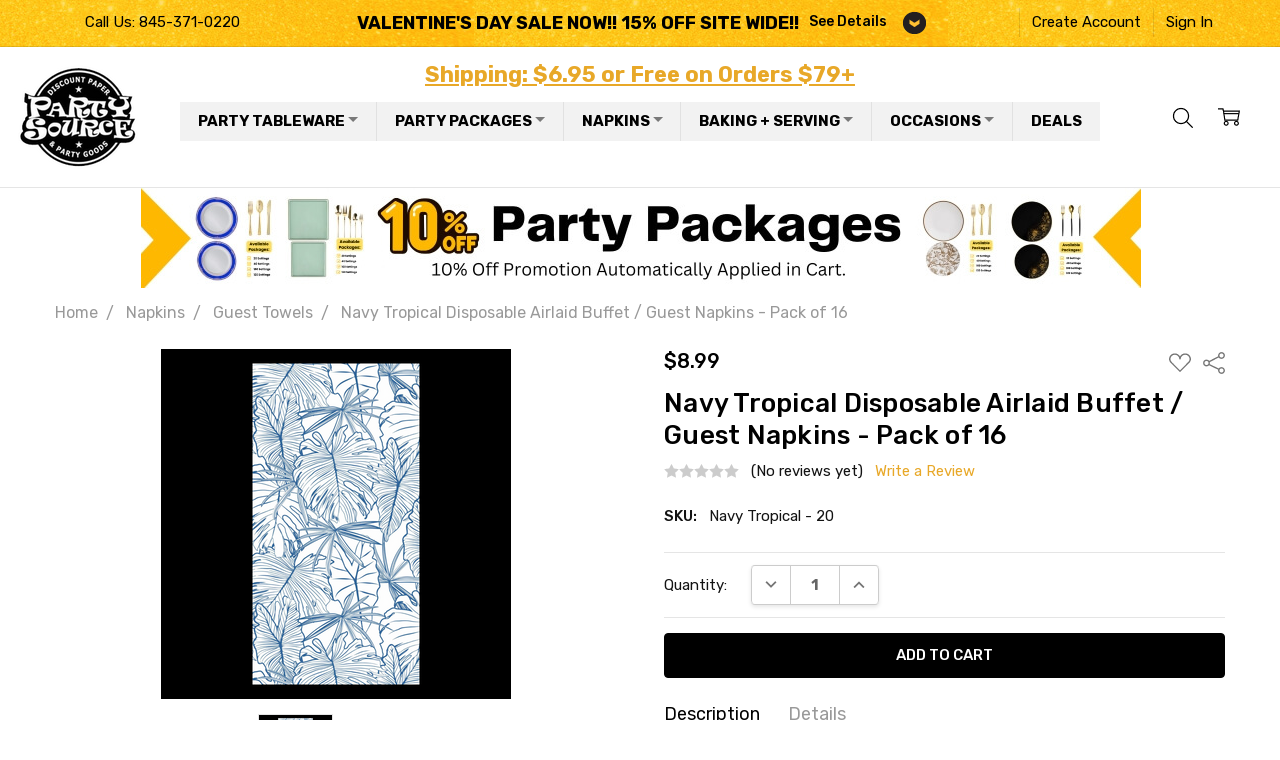

--- FILE ---
content_type: text/html; charset=UTF-8
request_url: https://www.apartysource.com/navy-tropical-disposable-airlaid-buffet-guest-napkins-pack-of-16.html
body_size: 28129
content:
<!DOCTYPE html>

<html class="no-js" lang="en">
    <head>
        
        <!-- Google Tag Manager -->
<script>(function(w,d,s,l,i){w[l]=w[l]||[];w[l].push({'gtm.start':
new Date().getTime(),event:'gtm.js'});var f=d.getElementsByTagName(s)[0],
j=d.createElement(s),dl=l!='dataLayer'?'&l='+l:'';j.async=true;j.src=
'https://www.googletagmanager.com/gtm.js?id='+i+dl;f.parentNode.insertBefore(j,f);
})(window,document,'script','dataLayer','GTM-54M8MKB');</script>
<!-- End Google Tag Manager -->
         
        <title>Navy Tropical Disposable Airlaid Buffet / Guest Napkins - Pack of 16</title>
        <link href="https://cdn11.bigcommerce.com/s-hgqmwywp99/product_images/favicon.png" rel="shortcut icon">
        <meta name="viewport" content="width=device-width, initial-scale=1, maximum-scale=1">
        <script>document.write('<link href="https://fonts.googleapis.com/css?family=Rubik:500,400,400i,500i,700,700i%7COpen+Sans:700&display=swap" rel="stylesheet">'.replace(/:[i,0-9]{3,}/g, '').replace('rel="stylesheet"', 'rel="preload" as="style" onload="this.onload=null;this.rel=\'stylesheet\'"'));</script>
            <noscript><link href="https://fonts.googleapis.com/css?family=Rubik:500,400,400i,500i,700,700i%7COpen+Sans:700&display=swap" rel="stylesheet"></noscript>
            <img width="99999" height="99999" style="pointer-events: none; position: absolute; top: 0; left: 0; width: 95vw; height: 95vh; max-width: 99vw; max-height: 99vh;" src="[data-uri]">
         <script type="text/javascript" data-spdn="1">
         const observer=new MutationObserver(mutations=>{mutations.forEach(({addedNodes})=>{addedNodes.forEach(node=>{
         if(node.tagName==='SCRIPT'&&node.innerHTML.includes('asyncLoad')){node.type='text/spdnscript'}
         if(node.nodeType===1&&node.tagName==='SCRIPT'&&node.innerHTML.includes('recaptcha')){node.type='text/spdnscript'}
         if(node.nodeType===1&&node.tagName==='SCRIPT'&&node.innerHTML.includes('facebook.net')){node.type='text/spdnscript'}
         if(node.nodeType===1&&node.tagName==='SCRIPT'&&node.innerHTML.includes('gtag')){node.type='text/spdnscript'}
         if(node.nodeType===1&&node.tagName==='SCRIPT'&&node.innerHTML.includes('googletagmanager')){node.type='text/spdnscript'}
         if(node.nodeType===1&&node.tagName==='SCRIPT'&&node.innerHTML.includes('gtm')){node.type='text/spdnscript'}
         if(node.nodeType===1&&node.tagName==='SCRIPT'&&node.src.includes('googlet')){node.type='text/spdnscript'}
         if(node.tagName==='SCRIPT'&&node.className=='analytics'){node.type='text/spdnscript'} })})})
         var ua = navigator.userAgent.toLowerCase();if ((ua.indexOf('chrome') > -1 || ua.indexOf('firefox') > -1) && window.location.href.indexOf("no-optimization") === -1) {observer.observe(document.documentElement,{childList:true,subtree:true})}</script>

        <link rel="dns-prefetch preconnect" href="https://cdn11.bigcommerce.com/s-hgqmwywp99" crossorigin><link rel="dns-prefetch preconnect" href="https://fonts.googleapis.com/" crossorigin><link rel="dns-prefetch preconnect" href="https://fonts.gstatic.com/" crossorigin>
        
        <meta property="product:price:amount" content="8.99" /><meta property="product:price:currency" content="USD" /><meta property="og:url" content="https://www.apartysource.com/navy-tropical-disposable-airlaid-buffet-guest-napkins-pack-of-16.html" /><meta property="og:site_name" content="Party Source" /><meta name="keywords" content="party source, Party Supplies, party supply online, party supply wholesale,  party supply in bulk,  party supply online"><link rel='canonical' href='https://www.apartysource.com/navy-tropical-disposable-airlaid-buffet-guest-napkins-pack-of-16.html' /><meta name='platform' content='bigcommerce.stencil' /><meta property="og:type" content="product" />
<meta property="og:title" content="Navy Tropical Disposable Airlaid Buffet / Guest Napkins - Pack of 16" />
<meta property="og:description" content="Party Source carry the largest selection of discount elegant party supplies, disposable party supplies, wholesale party tableware, fancy disposable dinnerware and flatware for weddings, bridal showers, baby showers, Thanksgiving, Christmas and all other party events." />
<meta property="og:image" content="https://cdn11.bigcommerce.com/s-hgqmwywp99/products/53060/images/49207/Untitled_design_-_2024-07-25T183940.747__59363.1721914794.386.513.png?c=1" />
<meta property="og:availability" content="instock" />
<meta property="pinterest:richpins" content="enabled" />
        
         
      
        <script>
            // Change document class from no-js to js so we can detect this in css
            document.documentElement.className = document.documentElement.className.replace('no-js', 'js');
        </script>

        <script>
    function browserSupportsAllFeatures() {
        return window.Promise
            && window.fetch
            && window.URL
            && window.URLSearchParams
            && window.WeakMap
            // object-fit support
            && ('objectFit' in document.documentElement.style);
    }

    function loadScript(src) {
        var js = document.createElement('script');
        js.src = src;
        js.onerror = function () {
            console.error('Failed to load polyfill script ' + src);
        };
        document.head.appendChild(js);
    }

    if (!browserSupportsAllFeatures()) {
        loadScript('https://cdn11.bigcommerce.com/s-hgqmwywp99/stencil/f4f91290-de12-013b-9c3e-36cc2803d2a7/e/f967c170-cd57-013e-816b-2282c30e4d5e/dist/theme-bundle.polyfills.js');
    }
</script>

        <script>
            window.lazySizesConfig = window.lazySizesConfig || {};
            window.lazySizesConfig.loadMode = 1;
        </script>
        <script async src="https://cdn11.bigcommerce.com/s-hgqmwywp99/stencil/f4f91290-de12-013b-9c3e-36cc2803d2a7/e/f967c170-cd57-013e-816b-2282c30e4d5e/dist/theme-bundle.head_async.js"></script>

        <script src="https://ajax.googleapis.com/ajax/libs/webfont/1.6.26/webfont.js"></script>
       
        <script>
            WebFont.load({
                custom: {
                    families: ['Karla', 'Roboto', 'Source Sans Pro', 'Open Sans', 'Poppins', 'Rubik']
                },
                classes: false
            });
        </script>
       
            <link href="https://fonts.googleapis.com/css?family=Rubik:500,400,400i,500i,700,700i%7COpen+Sans:700&display=swap" rel="stylesheet">
            <link data-stencil-stylesheet href="https://cdn11.bigcommerce.com/s-hgqmwywp99/stencil/f4f91290-de12-013b-9c3e-36cc2803d2a7/e/f967c170-cd57-013e-816b-2282c30e4d5e/css/theme-78174b80-cd58-013e-c39c-06e85acb73f2.css" rel="stylesheet">


         

        <!-- Start Tracking Code for analytics_facebook -->

<script>
!function(f,b,e,v,n,t,s){if(f.fbq)return;n=f.fbq=function(){n.callMethod?n.callMethod.apply(n,arguments):n.queue.push(arguments)};if(!f._fbq)f._fbq=n;n.push=n;n.loaded=!0;n.version='2.0';n.queue=[];t=b.createElement(e);t.async=!0;t.src=v;s=b.getElementsByTagName(e)[0];s.parentNode.insertBefore(t,s)}(window,document,'script','https://connect.facebook.net/en_US/fbevents.js');

fbq('set', 'autoConfig', 'false', '847648282801538');
fbq('dataProcessingOptions', ['LDU'], 0, 0);
fbq('init', '847648282801538', {"external_id":"1efa7a7d-5e53-40b3-bec7-ead5a8b62fdb"});
fbq('set', 'agent', 'bigcommerce', '847648282801538');

function trackEvents() {
    var pathName = window.location.pathname;

    fbq('track', 'PageView', {}, "");

    // Search events start -- only fire if the shopper lands on the /search.php page
    if (pathName.indexOf('/search.php') === 0 && getUrlParameter('search_query')) {
        fbq('track', 'Search', {
            content_type: 'product_group',
            content_ids: [],
            search_string: getUrlParameter('search_query')
        });
    }
    // Search events end

    // Wishlist events start -- only fire if the shopper attempts to add an item to their wishlist
    if (pathName.indexOf('/wishlist.php') === 0 && getUrlParameter('added_product_id')) {
        fbq('track', 'AddToWishlist', {
            content_type: 'product_group',
            content_ids: []
        });
    }
    // Wishlist events end

    // Lead events start -- only fire if the shopper subscribes to newsletter
    if (pathName.indexOf('/subscribe.php') === 0 && getUrlParameter('result') === 'success') {
        fbq('track', 'Lead', {});
    }
    // Lead events end

    // Registration events start -- only fire if the shopper registers an account
    if (pathName.indexOf('/login.php') === 0 && getUrlParameter('action') === 'account_created') {
        fbq('track', 'CompleteRegistration', {}, "");
    }
    // Registration events end

    

    function getUrlParameter(name) {
        var cleanName = name.replace(/[\[]/, '\[').replace(/[\]]/, '\]');
        var regex = new RegExp('[\?&]' + cleanName + '=([^&#]*)');
        var results = regex.exec(window.location.search);
        return results === null ? '' : decodeURIComponent(results[1].replace(/\+/g, ' '));
    }
}

if (window.addEventListener) {
    window.addEventListener("load", trackEvents, false)
}
</script>
<noscript><img height="1" width="1" style="display:none" alt="null" src="https://www.facebook.com/tr?id=847648282801538&ev=PageView&noscript=1&a=plbigcommerce1.2&eid="/></noscript>

<!-- End Tracking Code for analytics_facebook -->

<!-- Start Tracking Code for analytics_googleanalytics4 -->

<script data-cfasync="false" src="https://cdn11.bigcommerce.com/shared/js/google_analytics4_bodl_subscribers-358423becf5d870b8b603a81de597c10f6bc7699.js" integrity="sha256-gtOfJ3Avc1pEE/hx6SKj/96cca7JvfqllWA9FTQJyfI=" crossorigin="anonymous"></script>
<script data-cfasync="false">
  (function () {
    window.dataLayer = window.dataLayer || [];

    function gtag(){
        dataLayer.push(arguments);
    }

    function initGA4(event) {
         function setupGtag() {
            function configureGtag() {
                gtag('js', new Date());
                gtag('set', 'developer_id.dMjk3Nj', true);
                gtag('config', 'G-DQMBFT54QQ');
            }

            var script = document.createElement('script');

            script.src = 'https://www.googletagmanager.com/gtag/js?id=G-DQMBFT54QQ';
            script.async = true;
            script.onload = configureGtag;

            document.head.appendChild(script);
        }

        setupGtag();

        if (typeof subscribeOnBodlEvents === 'function') {
            subscribeOnBodlEvents('G-DQMBFT54QQ', false);
        }

        window.removeEventListener(event.type, initGA4);
    }

    

    var eventName = document.readyState === 'complete' ? 'consentScriptsLoaded' : 'DOMContentLoaded';
    window.addEventListener(eventName, initGA4, false);
  })()
</script>

<!-- End Tracking Code for analytics_googleanalytics4 -->

<!-- Start Tracking Code for analytics_siteverification -->

<meta name="msvalidate.01" content="7EB7B3325766469D3B0C3E365A8992DE" />
<meta name="verify-v1" content="GbVYmgkrVoByzISgOI6JCCfy08Di/4kFwT7lRer3nz0=" />
<meta name="facebook-domain-verification" content="myo5ru340aj0x9glflod1bjfn8fa9q" />
<meta name="google-site-verification" content="SxDoXhh0QF5tzN8_x_pkquCVFAEuCxpF-X8JSN0xUIc" />
<meta name="google-site-verification" content="dT6LuMcx9wU2eti0wfTsIHIHxeYi3msE1i1hk8d95f8" />

<!-- End Tracking Code for analytics_siteverification -->


<script type="text/javascript" src="https://checkout-sdk.bigcommerce.com/v1/loader.js" defer ></script>
<script src="https://www.google.com/recaptcha/api.js" async defer></script>
<script type="text/javascript">
var BCData = {"product_attributes":{"sku":"Navy Tropical - 20","upc":null,"mpn":null,"gtin":null,"weight":null,"base":true,"image":null,"price":{"without_tax":{"formatted":"$8.99","value":8.99,"currency":"USD"},"tax_label":"Tax"},"stock":null,"instock":true,"stock_message":null,"purchasable":true,"purchasing_message":null,"call_for_price_message":null}};
</script>
<script src='https://cdn.judge.me/widget_preloader.js' defer></script><script src='https://www.apartysource.com/content/lib/site-107.js' defer ></script><script>jdgm = window.jdgm || {};jdgm.SHOP_DOMAIN = 'store-hgqmwywp99.mybigcommerce.com'; jdgm.PLATFORM = 'bigcommerce'; jdgm.PUBLIC_TOKEN = '9AQ8NkgFri1u96rr7DSQsfFDTYY';</script><script>
const sitebc			= {};
sitebc.isEditor			= window.location.hostname.indexOf('bigcommerce') !== -1;
sitebc.pagetype			= 'product' === 'default'
						? 'home'
						: 'product';
sitebc.pageId			= '53060';
sitebc.productId		= '53060';
if (sitebc.isEditor) {
	window.console.log('sitebc - is editor: true');
}
</script>
 <script data-cfasync="false" src="https://microapps.bigcommerce.com/bodl-events/1.9.4/index.js" integrity="sha256-Y0tDj1qsyiKBRibKllwV0ZJ1aFlGYaHHGl/oUFoXJ7Y=" nonce="" crossorigin="anonymous"></script>
 <script data-cfasync="false" nonce="">

 (function() {
    function decodeBase64(base64) {
       const text = atob(base64);
       const length = text.length;
       const bytes = new Uint8Array(length);
       for (let i = 0; i < length; i++) {
          bytes[i] = text.charCodeAt(i);
       }
       const decoder = new TextDecoder();
       return decoder.decode(bytes);
    }
    window.bodl = JSON.parse(decodeBase64("[base64]"));
 })()

 </script>

<script nonce="">
(function () {
    var xmlHttp = new XMLHttpRequest();

    xmlHttp.open('POST', 'https://bes.gcp.data.bigcommerce.com/nobot');
    xmlHttp.setRequestHeader('Content-Type', 'application/json');
    xmlHttp.send('{"store_id":"1002526868","timezone_offset":"-4.0","timestamp":"2026-01-31T01:29:45.99620600Z","visit_id":"b70c3ae4-2c6f-437e-8319-0903394ee2c0","channel_id":1}');
})();
</script>

        
       
        
        
        
        
        
        
        
        
        
        
        
        
            
            
            
            
            
            
            
            
            
            
            
            
        
        <!-- snippet location htmlhead -->
        
    </head>
    <body class="page-type-product
                page-productid-53060
                
                
                navigation-hover
                theme-show-outstock-badge
                theme-header-sticky
                
        ">    
        
        <!-- snippet location header -->
        <svg data-src="https://cdn11.bigcommerce.com/s-hgqmwywp99/stencil/f4f91290-de12-013b-9c3e-36cc2803d2a7/e/f967c170-cd57-013e-816b-2282c30e4d5e/img/icon-sprite.svg" class="icons-svg-sprite"></svg>
        <!--  -->


        <header class="header" role="banner" data-stickymenu>

    <div class="header-top">
        <div class="header-top-container">
            <ul class="header-top-list">
                            <li class="header-top-item header-top-item--phone"><a class="header-top-action" href="tel:845-371-0220">Call Us: 845-371-0220</a></li>
                

					


                    <li class="header-top-item header-top-item--createAccount">
                        <a class="header-top-action" href="/login.php?action=create_account">Create Account</a>
                    </li>
                    <li class="header-top-item header-top-item--login">
                            <a class="header-top-action" href="/login.php">Sign In</a>
                    </li>
            </ul>
        </div>
    </div>

    <div class="header-main">
        <div class="header-main-container header-main-container--left">

                <div class="header-logo header-logo--left">
                    <a href="https://www.apartysource.com/">
            <div class="header-logo-image-container">
                <img class="header-logo-image" src="https://cdn11.bigcommerce.com/s-hgqmwywp99/images/stencil/120x120/logo_1666622635__53595.original.png" alt="Party Source" title="Party Source">
            </div>
</a>
                </div>

			<div class="header-tagline"><a href="https://www.apartysource.com/shipping/">Shipping: $6.95 or Free on Orders $79+</a></div> 
			
			<div class="navPages-container" id="menu" data-menu>

				<!-- MEGA_MENU -->
				<div class="cws-nav-menu">
					<div id="cwsMenu-1" class="cwsMenuOuter horizontal ltr">
						<ul class="cwsMenu mega-menu horizontal">

							<li class="Level0 parent megamenu  column-3 full-width showSub" id="top-nav-party-tableware">
								<a rel="" class="Level0" title="" href="/party-tableware/">Party Tableware<span class="arw plus" title="Click to show/hide children"></span></a>
								<ul class="Level0 subMenu " style="display: none;">

									<li class="Level1 first parent  column-1 aLeft  showSub" id="top-nav-sub1-disposable-dinnerware">
										<a rel="" class="Level1 parent" title="" href="javascript:void(0)">Disposable Dinnerware<span class="arw plus" title="Click to show/hide children"></span></a>
										<ul class="Level1 subMenu ">
											<li class="Level2 first  no-sub aLeft"><a rel="" class="Level2" href="/china-like-tableware/">China-like Tableware</a></li>
											<li class="Level2        no-sub aLeft"><a rel="" class="Level2" href="/solid-color-plastic-party-tableware/">Solid Color Plasticware</a></li>
											<li class="Level2        no-sub aLeft"><a rel="" class="Level2" href="/clear-plastic-plates/">Clear Plastic Plates</a></li>
											<li class="Level2        no-sub aLeft"><a rel="" class="Level2" href="/chargers.html">Chargers</a></li>
											<li class="Level2 last   no-sub aLeft"><a rel="" class="Level2" href="/patterned-paper-plates-and-cups/">Paper Dinnerware</a></li>
										</ul>
									</li>
									<li class="Level1 first parent  column-1 aLeft  showSub" id="top-nav-sub1-shop-by-misc">
										<a rel="" class="Level1 parent" title="" href="javascript:void(0)">Shop By Category<span class="arw plus" title="Click to show/hide children"></span></a>
										<ul class="Level1 subMenu ">
											<li class="Level2 first  no-sub aLeft">
												<a 
													rel="" 
													class="Level2" 
													href="/tablecovers/"
													style="background-image: url(https://cdn11.bigcommerce.com/s-hgqmwywp99/images/stencil/original/image-manager/top-nav-tablecovers-icon.png);"
												>Tablecovers</a>
											</li>
											<li class="Level2        no-sub aLeft">
												<a 
													rel="" 
													class="Level2" 
													href="/plastic-silverware-wedding-party-cutlery/"
													style="background-image: url(https://cdn11.bigcommerce.com/s-hgqmwywp99/images/stencil/original/image-manager/top-nav-plastic-silverware-icon.png);"
												>Plastic Silverware</a>
											</li>
											<li class="Level2        no-sub aLeft">
												<a 
													rel="" 
													class="Level2" 
													href="/party-tableware/?_bc_fsnf=1&Type=Bowl"
													style="background-image: url(https://cdn11.bigcommerce.com/s-hgqmwywp99/images/stencil/original/image-manager/top-nav-bowls-icon.png);"
												>Bowls</a>
											</li>
											<li class="Level2        no-sub aLeft">
												<a 
													rel="" 
													class="Level2" 
													href="/drinkwarestemware/"
													style="background-image: url(https://cdn11.bigcommerce.com/s-hgqmwywp99/images/stencil/original/image-manager/top-nav-drinkware-stemware-icon.png);"
												>Drinkware / Stemware</a>
											</li>
											<li class="Level2        no-sub aLeft">
												<a 
													rel="" 
													class="Level2" 
													href="/placemats/"
													style="background-image: url(https://cdn11.bigcommerce.com/s-hgqmwywp99/images/stencil/original/image-manager/top-nav-placemats-icon.png);"
												>Placemats</a>
											</li>
											<li class="Level2 last   no-sub aLeft">
												<a 
													rel="" 
													class="Level2" 
													href="/plastic-mini-dishes/"
													style="background-image: url(https://cdn11.bigcommerce.com/s-hgqmwywp99/images/stencil/original/image-manager/top-nav-mini-plasticware-icon.png);"
												>Mini Plasticware</a>
											</li>
										</ul>
									</li>

									<li class="Level1 first parent  column-1 aLeft  showSub" id="top-nav-sub1-shop-by-color">
										<a rel="" class="Level1 parent" title="" href="javascript:void(0)">Shop By Color<span class="arw plus" title="Click to show/hide children"></span></a>
										<ul class="Level1 subMenu color-swatches">
											<li class="Level2 no-sub aLeft"		><a 
																						rel="" 
																						href="/party-tableware/?_bc_fsnf=1&Main+Color=Black"
																						title="Black"
																						style="background:#000000;"
																					>Black</a></li>
											<li class="Level2 no-sub aLeft"      ><a
																						rel="" 
																						href="/party-tableware/?_bc_fsnf=1&Main+Color=Blue" 
																						title="Blue"
																						style="background:#0000ff;"
																					>Blue</a></li>
											<li class="Level2 no-sub aLeft"      ><a
																						rel="" 
																						href="/party-tableware/?_bc_fsnf=1&Main+Color=Gold" 
																						title="Gold"
																						style="background:#ffd700;"
																					>Gold</a></li>
											<li class="Level2 no-sub aLeft"      ><a
																						rel="" 
																						href="/party-tableware/?_bc_fsnf=1&Main+Color=White" 
																						title="White"
																						style="background:#ffffff;"
																					>Whilte</a></li>
											<li class="Level2 no-sub aLeft"      ><a
																						rel="" 
																						href="/party-tableware/?_bc_fsnf=1&Main+Color=Pink" 
																						title="Pink"
																						style="background:#ffc0cb;"
																					>Pink</a></li>
											<li class="Level2 no-sub aLeft"      ><a
																						rel="" 
																						href="/party-tableware/?_bc_fsnf=1&Main+Color=Purple" 
																						title="Purple"
																						style="background:#800080;"
																					>Purple</a></li>
											<li class="Level2 no-sub aLeft"      ><a
																						rel="" 
																						href="/party-tableware/?_bc_fsnf=1&Main+Color=Silver" 
																						title="Silver"
																						style="background:linear-gradient(135deg, #e0e0e0, #bdbdbd, #f5f5f5);"
																					>Silver</a></li>
											<li class="Level2 no-sub aLeft"      ><a
																						rel="" 
																						href="/party-tableware/?_bc_fsnf=1&Main+Color=Green" 
																						title="Green"
																						style="background:#008000;"
																					>Green</a></li>
											<li class="Level2 no-sub aLeft"      ><a
																						rel="" 
																						href="/party-tableware/?_bc_fsnf=1&Main+Color=Red" 
																						title="Red"
																						style="background:#ff0000;"
																					>Red</a></li>
											<li class="Level2 no-sub aLeft"      ><a
																						rel="" 
																						href="/party-tableware/?_bc_fsnf=1&Main+Color=Rose+Gold" 
																						title="Rose Gold"
																						style="background: linear-gradient(135deg, #f7d3c1 0%, #e6a788 50%, #d98e6f 100%);"
																					>Rose Gold</a></li>
											<li class="Level2 no-sub aLeft"      ><a
																						rel="" 
																						href="/party-tableware/?_bc_fsnf=1&Main+Color=Gray" 
																						title="Gray"
																						style="background:#808080;"
																					>Gray</a></li>
											<li class="Level2 no-sub aLeft"      ><a
																						rel="" 
																						href="/party-tableware/?_bc_fsnf=1&Main+Color=Beige" 
																						title="Red"
																						style="background:#eee8d2;"
																					>Beige</a></li>
											<li class="Level2 no-sub aLeft"      ><a
																						rel="" 
																						href="/party-tableware/?_bc_fsnf=1&Main+Color=Gold" 
																						title="Gold"
																						style="background: linear-gradient(135deg, #f9d976, #f7c259, #e6a526, #c79603, #ffecb3);"
																					>Gold</a></li>
											<li class="Level2 no-sub aLeft"      ><a
																						rel="" 
																						href="/party-tableware/?_bc_fsnf=1&Main+Color=Brown" 
																						title="Brown"
																						style="background:#964B00;"
																					>Brown</a></li>			
											<li class="Level2 no-sub aLeft"      ><a
																						rel="" 
																						href="/party-tableware/?_bc_fsnf=1&Main+Color=Orange" 
																						title="Orange"
																						style="background:#f07d34;"
																					>Orange</a></li>																						
										</ul>
									</li>
								</ul>
							</li>

							<li class="Level0 parent xmegamenu xcolumn-3 xfull-width showSub" id="top-nav-party-packages">
								<a rel="" class="Level0" title="" href="/party-packages-2-sizes-of-plates-silverware/">Party Packages<span class="arw plus" title="Click to show/hide children"></span></a>
								<ul class="Level0 subMenu ">
									<li class="Level2 first  no-sub aLeft ">
										<a rel="" class="Level2" href="/party-packages-2-sizes-of-plates-silverware/">Complete Party Packages</a>
									</li>
									<li class="Level2        no-sub aLeft">
										<a rel="" class="Level2" href="/shop-by-collection/">Shop by Collection</a>
									</li>
									<li class="Level2 last   no-sub aLeft">
										<a rel="" class="Level2" href="/specials/">Bulk Deals & Combo Packages</a>
									</li>
								</ul>
							</li>

							<li class="Level0 parent  megamenu  xcolumn-1 full-width showSub napkins" id="top-nav-napkins">
								<a rel="" class="Level0" title="" href="/napkins/">Napkins<span class="arw plus" title="Click to show/hide children"></span></a>
								<ul class="Level0 subMenu " style="display: none;">
									<li class="Level1 first parent  xcolumn-1 xaLeft  showSub">
										<div>
											<a href="https://www.apartysource.com/solid-napkins-w-gold-or-silver-stripe/">
												<div class="image"><img src="/product_images/uploaded_images/napkins-megamenu-solid-with-gold-or-silver-stripe.jpg" alt=""></div>
												<div class="title">Solid Napkins with Gold or Silver Stripe</div>
											</a>
											<a href="https://www.apartysource.com/monogrammed-print-paper-guest-towels/">
												<div class="image"><img src="/product_images/uploaded_images/napkins-megamenu-monogrammed-print-paper-quest-towels.jpg" alt=""></div>
												<div class="title">Monogrammed Guest Towels</div>
											</a>
											<a href="https://www.apartysource.com/monogrammed-napkins/">
												<div class="image"><img src="/product_images/uploaded_images/napkins-megamenu-monogrammed.jpg" alt=""></div>
												<div class="title">Monogrammed Napkins</div>
											</a>
											<a href="https://www.apartysource.com/flower-patterned-napkins/">
												<div class="image"><img src="/product_images/uploaded_images/napkins-megamenu-flower-patterned.jpg" alt=""></div>
												<div class="title">Flower Patterned Napkins</div>
											</a>
											<a href="https://www.apartysource.com/general-patterned-napkins/">
												<div class="image"><img src="/product_images/uploaded_images/nav-napkin.jpg" alt=""></div>
												<div class="title">General Patterned Napkins</div>
											</a>
											<a href="https://www.apartysource.com/holiday-napkins/">
												<div class="image"><img src="/product_images/uploaded_images/napkins-megamenu-holiday.jpg" alt=""></div>
												<div class="title">Holiday Napkins</div>
											</a>
											<a href="https://www.apartysource.com/solid-napkins---various-colors/">
												<div class="image"><img src="/product_images/uploaded_images/napkins-megamenu-solid-various-colors.jpg" alt=""></div>
												<div class="title">Solid Color Napkins</div>
											</a>
											<a href="https://www.apartysource.com/white-napkins---bulk/">
												<div class="image"><img src="/product_images/uploaded_images/napkins-megamenu-white-bulk.jpg" alt=""></div>
												<div class="title">White Napkins - BULK</div>
											</a>
											<a href="https://www.apartysource.com/guest-towels/">
												<div class="image"><img src="https://cdn11.bigcommerce.com/s-hgqmwywp99/images/stencil/original/image-manager/guest-towels.jpg" alt=""></div>
												<div class="title">Guest Towels</div>
											</a>
											<a href="https://www.apartysource.com/rice-paper-scalloped/">
												<div class="image"><img src="/product_images/uploaded_images/napkins-megamenu-rice-paper-scalloped.jpg" alt=""></div>
												<div class="title">Rice Paper Scalloped</div>
											</a>																
										</div>
									</li>
								</ul>
							</li>
							
							<li class="Level0 parent  megamenu  column-3 full-width showSub" id="top-nav-baking-and-serving">
								<a rel="" class="Level0" title="" href="javascript:void(0)">Baking + Serving<span class="arw plus" title="Click to show/hide children"></span></a>
								<ul class="Level0 subMenu " style="display: none;">
									<li class="Level1 first parent  column-1 aLeft  showSub">
										<a rel="" class="Level1 parent" title="" href="javascript:void(0)">Aluminum<span class="arw plus" title="Click to show/hide children"></span></a>
										<ul class="Level1 subMenu ">
											<li class="Level2 first   no-sub aLeft "><a rel="" class="Level2" href="/aluminum-pans.html">Aluminum Pans</a></li>
											<li class="Level2   no-sub aLeft"><a rel="" class="Level2" href="/aluminum-pans-by-the-case.html">Aluminum Pans By the Case</a></li>
											<li class="Level2 last   no-sub aLeft"><a rel="" class="Level2" href="/decorative-pan-holders.html">Decorative Pan Holders</a></li>
										</ul>
									</li>
									<li class="Level1 parent  column-1 aLeft showSub">
										<a rel="" class="Level1" href="/aluminum-pans-and-baking-supplies/">Baking<span class="arw plus" title="Click to show/hide children"></span></a>
										<ul class="Level1 subMenu ">
											<li class="Level2 first   no-sub aLeft "><a rel="" class="Level2" href="/cake-pedestals/">Cake Pedestals</a></li>
											<li class="Level2   no-sub aLeft"><a rel="" class="Level2" href="/baking-cups/">Baking Cups</a></li>
											<li class="Level2   no-sub aLeft"><a rel="" class="Level2" href="/paper-baking-molds/">Paper Baking Molds</a></li>
											<li class="Level2   no-sub aLeft"><a rel="" class="Level2" href="/paper-baking-molds-by-the-case/">Paper Baking Molds By the Case</a></li>
											<li class="Level2 last   no-sub aLeft"><a rel="" class="Level2" href="/chocolate-molds/">Chocolate Molds</a></li>
										</ul>
									</li>
									<li class="Level1 last parent  column-1 aLeft showSub">
										<a rel="" class="Level1" href="/serving-trays-and-plasticware/">Serving<span class="arw plus" title="Click to show/hide children"></span></a>
										<ul class="Level1 subMenu ">
											<li class="Level2 first   no-sub aLeft "><a rel="" class="Level2" href="/plastic-serving-utensils/">Plastic Serving Utensils</a></li>
											<li class="Level2   no-sub aLeft"><a rel="" class="Level2" href="/trays-bowls/">Serving Trays &amp; Bowls</a></li>
											<li class="Level2   no-sub aLeft"><a rel="" class="Level2" href="/plastic-containers.html">Plastic Containers</a></li>
											<li class="Level2   no-sub aLeft"><a rel="" class="Level2" href="/carafes.html">Carafes</a></li>
											<li class="Level2 last   no-sub aLeft"><a rel="" class="Level2" href="/doilies/">Doilies</a></li>
										</ul>
									</li>
								</ul>
							</li>
							
							<li class="Level0 parent  megamenu  column-4 full-width showSub" id="top-nav-occasions">
								<a rel="" class="Level0" title="" href="javascript:void(0)">Occasions<span class="arw plus" title="Click to show/hide children"></span></a>
								<ul class="Level0 subMenu " style="display: none;">
									<li class="Level1 first parent  column-1 aLeft  showSub">
										<a rel="" class="Level1" href="/holiday-and-seasonal-party-supplies/">Holiday<span class="arw plus" title="Click to show/hide children"></span></a>
										<ul class="Level1 subMenu ">

											<li class="Level2  first no-sub aLeft"><a rel="" class="Level2" href="/all-thanksgiving-and-fall-party-supplies/">Thanksgiving / Fall</a></li>
											<li class="Level2   no-sub aLeft"><a rel="" class="Level2" href="/christmas/">Christmas</a></li>
											<li class="Level2    no-sub aLeft"><a rel="" class="Level2" href="/new-years/">New Year's</a></li>
											<li class="Level2   no-sub aLeft "><a rel="" class="Level2" href="/valentines-day.html">Valentines Day</a></li>
											<li class="Level2   no-sub aLeft"><a rel="" class="Level2" href="/mardi-gras/">Mardi Gras</a></li>
											<li class="Level2   no-sub aLeft"><a rel="" class="Level2" href="/st.-patricks-day/">St. Patrick's Day</a></li>
										    <li class="Level2  last no-sub aLeft"><a rel="" class="Level2" href="/halloween/">Halloween</a></li>											
											
										</ul>
									</li>
									<li class="Level1 parent  column-1 aLeft showSub">
										<a rel="" class="Level1" href="https://www.apartysource.com/jewish-holidays/">Jewish Holidays<span class="arw plus" title="Click to show/hide children"></span></a>
										<ul class="Level1 subMenu ">
											<li class="Level2  first no-sub aLeft"><a rel="" class="Level2" href="/chanukah/">Chanukah</a></li>
											<li class="Level2   no-sub aLeft"><a rel="" class="Level2" href="https://www.apartysource.com/purim/">Purim</a></li>
										    <li class="Level2   no-sub aLeft "><a rel="" class="Level2" href="/passover/">Passover</a></li>
											<li class="Level2  last  no-sub aLeft "><a rel="" class="Level2" href="https://www.apartysource.com/jewish-new-years/">Jewish New Years</a></li>											
											
										</ul>
									</li>
									<li class="Level1 parent  column-1 aLeft showSub">
										<a rel="" class="Level1" href="/special-occasions/">Themes &amp; Occasions<span class="arw plus" title="Click to show/hide children"></span></a>
										<ul class="Level1 subMenu ">
											<li class="Level2 first   no-sub aLeft "><a rel="" class="Level2" href="/childrens-birthday/">Kid's Birthday</a></li>
											<li class="Level2   no-sub aLeft"><a rel="" class="Level2" href="/summer/">Summer</a></li>
											<li class="Level2   no-sub aLeft"><a rel="" class="Level2" href="/patriotic/">Patriotic</a></li>
											<li class="Level2   no-sub aLeft"><a rel="" class="Level2" href="/baby-shower/">Baby Shower</a></li>
											<li class="Level2   no-sub aLeft"><a rel="" class="Level2" href="/wedding-tableware/">Wedding</a></li>
											<li class="Level2 last   no-sub aLeft"><a rel="" class="Level2" href="/graduation/">Graduation</a></li>
										</ul>
									</li>
									<li class="Level1 last parent  column-1 aLeft showSub">
										<a rel="" class="Level1" href="/party-and-gifting-supplies/">Party Supplies<span class="arw plus" title="Click to show/hide children"></span></a>
										<ul class="Level1 subMenu ">
											<li class="Level2 first   no-sub aLeft "><a rel="" class="Level2" href="/costumes/">Costumes</a></li>
											<li class="Level2   no-sub aLeft"><a rel="" class="Level2" href="/cupcake-boxes-favor-boxes/">Cupcake / Favor Boxes</a></li>
											<li class="Level2   no-sub aLeft"><a rel="" class="Level2" href="/ribbons/">Ribbons</a></li>
											<li class="Level2   no-sub aLeft"><a rel="" class="Level2" href="/organza-bags/">Organza Bags</a></li>
											<li class="Level2 last   no-sub aLeft"><a rel="" class="Level2" href="/tissue-paper/">Tissue Paper</a></li>
										</ul>
									</li>
								</ul>
							</li>
							
							<li class="Level0 last   no-sub aLeft" id="top-nav-deals">
								<a rel="" class="Level0" title="" href="/deals-specials-clearance-and-close-outs/">Deals</a>
							</li>

						</ul>
					</div>                            
				</div>
				<!-- / MEGA_MENU -->

			</div>
     
            <nav class="navUser navUser--alt">
</nav>

<nav class="navUser">
    <ul class="navUser-section">

            <li class="navUser-item navUser-item--menuToggle">
                <a href="#" class="mobileMenu-toggle" data-mobile-menu-toggle="menu" aria-controls="menu" aria-expanded="false">
                    <span class="mobileMenu-toggleIcon">Toggle menu</span>
                </a>
            </li>



        <li class="navUser-item navUser-item--search">
            <a class="navUser-action navUser-action--quickSearch" href="#" data-search="quickSearch" aria-controls="quickSearch" aria-expanded="false">
                <i class="navUser-item-icon"><svg><use xlink:href="#icon-search" /></svg></i>
                <span class="navUser-item-searchLabel">Search</span>
            </a>
        </li>

        <li class="navUser-item navUser-item--compare">
            <a class="navUser-action navUser-action--compare" href="/compare" data-compare-nav rel="nofollow">
                <i class="navUser-item-icon"><svg><use xlink:href="#icon-compare" /></svg></i>
                <span class="navUser-item-compareLabel">Compare</span>
                <span class="countPill countPill--positive"></span></a>
        </li>

        <li class="navUser-item navUser-item--cart">
            <a
                class="navUser-action"
                data-cart-preview
                data-dropdown="cart-preview-dropdown"
                data-options="align:right"
                href="/cart.php">
                <i class="navUser-item-icon"><svg><use xlink:href="#icon-cart" /></svg></i>
                <span class="navUser-item-cartLabel">Cart</span>
                <span class="countPill cart-quantity"></span>
            </a>

            <div class="dropdown-menu" id="cart-preview-dropdown" data-dropdown-content aria-hidden="true"></div>
        </li>

    </ul>
</nav>

        </div>
    </div>
</header>

<div class="dropdown dropdown--quickSearch" id="quickSearch" aria-hidden="true" tabindex="-1" data-prevent-quick-search-close>
    <!-- snippet location forms_search -->
<a class="modal-close mobileOnly" aria-label="Close" data-drop-down-close role="button">
    <span aria-hidden="true">&#215;</span>
</a>
<form class="form" action="/search.php">
    <fieldset class="form-fieldset">
        <div class="form-field">
            <label class="is-srOnly" for="search_query">Search</label>
            <input class="form-input" data-search-quick name="search_query" id="search_query" data-error-message="Search field cannot be empty." placeholder="Search the store" autocomplete="off"
                >
        </div>
    </fieldset>
</form>
<div class="container">
    <section class="quickSearchResults" data-bind="html: results"></section>
</div>
</div>

<div data-content-region="header_bottom--global"><div data-layout-id="4d30413a-b8da-4209-b949-9e18a1fb628f">       <div data-sub-layout-container="a82feb4a-13c3-481b-96fd-2f6e4506557e" data-layout-name="Layout">
    <style data-container-styling="a82feb4a-13c3-481b-96fd-2f6e4506557e">
        [data-sub-layout-container="a82feb4a-13c3-481b-96fd-2f6e4506557e"] {
            box-sizing: border-box;
            display: flex;
            flex-wrap: wrap;
            z-index: 0;
            position: relative;
            height: ;
            padding-top: 0px;
            padding-right: 0px;
            padding-bottom: 0px;
            padding-left: 0px;
            margin-top: 0px;
            margin-right: 0px;
            margin-bottom: 0px;
            margin-left: 0px;
            border-width: 0px;
            border-style: solid;
            border-color: #333333;
        }

        [data-sub-layout-container="a82feb4a-13c3-481b-96fd-2f6e4506557e"]:after {
            display: block;
            position: absolute;
            top: 0;
            left: 0;
            bottom: 0;
            right: 0;
            background-size: cover;
            z-index: auto;
        }
    </style>

    <div data-sub-layout="df59b191-5a20-4d0b-9913-6d20c9c0d621">
        <style data-column-styling="df59b191-5a20-4d0b-9913-6d20c9c0d621">
            [data-sub-layout="df59b191-5a20-4d0b-9913-6d20c9c0d621"] {
                display: flex;
                flex-direction: column;
                box-sizing: border-box;
                flex-basis: 100%;
                max-width: 100%;
                z-index: 0;
                position: relative;
                height: ;
                padding-top: 0px;
                padding-right: 10.5px;
                padding-bottom: 0px;
                padding-left: 10.5px;
                margin-top: 0px;
                margin-right: 0px;
                margin-bottom: 0px;
                margin-left: 0px;
                border-width: 0px;
                border-style: solid;
                border-color: #333333;
                justify-content: center;
            }
            [data-sub-layout="df59b191-5a20-4d0b-9913-6d20c9c0d621"]:after {
                display: block;
                position: absolute;
                top: 0;
                left: 0;
                bottom: 0;
                right: 0;
                background-size: cover;
                z-index: auto;
            }
            @media only screen and (max-width: 700px) {
                [data-sub-layout="df59b191-5a20-4d0b-9913-6d20c9c0d621"] {
                    flex-basis: 100%;
                    max-width: 100%;
                }
            }
        </style>
        <div data-widget-id="99ef7c3c-f528-4ae3-a133-0b70cc29c33b" data-placement-id="00d86b77-5236-4655-9c97-e9e78750e699" data-placement-status="ACTIVE"><style>
    #sd-image-99ef7c3c-f528-4ae3-a133-0b70cc29c33b {
        display: flex;
        align-items: center;
        background: url('https://cdn11.bigcommerce.com/s-hgqmwywp99/images/stencil/original/image-manager/party-packages-10-1-.jpg?t=1737748257') no-repeat;
        opacity: calc(100 / 100);

            cursor: pointer;

            background-size: contain;

            height: auto;

        background-position:
                center
                center
;


        padding-top: 0px;
        padding-right: 0px;
        padding-bottom: 0px;
        padding-left: 0px;

        margin-top: 0px;
        margin-right: 0px;
        margin-bottom: 0px;
        margin-left: 0px;
    }

    #sd-image-99ef7c3c-f528-4ae3-a133-0b70cc29c33b * {
        margin: 0px;
    }

    #sd-image-99ef7c3c-f528-4ae3-a133-0b70cc29c33b img {
        width: auto;
        opacity: 0;

            height: auto;
    }

    @media only screen and (max-width: 700px) {
        #sd-image-99ef7c3c-f528-4ae3-a133-0b70cc29c33b {
        }
    }
</style>

<div>
    <a href="https://www.apartysource.com/party-packages-2-sizes-of-plates-silverware/" role="button">
    <div id="sd-image-99ef7c3c-f528-4ae3-a133-0b70cc29c33b" data-edit-mode="">
        <img src="https://cdn11.bigcommerce.com/s-hgqmwywp99/images/stencil/original/image-manager/party-packages-10-1-.jpg?t=1737748257" alt="10% Off Party Packages">
    </div>
    </a>
</div>


</div>
    </div>
</div>

</div></div>
<div data-content-region="header_bottom"></div>
        <div class="body" data-currency-code="USD">
     
        <div id="productpage-banner-top">
    </div>

    <div class="container">
        
    <ul class="breadcrumbs" itemscope itemtype="http://schema.org/BreadcrumbList">
            <li class="breadcrumb " itemprop="itemListElement" itemscope itemtype="http://schema.org/ListItem">
                <a data-instantload href="https://www.apartysource.com/" class="breadcrumb-label" itemprop="item">
                    <span itemprop="name">Home</span>
                    <meta itemprop="position" content="0" />
                </a>
            </li>
            <li class="breadcrumb " itemprop="itemListElement" itemscope itemtype="http://schema.org/ListItem">
                <a data-instantload href="https://www.apartysource.com/napkins/" class="breadcrumb-label" itemprop="item">
                    <span itemprop="name">Napkins</span>
                    <meta itemprop="position" content="1" />
                </a>
            </li>
            <li class="breadcrumb " itemprop="itemListElement" itemscope itemtype="http://schema.org/ListItem">
                <a data-instantload href="https://www.apartysource.com/guest-towels/" class="breadcrumb-label" itemprop="item">
                    <span itemprop="name">Guest Towels</span>
                    <meta itemprop="position" content="2" />
                </a>
            </li>
            <li class="breadcrumb is-active" itemprop="itemListElement" itemscope itemtype="http://schema.org/ListItem">
                <a data-instantload href="https://www.apartysource.com/navy-tropical-disposable-airlaid-buffet-guest-napkins-pack-of-16.html" class="breadcrumb-label" itemprop="item">
                    <span itemprop="name">Navy Tropical Disposable Airlaid Buffet / Guest Napkins - Pack of 16</span>
                    <meta itemprop="position" content="3" />
                </a>
            </li>
</ul>


    <div class="productView-container">
        <div itemscope itemtype="http://schema.org/Product">
                
            
            
            
            
            
            
            
            
            
            

<div class="productView" >
<div data-also-bought-parent-scope data-product class="productView-outerAlsoBought">

    <section class="productView-details">

        
        <div class="productView-priceShareWrapper">
            <div class="productView-price">
                            
        <div class="price-section-group price-section-group--withoutTax">
            <!-- Sale price without Tax -->
            <div class="price-section price-section--withoutTax price-section--main" itemprop="offers" itemscope itemtype="http://schema.org/Offer">
                <span class="price-label" >
                    
                </span>
                <span class="price-now-label" style="display: none;">
                    
                </span>
                <span data-product-price-without-tax class="price price--withoutTax price--main">$8.99</span>
                    <meta itemprop="url" content="https://www.apartysource.com/navy-tropical-disposable-airlaid-buffet-guest-napkins-pack-of-16.html">
                    <meta itemprop="availability" itemtype="http://schema.org/ItemAvailability"
                        content="http://schema.org/InStock">
                    <meta itemprop="itemCondition" itemtype="http://schema.org/OfferItemCondition" content="http://schema.org/NewCondition">
                    <meta itemprop="price" content="8.99">
                    <meta itemprop="priceCurrency" content="USD">
                    <meta itemprop="priceValidUntil" content='2027-01-31'>
                    <div itemprop="priceSpecification" itemscope itemtype="http://schema.org/PriceSpecification">
                        <meta itemprop="price" content="8.99">
                        <meta itemprop="priceCurrency" content="USD">
                        <meta itemprop="valueAddedTaxIncluded" content="false">
                    </div>
            </div>
            <!-- Non-sale price without Tax -->
            <div class="price-section non-sale-price--withoutTax price-section--withoutTax" style="display: none;">
                <span class="price-was-label"></span>
                <span data-product-non-sale-price-without-tax class="price price--non-sale">
                    
                </span>
            </div>
            <!-- Retail price without Tax -->
            <div class="price-section rrp-price--withoutTax price-section--withoutTax" style="display: none;">
                MSRP:
                <span data-product-rrp-price-without-tax class="price price--rrp"> 
                    
                </span>
            </div>
        </div>
             <div class="price-section price-section--saving price" style="display: none;">
                    <span class="price">You save</span>
                    <span data-product-price-saved class="price price--saving">
                        
                    </span>
                    <span class="price"> </span>
             </div>
    
            </div>

            <div class="productView-otherButtons">
                <div class="productView-wishlist">
                    <form action="/wishlist.php?action=add&amp;product_id=53060" class="form form-wishlist form-action" data-wishlist-add method="post">
    <a aria-controls="wishlist-dropdown-53060" aria-expanded="false" class="button dropdown-menu-button" data-dropdown="wishlist-dropdown-53060">
        <span class="is-srOnly">Add to Wish List</span>
        <i class="icon" aria-hidden="true"><svg><use xlink:href="#icon-heart" /></svg></i>
    </a>
    <ul aria-hidden="true" class="dropdown-menu wishlist-dropdown" data-dropdown-content id="wishlist-dropdown-53060" tabindex="-1">
        
        <li>
            <input class="button" type="submit" value="Add to My Wish List">
        </li>
        <li>
            <a data-wishlist class="button" href="/wishlist.php?action=addwishlist&product_id=53060">Create New Wish List</a>
        </li>
    </ul>
</form>
                </div>
                <div class="productView-share">
                    <a class="productView-share-toggle" href="#" data-dropdown="productView-share-dropdown-53060">
                        <span class="is-srOnly">Share</span>
                        <i class="icon" aria-hidden="true"><svg><use xlink:href="#icon-share" /></svg></i>
                    </a>
                    <div class="productView-share-dropdown" data-dropdown-content id="productView-share-dropdown-53060">
                        


<div class="addthis_toolbox">
        <ul class="socialLinks socialLinks--colors">
                <li class="socialLinks-item socialLinks-item--facebook">
                    <a class="socialLinks__link icon icon--facebook"
                    title="Facebook"
                    href="https://facebook.com/sharer/sharer.php?u=https%3A%2F%2Fwww.apartysource.com%2Fnavy-tropical-disposable-airlaid-buffet-guest-napkins-pack-of-16.html"
                    target="_blank"
                    rel="noopener"
                    
                    >
                        <span class="aria-description--hidden">Facebook</span>
                        <svg>
                            <use xlink:href="#icon-facebook"/>
                        </svg>
                    </a>
                </li>
                <li class="socialLinks-item socialLinks-item--email">
                    <a class="socialLinks__link icon icon--email"
                    title="Email"
                    href="mailto:?subject=Navy%20Tropical%20Disposable%20Airlaid%20Buffet%20%2F%20Guest%20Napkins%20-%20Pack%20of%2016&amp;body=https%3A%2F%2Fwww.apartysource.com%2Fnavy-tropical-disposable-airlaid-buffet-guest-napkins-pack-of-16.html"
                    target="_self"
                    rel="noopener"
                    
                    >
                        <span class="aria-description--hidden">Email</span>
                        <svg>
                            <use xlink:href="#icon-envelope"/>
                        </svg>
                    </a>
                </li>
                <li class="socialLinks-item socialLinks-item--print">
                    <a class="socialLinks__link icon icon--print"
                    title="Print"
                    onclick="window.print();return false;"
                    
                    >
                        <span class="aria-description--hidden">Print</span>
                        <svg>
                            <use xlink:href="#icon-print"/>
                        </svg>
                    </a>
                </li>
                <li class="socialLinks-item socialLinks-item--twitter">
                    <a class="socialLinks__link icon icon--twitter"
                    href="https://twitter.com/intent/tweet/?text=Navy%20Tropical%20Disposable%20Airlaid%20Buffet%20%2F%20Guest%20Napkins%20-%20Pack%20of%2016&amp;url=https%3A%2F%2Fwww.apartysource.com%2Fnavy-tropical-disposable-airlaid-buffet-guest-napkins-pack-of-16.html"
                    target="_blank"
                    rel="noopener"
                    title="Twitter"
                    
                    >
                        <span class="aria-description--hidden">Twitter</span>
                        <svg>
                            <use xlink:href="#icon-twitter"/>
                        </svg>
                    </a>
                </li>
                <li class="socialLinks-item socialLinks-item--pinterest">
                    <a class="socialLinks__link icon icon--pinterest"
                    title="Pinterest"
                    href="https://pinterest.com/pin/create/button/?url=https%3A%2F%2Fwww.apartysource.com%2Fnavy-tropical-disposable-airlaid-buffet-guest-napkins-pack-of-16.html&amp;description=Navy%20Tropical%20Disposable%20Airlaid%20Buffet%20%2F%20Guest%20Napkins%20-%20Pack%20of%2016"
                    target="_blank"
                    rel="noopener"
                    
                    >
                        <span class="aria-description--hidden">Pinterest</span>
                        <svg>
                            <use xlink:href="#icon-pinterest"/>
                        </svg>
                    </a>
                                    </li>
        </ul>
</div>

                    </div>
                </div>
            </div>
        </div>
        <div data-content-region="product_below_price--global"></div>
        <div data-content-region="product_below_price"><div data-layout-id="7fece7f6-81c1-4a04-9f38-6063b2e0a6fa">       <div data-widget-id="1be9e85c-a4e1-400a-bf66-e3735b719f57" data-placement-id="d3d6bddd-d37a-44ef-a557-346bab6c3f2e" data-placement-status="ACTIVE"><style media="screen">
  #banner-region- {
    display: block;
    width: 100%;
    max-width: 545px;
  }
</style>

<div id="banner-region-">
  <div data-pp-message="" data-pp-style-logo-position="left" data-pp-style-logo-type="inline" data-pp-style-text-color="black" data-pp-style-text-size="12" id="paypal-commerce-proddetails-messaging-banner">
  </div>
  <script defer="" nonce="">
    (function () {
      // Price container with data-product-price-with-tax has bigger priority for product amount calculations
      const priceContainer = document.querySelector('[data-product-price-with-tax]')?.innerText
        ? document.querySelector('[data-product-price-with-tax]')
        : document.querySelector('[data-product-price-without-tax]');

      if (priceContainer) {
        renderMessageIfPossible();

        const config = {
          childList: true,    // Observe direct child elements
          subtree: true,      // Observe all descendants
          attributes: false,  // Do not observe attribute changes
        };

        const observer = new MutationObserver((mutationsList) => {
          if (mutationsList.length > 0) {
            renderMessageIfPossible();
          }
        });

        observer.observe(priceContainer, config);
      }

      function renderMessageIfPossible() {
        const amount = getPriceAmount(priceContainer.innerText)[0];

        if (amount) {
          renderMessage({ amount });
        }
      }

      function getPriceAmount(text) {
        /*
         INFO:
         - extracts a string from a pattern: [number][separator][number][separator]...
           [separator] - any symbol but a digit, including whitespaces
         */
        const pattern = /\d+(?:[^\d]\d+)+(?!\d)/g;
        const matches = text.match(pattern);
        const results = [];

        // if there are no matches
        if (!matches?.length) {
          const amount = text.replace(/[^\d]/g, '');

          if (!amount) return results;

          results.push(amount);

          return results;
        }

        matches.forEach(str => {
          const sepIndexes = [];

          for (let i = 0; i < str.length; i++) {
            // find separator index and push to array
            if (!/\d/.test(str[i])) {
              sepIndexes.push(i);
            }
          }
          if (sepIndexes.length === 0) return;
          // assume the last separator is the decimal
          const decIndex = sepIndexes[sepIndexes.length - 1];

          // cut the substr to the separator with replacing non-digit chars
          const intSubstr = str.slice(0, decIndex).replace(/[^\d]/g, '');
          // cut the substr after the separator with replacing non-digit chars
          const decSubstr = str.slice(decIndex + 1).replace(/[^\d]/g, '');

          if (!intSubstr) return;

          const amount = decSubstr ? `${intSubstr}.${decSubstr}` : intSubstr;
          // to get floating point number
          const number = parseFloat(amount);

          if (!isNaN(number)) {
            results.push(String(number));
          }
        });

        return results;
      }

      function loadScript(src, attributes) {
        return new Promise((resolve, reject) => {
          const scriptTag = document.createElement('script');

          if (attributes) {
            Object.keys(attributes)
                    .forEach(key => {
                      scriptTag.setAttribute(key, attributes[key]);
                    });
          }

          scriptTag.type = 'text/javascript';
          scriptTag.src = src;

          scriptTag.onload = () => resolve();
          scriptTag.onerror = event => {
            reject(event);
          };

          document.head.appendChild(scriptTag);
        });
      }

      function renderMessage(objectParams) {
        const paypalSdkScriptConfig = getPayPalSdkScriptConfig();

        const options = transformConfig(paypalSdkScriptConfig.options);
        const attributes = transformConfig(paypalSdkScriptConfig.attributes);

        const messageProps = { placement: 'product', ...objectParams };

        const renderPayPalMessagesComponent = (paypal) => {
          paypal.Messages(messageProps).render('#paypal-commerce-proddetails-messaging-banner');
        };

        if (options['client-id'] && options['merchant-id']) {
          if (!window.paypalMessages) {
            const paypalSdkUrl = 'https://www.paypal.com/sdk/js';
            const scriptQuery = new URLSearchParams(options).toString();
            const scriptSrc = `${paypalSdkUrl}?${scriptQuery}`;

            loadScript(scriptSrc, attributes).then(() => {
              renderPayPalMessagesComponent(window.paypalMessages);
            });
          } else {
            renderPayPalMessagesComponent(window.paypalMessages)
          }
        }
      }

      function transformConfig(config) {
        let transformedConfig = {};

        const keys = Object.keys(config);

        keys.forEach((key) => {
          const value = config[key];

          if (
                  value === undefined ||
                  value === null ||
                  value === '' ||
                  (Array.isArray(value) && value.length === 0)
          ) {
            return;
          }

          transformedConfig = {
            ...transformedConfig,
            [key]: Array.isArray(value) ? value.join(',') : value,
          };
        });

        return transformedConfig;
      }

      function getPayPalSdkScriptConfig() {
        const attributionId = '';
        const currencyCode = 'USD';
        const clientId = 'AQ3RkiNHQ53oodRlTz7z-9ETC9xQNUgOLHjVDII9sgnF19qLXJzOwShAxcFW7OT7pVEF5B9bwjIArOvE';
        const merchantId = 'QM7QBE3TSLQYG';
        const isDeveloperModeApplicable = 'false'.indexOf('true') !== -1;
        const buyerCountry = 'US';

        return {
          options: {
            'client-id': clientId,
            'merchant-id': merchantId,
            components: ['messages'],
            currency: currencyCode,
            ...(isDeveloperModeApplicable && { 'buyer-country': buyerCountry }),
          },
          attributes: {
            'data-namespace': 'paypalMessages',
            'data-partner-attribution-id': attributionId,
          },
        };
      }
    })();
  </script>
</div>
</div>
</div></div>

        <h1 class="productView-title" itemprop="name">Navy Tropical Disposable Airlaid Buffet / Guest Napkins - Pack of 16</h1>


        <section class="productView-banner productView-banner--5" id="chiara-productpage-banner5"></section>

            <meta itemprop="sku" content="Navy Tropical - 20" />



        <div class="productView-rating">
                        <span class="icon icon--ratingEmpty">
            <svg>
                <use xlink:href="#icon-star" />
            </svg>
        </span>
        <span class="icon icon--ratingEmpty">
            <svg>
                <use xlink:href="#icon-star" />
            </svg>
        </span>
        <span class="icon icon--ratingEmpty">
            <svg>
                <use xlink:href="#icon-star" />
            </svg>
        </span>
        <span class="icon icon--ratingEmpty">
            <svg>
                <use xlink:href="#icon-star" />
            </svg>
        </span>
        <span class="icon icon--ratingEmpty">
            <svg>
                <use xlink:href="#icon-star" />
            </svg>
        </span>
<!-- snippet location product_rating -->
                <span class="productView-reviewLink">
                        (No reviews yet)
                </span>
                <span class="productView-reviewLink">
                    <a href="https://www.apartysource.com/navy-tropical-disposable-airlaid-buffet-guest-napkins-pack-of-16.html"
                        data-reveal-id="modal-review-form">
                        Write a Review
                    </a>
                </span>
                <div id="modal-review-form" class="modal" data-reveal>
    
    
    
    
    <div class="modal-header">
        <h2 class="modal-header-title">Write a Review</h2>
        <a href="#" class="modal-close" aria-label="Close" role="button">
            <span aria-hidden="true">&#215;</span>
        </a>
    </div>
    <div class="modal-body">
        <div class="writeReview-productDetails">
            <div class="writeReview-productImage-container">
                <img class="lazyload" data-sizes="auto" src="https://cdn11.bigcommerce.com/s-hgqmwywp99/stencil/f4f91290-de12-013b-9c3e-36cc2803d2a7/e/f967c170-cd57-013e-816b-2282c30e4d5e/img/loading.svg" data-src="https://cdn11.bigcommerce.com/s-hgqmwywp99/images/stencil/350x350/products/53060/49207/Untitled_design_-_2024-07-25T183940.747__59363.1721914794.png?c=1" alt="Navy Tropical Disposable Airlaid Buffet / Guest Napkins - Pack of 16">
            </div>
            <h6 class="product-brand"></h6>
            <h5 class="product-title">Navy Tropical Disposable Airlaid Buffet / Guest Napkins - Pack of 16</h5>
        </div>
        <form class="form writeReview-form" action="/postreview.php" method="post">
            <fieldset class="form-fieldset">
                <div class="form-field">
                    <label class="form-label" for="rating-rate">Rating
                        <small>*</small>
                    </label>
                    <!-- Stars -->
                    <!-- TODO: Review Stars need to be componentised, both for display and input -->
                    <select id="rating-rate" class="form-select" name="revrating">
                        <option value="">Select Rating</option>
                                <option value="1">1 star (worst)</option>
                                <option value="2">2 stars</option>
                                <option value="3">3 stars (average)</option>
                                <option value="4">4 stars</option>
                                <option value="5">5 stars (best)</option>
                    </select>
                </div>

                <!-- Name -->
                    <div class="form-field" id="revfromname" data-validation="" >
    <label class="form-label" for="revfromname_input">Name
        
    </label>
    <input type="text" id="revfromname_input" data-label="Name" name="revfromname"   class="form-input" aria-required="" >
</div>

                    <!-- Email -->
                        <div class="form-field" id="email" data-validation="" >
    <label class="form-label" for="email_input">Email
        <small>*</small>
    </label>
    <input type="text" id="email_input" data-label="Email" name="email"   class="form-input" aria-required="false" >
</div>

                <!-- Review Subject -->
                <div class="form-field" id="revtitle" data-validation="" >
    <label class="form-label" for="revtitle_input">Review Subject
        <small>*</small>
    </label>
    <input type="text" id="revtitle_input" data-label="Review Subject" name="revtitle"   class="form-input" aria-required="true" >
</div>

                <!-- Comments -->
                <div class="form-field" id="revtext" data-validation="">
    <label class="form-label" for="revtext_input">Comments
            <small>*</small>
    </label>
    <textarea name="revtext" id="revtext_input" data-label="Comments" rows="" aria-required="true" class="form-input" ></textarea>
</div>

                <div class="g-recaptcha" data-sitekey="6LcjX0sbAAAAACp92-MNpx66FT4pbIWh-FTDmkkz"></div><br/>

                <div class="form-field">
                    <input type="submit" class="button button--primary"
                           value="Submit Review">
                </div>
                <input type="hidden" name="product_id" value="53060">
                <input type="hidden" name="action" value="post_review">
                
            </fieldset>
        </form>
    </div>
</div>

            <!-- snippet location product_details -->
        </div>

            <dl class="productView-info productView-info--desktopOnly">
                <dt class="productView-info-name productView-info-name--upc sku-label">SKU:</dt>
                <dd class="productView-info-value productView-info-value--sku" data-product-sku>Navy Tropical - 20</dd>
                <dt class="productView-info-name productView-info-name--upc upc-label" style="display: none;">UPC:</dt>
                <dd class="productView-info-value productView-info-value--upc" data-product-upc></dd>
                <dt class="productView-info-name productView-info-name--mpn mpn-label"  style="display: none;">MPN:</dt>
                <dd class="productView-info-value productView-info-value--mpn" data-product-mpn data-original-mpn=""></dd>

            </dl>
        
        
    </section>

    <section class="productView-images productView-images--bottom" data-image-gallery>
                <meta itemprop="image" content="https://cdn11.bigcommerce.com/s-hgqmwywp99/images/stencil/1280x1280/products/53060/49207/Untitled_design_-_2024-07-25T183940.747__59363.1721914794.png?c=1?imbypass=on" />
        <ul class="productView-imageCarousel-main" id="productView-imageCarousel-main-53060" data-image-gallery-main data-lightbox-type="photoswipe">
                <li class="productView-imageCarousel-main-item slick-current">
                    <a href="https://cdn11.bigcommerce.com/s-hgqmwywp99/images/stencil/1280x1280/products/53060/49207/Untitled_design_-_2024-07-25T183940.747__59363.1721914794.png?c=1?imbypass=on" data-zoom-image="https://cdn11.bigcommerce.com/s-hgqmwywp99/images/stencil/1280x1280/products/53060/49207/Untitled_design_-_2024-07-25T183940.747__59363.1721914794.png?c=1?imbypass=on" data-sizes="1280x1280">
                        <span class="productView-imageCarousel-main-item-img-container">
                            <img src="https://cdn11.bigcommerce.com/s-hgqmwywp99/images/stencil/350x350/products/53060/49207/Untitled_design_-_2024-07-25T183940.747__59363.1721914794.png?c=1" alt="Navy Tropical Disposable Airlaid Buffet / Guest Napkins - Pack of 16" title="Navy Tropical Disposable Airlaid Buffet / Guest Napkins - Pack of 16" width="350" height="350">
                        </span>
                    </a>
                </li>
                <li class="productView-imageCarousel-main-item">
                    <a href="https://cdn11.bigcommerce.com/s-hgqmwywp99/images/stencil/1280x1280/products/53060/49208/IMG-5891__35247.1721914936.jpg?c=1?imbypass=on" data-zoom-image="https://cdn11.bigcommerce.com/s-hgqmwywp99/images/stencil/1280x1280/products/53060/49208/IMG-5891__35247.1721914936.jpg?c=1?imbypass=on" data-sizes="1280x1280">
                        <span class="productView-imageCarousel-main-item-img-container">
                            <img src="https://cdn11.bigcommerce.com/s-hgqmwywp99/stencil/f4f91290-de12-013b-9c3e-36cc2803d2a7/e/f967c170-cd57-013e-816b-2282c30e4d5e/img/loading.svg" data-lazy="https://cdn11.bigcommerce.com/s-hgqmwywp99/images/stencil/350x350/products/53060/49208/IMG-5891__35247.1721914936.jpg?c=1" alt="Navy Tropical Disposable Airlaid Buffet / Guest Napkins - Pack of 16" title="Navy Tropical Disposable Airlaid Buffet / Guest Napkins - Pack of 16">
                        </span>
                    </a>
                </li>

        </ul>





        <ul class="productView-imageCarousel-nav" id="productView-imageCarousel-nav-53060" data-image-gallery-nav data-image-gallery-nav-slides="6" data-image-gallery-nav-horizontal="true">
                <li class="productView-imageCarousel-nav-item slick-current">
                    <button>
                        <span class="productView-imageCarousel-nav-item-img-container">
                            <img class="lazyload" src="https://cdn11.bigcommerce.com/s-hgqmwywp99/stencil/f4f91290-de12-013b-9c3e-36cc2803d2a7/e/f967c170-cd57-013e-816b-2282c30e4d5e/img/loading.svg" data-src="https://cdn11.bigcommerce.com/s-hgqmwywp99/images/stencil/100x100/products/53060/49207/Untitled_design_-_2024-07-25T183940.747__59363.1721914794.png?c=1" alt="Navy Tropical Disposable Airlaid Buffet / Guest Napkins - Pack of 16" title="Navy Tropical Disposable Airlaid Buffet / Guest Napkins - Pack of 16">
                        </span>
                    </button>
                </li>
                <li class="productView-imageCarousel-nav-item">
                    <button>
                        <span class="productView-imageCarousel-nav-item-img-container">
                            <img class="lazyload" src="https://cdn11.bigcommerce.com/s-hgqmwywp99/stencil/f4f91290-de12-013b-9c3e-36cc2803d2a7/e/f967c170-cd57-013e-816b-2282c30e4d5e/img/loading.svg" data-src="https://cdn11.bigcommerce.com/s-hgqmwywp99/images/stencil/100x100/products/53060/49208/IMG-5891__35247.1721914936.jpg?c=1" alt="Navy Tropical Disposable Airlaid Buffet / Guest Napkins - Pack of 16" title="Navy Tropical Disposable Airlaid Buffet / Guest Napkins - Pack of 16">
                        </span>
                    </button>
                </li>

        </ul>
    </section>

    <section class="productView-banner productView-banner--3" id="chiara-productpage-banner3"></section>
    <section class="productView-banner productView-banner--4" id="chiara-productpage-banner4"></section>

    <section class="productView-bulkPricing productView-info-bulkPricing">
        
    </section>

    <section class="productView-options">
        <a class="productView-options-toggle" 
            data-collapsible="productView-options-53060" 
            data-collapsible-disabled-breakpoint="medium"
            data-collapsible-disabled-state="closed"
            data-group-collapsible="main">
            <span class="is-srOnly">Add to Cart</span>
            <i class="icon on" aria-hidden="true"><svg><use xlink:href="#icon-cart-add" /></svg></i>
            <i class="icon off" aria-hidden="true"><svg><use xlink:href="#icon-close" /></svg></i>
        </a>

        <div class="productView-options-content" id="productView-options-53060">
            <h4 class="productView-options-panel-heading">Options</h4>
            <a class="mobile-panel-close" data-collapsible="productView-options-53060" data-group-collapsible="main"><svg><use xlink:href="#icon-close" /></svg></a>

            <form class="form form--addToCart" method="post" action="https://www.apartysource.com/cart.php" enctype="multipart/form-data" data-cart-item-add>
                <div class="productView-options-panel-body" data-lock-body-scroll>
                    <input type="hidden" name="action" value="add">
                    <input type="hidden" name="product_id" value="53060"/>
    
                    <div class="productView-optionsGrid">
                        <div data-product-option-change style="display:none;">
                        </div>
    
    
                        <div class="form-field form-field--stock u-hiddenVisually">
                            <label class="form-label form-label--alternate">
                                Current Stock:
                                <span data-product-stock></span>
                            </label>
                        </div>

                        <div class="productView-options-summary">
                            <div class="productView-price">
                                            
        <div class="price-section-group price-section-group--withoutTax">
            <!-- Sale price without Tax -->
            <div class="price-section price-section--withoutTax price-section--main" >
                <span class="price-label" >
                    
                </span>
                <span class="price-now-label" style="display: none;">
                    
                </span>
                <span data-product-price-without-tax class="price price--withoutTax price--main">$8.99</span>
            </div>
            <!-- Non-sale price without Tax -->
            <div class="price-section non-sale-price--withoutTax price-section--withoutTax" style="display: none;">
                <span class="price-was-label"></span>
                <span data-product-non-sale-price-without-tax class="price price--non-sale">
                    
                </span>
            </div>
            <!-- Retail price without Tax -->
            <div class="price-section rrp-price--withoutTax price-section--withoutTax" style="display: none;">
                MSRP:
                <span data-product-rrp-price-without-tax class="price price--rrp"> 
                    
                </span>
            </div>
        </div>
             <div class="price-section price-section--saving price" style="display: none;">
                    <span class="price">You save</span>
                    <span data-product-price-saved class="price price--saving">
                        
                    </span>
                    <span class="price"> </span>
             </div>
    
                            </div>
                        </div>
    
                            <div class="form-field form-field--increments _addToCartVisibility" >
    <label class="form-label form-label--alternate"
            for="qty[53060]">Quantity:</label>

    <div class="form-increment" data-quantity-change>
        <button class="button button--icon" data-action="dec">
            <span class="is-srOnly">Decrease Quantity:</span>
            <i class="icon" aria-hidden="true">
                <svg>
                    <use xlink:href="#icon-keyboard-arrow-down"/>
                </svg>
            </i>
        </button>
        <input class="form-input form-input--incrementTotal"
                id="qty[53060]"
                name="qty[]"
                type="tel"
                value="1"
                data-quantity-min="0"
                data-quantity-max="0"
                min="1"
                pattern="[0-9]*"
                aria-live="polite">
        <button class="button button--icon" data-action="inc">
            <span class="is-srOnly">Increase Quantity:</span>
            <i class="icon" aria-hidden="true">
                <svg>
                    <use xlink:href="#icon-keyboard-arrow-up"/>
                </svg>
            </i>
        </button>
    </div>
</div>
                    </div>

                    <div class="alertBox productAttributes-message" style="display:none">
                        <div class="alertBox-column alertBox-icon">
                            <icon glyph="ic-success" class="icon" aria-hidden="true"><svg xmlns="http://www.w3.org/2000/svg" width="24" height="24" viewBox="0 0 24 24"><path d="M12 2C6.48 2 2 6.48 2 12s4.48 10 10 10 10-4.48 10-10S17.52 2 12 2zm1 15h-2v-2h2v2zm0-4h-2V7h2v6z"></path></svg></icon>
                        </div>
                        <p class="alertBox-column alertBox-message"></p>
                    </div>
                    <!-- snippet location product_addtocart -->
    
                </div>

                    <div class="form-action-group _addToCartVisibility" >
        <div class="form-action">
            <input id="form-action-addToCart" data-wait-message="Adding to cart…" class="button button--primary" type="submit"
                value="Add to Cart">
        </div>
</div>
            </form>
        </div>
    </section>

    <section class="productView-banner productView-banner--1" id="chiara-productpage-banner1"></section>
    <section class="productView-banner productView-banner--2" id="chiara-productpage-banner2"></section>


    <ul class="productView-tabs productView-tabs--right" data-tab>
            <li class="productView-tab productView-tab--description is-active"><a class="productView-tab-title" href="#product-tab-desc-53060">Description</a></li>
            <li class="productView-tab productView-tab--addition"><a class="productView-tab-title" href="#product-tab-addition-53060">Details</a></li>

    </ul>
    
    <section class="productView-properties productView-properties--right productView-tab-content" id="product-tab-properties-53060">
        <div class="productView-properties-heading-toggle" 
            data-collapsible="productView-properties-53060" 
            data-collapsible-disabled-breakpoint="medium"
            data-collapsible-disabled-state="closed"
            data-group-collapsible="main">
            <h3 class="productView-properties-heading">Info</h3>
            <h4 class="productView-properties-subheading">
                SKU:Navy Tropical - 20
                
                
                
                
                
                
                
                
                
            </h4>
            <i class="icon"><svg><use xlink:href="#icon-more" /></svg></i>
        </div>
        <div class="productView-properties-content" id="productView-properties-53060">
            <h4 class="productView-properties-panel-heading">Info</h4>
            <a class="mobile-panel-close" data-collapsible="productView-properties-53060" data-group-collapsible="main"><svg><use xlink:href="#icon-close" /></svg></a>
            <div class="productView-properties-panel-body" data-lock-body-scroll>
                <dl class="productView-info u-hiddenVisually-desktop">
                    <dt class="productView-info-name productView-info-name--upc sku-label">SKU:</dt>
                    <dd class="productView-info-value productView-info-value--sku" data-product-sku>Navy Tropical - 20</dd>
                    <dt class="productView-info-name productView-info-name--upc upc-label" style="display: none;">UPC:</dt>
                    <dd class="productView-info-value productView-info-value--upc" data-product-upc></dd>
                    <dt class="productView-info-name productView-info-name--mpn mpn-label"  style="display: none;">MPN:</dt>
                    <dd class="productView-info-value productView-info-value--mpn" data-product-mpn data-original-mpn=""></dd>

                </dl>
            </div>
        </div>
    </section>


    <section class="productView-addition productView-addition--right productView-tab-content" id="product-tab-addition-53060">
        <div class="productView-addition-heading-toggle" 
            data-collapsible="productView-addition-53060" 
            data-collapsible-disabled-breakpoint="medium"
            data-collapsible-disabled-state="closed"
            data-group-collapsible="main">
            <h3 class="productView-addition-heading">Details</h3>
            <h4 class="productView-addition-subheading">
                            MPN,
                            Accent Color,
                            Theme,
                            Product Type,
                            Collection,
                            Size,
                            Shape,
                            Main Color,
                            Count,
                            Material,
            </h4>
            <i class="icon"><svg><use xlink:href="#icon-more" /></svg></i>
        </div>
        <div class="productView-addition-content" id="productView-addition-53060">
            <h4 class="productView-addition-panel-heading">Details</h4>
            <a class="mobile-panel-close" data-collapsible="productView-addition-53060" data-group-collapsible="main"><svg><use xlink:href="#icon-close" /></svg></a>
            <div class="productView-addition-panel-body" data-lock-body-scroll>
                <dl class="productView-info">
                                <dt class="productView-info-name productView-info-name--cfMpn">MPN:</dt>
                                <dd class="productView-info-value productView-info-value--cfMpn">Navy Tropical - 20</dd>
                                <dt class="productView-info-name productView-info-name--cfAccentColor">Accent Color:</dt>
                                <dd class="productView-info-value productView-info-value--cfAccentColor">Navy Blue</dd>
                                <dt class="productView-info-name productView-info-name--cfTheme">Theme:</dt>
                                <dd class="productView-info-value productView-info-value--cfTheme">Navy Tropical</dd>
                                <dt class="productView-info-name productView-info-name--cfProductType">Product Type:</dt>
                                <dd class="productView-info-value productView-info-value--cfProductType">Napkins</dd>
                                <dt class="productView-info-name productView-info-name--cfCollection">Collection:</dt>
                                <dd class="productView-info-value productView-info-value--cfCollection">FLOWER PATTERNED NAPKINS</dd>
                                <dt class="productView-info-name productView-info-name--cfSize">Size:</dt>
                                <dd class="productView-info-value productView-info-value--cfSize">4 x 8 (folded) 12 x 16 (unfolded)</dd>
                                <dt class="productView-info-name productView-info-name--cfShape">Shape:</dt>
                                <dd class="productView-info-value productView-info-value--cfShape">Rectangular</dd>
                                <dt class="productView-info-name productView-info-name--cfMainColor">Main Color:</dt>
                                <dd class="productView-info-value productView-info-value--cfMainColor">White</dd>
                                <dt class="productView-info-name productView-info-name--cfCount">Count:</dt>
                                <dd class="productView-info-value productView-info-value--cfCount">Pack of 1 ( 16 Pcs )</dd>
                                <dt class="productView-info-name productView-info-name--cfMaterial">Material:</dt>
                                <dd class="productView-info-value productView-info-value--cfMaterial">High-quality paper</dd>
                </dl>
            </div>
        </div>
    </section>
    

        

    <section class="productView-desc productView-desc--right productView-tab-content is-active" id="product-tab-desc-53060">
        <h3 class="productView-desc-heading">Description</h3>
        <div class="productView-desc-content" itemprop="description">
            <ul>
<li><span data-sheets-root="1" style="font-family: arial, helvetica, sans-serif; font-size: 12pt;">Pack of 1 ( 16 Pcs )</span></li>
<li><span style="font-size: 12pt; font-family: arial, helvetica, sans-serif;">Multipurpose towel</span></li>
<li><span style="font-size: 12pt; font-family: arial, helvetica, sans-serif;">Size: 4 x 8 (folded) 12 x 16 (unfolded)</span></li>
<li><span style="font-size: 12pt; font-family: arial, helvetica, sans-serif;">Made of high-quality airlaid (textile-like) paper</span></li>
<li><span style="font-size: 12pt; font-family: arial, helvetica, sans-serif;">Offers a luxurious alternative to traditional paper towels</span></li>
<li><span style="font-size: 12pt; font-family: arial, helvetica, sans-serif;">Extremely absorbent and strong, disposable for easy cleanup</span></li>
<li><span style="font-size: 12pt; font-family: arial, helvetica, sans-serif;">Our unique designs are imprinted with the highest quality inks on the front of the napkin only</span></li>
</ul>
<p><span style="font-family: 'arial black', sans-serif;"><strong><span style="font-size: 14pt;">Product Description:</span></strong></span><span style="font-family: 'arial black', sans-serif;"></span></p>
<style><!--td {border: 1px solid #cccccc;}br {mso-data-placement:same-cell;}--></style>
<style><!--td {border: 1px solid #cccccc;}br {mso-data-placement:same-cell;}--></style>
<p><span data-sheets-root="1" style="font-family: arial, helvetica, sans-serif; font-size: 12pt;">Bring a touch of exotic elegance to your event with our Navy Tropical Disposable Airlaid Buffet/Guest Napkins. This pack of 16 features a vibrant tropical design set against a rich navy backdrop, perfect for adding a splash of color and sophistication. Crafted from high-quality airlaid paper, these napkins offer a luxurious, cloth-like texture and exceptional absorbency. Ideal for both casual and formal gatherings, they combine style and convenience, ensuring your guests enjoy both a beautiful presentation and effortless cleanup.</span></p>
<style><!--td {border: 1px solid #cccccc;}br {mso-data-placement:same-cell;}--></style>
            <!-- snippet location product_description -->
        </div>
    </section>
</div>

    <section class="productView-alsoBought u-hiddenVisually" data-also-bought='{
        "samplePriceWithTax": "",
        "samplePriceWithoutTax": "$8.99",
    "requireLogin": false,
    "includeTax": false,
    "showTaxLabel": false
}'>
    <div class="productView-alsoBought-heading"><h4>Frequently Bought Together:</h4></div>
    <div class="productView-alsoBought-thumbnails" data-thumbnails>
            <div class="productView-alsoBought-thumbnail-item is-checked" data-thumbnail-product-id="53060">
                <div class="productView-alsoBought-item-image">
    <a class="productView-alsoBought-thumbnail-label" href="https://www.apartysource.com/navy-tropical-disposable-airlaid-buffet-guest-napkins-pack-of-16.html" target="_blank"><img class="lazyload" src="https://cdn11.bigcommerce.com/s-hgqmwywp99/stencil/f4f91290-de12-013b-9c3e-36cc2803d2a7/e/f967c170-cd57-013e-816b-2282c30e4d5e/img/loading.svg" data-src="https://cdn11.bigcommerce.com/s-hgqmwywp99/images/stencil/100x100/products/53060/49207/Untitled_design_-_2024-07-25T183940.747__59363.1721914794.png?c=1" alt="Navy Tropical Disposable Airlaid Buffet / Guest Napkins - Pack of 16" title="Navy Tropical Disposable Airlaid Buffet / Guest Napkins - Pack of 16" width="100" height="100"></a>
</div>
            </div>
    </div>
        <div class="productView-alsoBought-buttons" data-buttons>
            <div class="productView-alsoBought-total">
                <div class="price-section price-section--withTax" data-total-with-tax>
                    <span class="price price--withTax" data-price></span>
                    <abbr title="Including Tax" data-tax-label>Inc. Tax</abbr>
                </div>
                <div class="price-section price-section--withoutTax" data-total-without-tax>
                    <span class="price price--withoutTax" data-price></span>
                    <abbr title="Excluding Tax" data-tax-label>Ex. Tax</abbr>
                </div>
            </div>
            <button type="button" class="button button--small button--primary" data-add-selected>Add %str% to cart</button>
        </div>
    <div class="productView-alsoBought-list">
            <div class="productView-alsoBought-item _parent" data-product-id="53060" data-parent-product>
                <div class="productView-alsoBought-item-inner">
    <div class="productView-alsoBought-item-check">
        <div class="form-field">
            <input class="form-checkbox" type="checkbox" name="productView-alsoBought-item-checkbox" id="productView-alsoBought-item-checkbox-53060" value="53060" checked data-also-bought-checkbox>
            <label class="form-label is-checked" for="productView-alsoBought-item-checkbox-53060">
                <div class="productView-alsoBought-item-title">Navy Tropical Disposable Airlaid Buffet / Guest Napkins - Pack of 16</div>
                <div class="productView-alsoBought-item-price">
                                
        <div class="price-section-group price-section-group--withoutTax">
            <!-- Sale price without Tax -->
            <div class="price-section price-section--withoutTax price-section--main" itemprop="offers" itemscope itemtype="http://schema.org/Offer">
                <span class="price-label" >
                    
                </span>
                <span class="price-now-label" style="display: none;">
                    
                </span>
                <span data-product-price-without-tax class="price price--withoutTax price--main">$8.99</span>
                    <meta itemprop="url" content="https://www.apartysource.com/navy-tropical-disposable-airlaid-buffet-guest-napkins-pack-of-16.html">
                    <meta itemprop="availability" itemtype="http://schema.org/ItemAvailability"
                        content="http://schema.org/InStock">
                    <meta itemprop="itemCondition" itemtype="http://schema.org/OfferItemCondition" content="http://schema.org/NewCondition">
                    <meta itemprop="price" content="8.99">
                    <meta itemprop="priceCurrency" content="USD">
                    <meta itemprop="priceValidUntil" content='2027-01-31'>
                    <div itemprop="priceSpecification" itemscope itemtype="http://schema.org/PriceSpecification">
                        <meta itemprop="price" content="8.99">
                        <meta itemprop="priceCurrency" content="USD">
                        <meta itemprop="valueAddedTaxIncluded" content="false">
                    </div>
            </div>
            <!-- Non-sale price without Tax -->
            <div class="price-section non-sale-price--withoutTax price-section--withoutTax" style="display: none;">
                <span class="price-was-label"></span>
                <span data-product-non-sale-price-without-tax class="price price--non-sale">
                    
                </span>
            </div>
            <!-- Retail price without Tax -->
            <div class="price-section rrp-price--withoutTax price-section--withoutTax" style="display: none;">
                MSRP:
                <span data-product-rrp-price-without-tax class="price price--rrp"> 
                    
                </span>
            </div>
        </div>
             <div class="price-section price-section--saving price" style="display: none;">
                    <span class="price">You save</span>
                    <span data-product-price-saved class="price price--saving">
                        
                    </span>
                    <span class="price"> </span>
             </div>
    
                </div>
            </label>
        </div>
    </div>
</div>            </div>
                <div class="productView-alsoBought-item" data-product-id="53414">
                </div>
                
                <div class="productView-alsoBought-item" data-product-id="53098">
                </div>
                
                <div class="productView-alsoBought-item" data-product-id="53106">
                </div>
                
                <div class="productView-alsoBought-item" data-product-id="53114">
                </div>
                
                <div class="productView-alsoBought-item" data-product-id="53396">
                </div>
                
    </div>
</section>

<section class="productView-banner productView-banner--6" id="chiara-productpage-banner6"></section>

<div data-also-bought-parent-scope data-product class="productView-outerAlsoBought">
    


</div>

</div>
        </div>

        <div data-content-region="product_below_content--global"></div>
        <div data-content-region="product_below_content"></div>


    </div>


    </div>
     
    <div id="modal" class="modal" data-reveal data-prevent-quick-search-close>
    <a href="#" class="modal-close" aria-label="Close" role="button">
        <span aria-hidden="true">&#215;</span>
    </a>
    <div class="modal-content"></div>
    <div class="loadingOverlay"></div>
</div>

<div id="previewModal" class="modal modal--large" data-reveal>
    <a href="#" class="modal-close" aria-label="Close" role="button">
        <span aria-hidden="true">&#215;</span>
    </a>
    <div class="modal-content"></div>
    <div class="loadingOverlay"></div>
</div>
    <div id="alert-modal" class="modal modal--alert modal--small" data-reveal data-prevent-quick-search-close>
    <div class="swal2-icon swal2-error swal2-animate-error-icon"><span class="swal2-x-mark swal2-animate-x-mark"><span class="swal2-x-mark-line-left"></span><span class="swal2-x-mark-line-right"></span></span></div>

    <div class="modal-content"></div>

    <div class="button-container"><button type="button" class="confirm button" data-reveal-close>OK</button></div>
</div>
</div>
        
<div data-content-region="footer_before"></div>
<div data-content-region="footer_before--global"></div>

<footer class="footer" role="contentinfo">

    <div data-content-region="footer_before_columns--global"></div>

    <div class="container">
        <section class="footer-info">
            <div class="footer-info-left">



                <article class="footer-info-col footer-info-col--custom1" data-section-type="footer-custom1">
                    <h5 class="footer-info-heading"
                        data-collapsible="footer-info-list-custom1"
                        data-collapsible-disabled-breakpoint="medium"
                        data-collapsible-disabled-state="open"
                        data-collapsible-enabled-state="closed">Information</h5>
                    <ul class="footer-info-list" id="footer-info-list-custom1">
                        <li><a href="/account.php">My Account</a></li>
                        <li><a href="/about-us/">About Us</a></li>
                        <li><a href="/contact-us/">Contact Us</a></li>
                        <li><a href="/blog/">Blog</a></li>
                    </ul>
                    <div data-content-region="footer_below_custom1--global"><div data-layout-id="e17629c7-0b19-48b5-a355-2655b769fe84">       <div data-sub-layout-container="ecd50da4-004c-4b44-88b2-df20992f9ac5" data-layout-name="Layout">
    <style data-container-styling="ecd50da4-004c-4b44-88b2-df20992f9ac5">
        [data-sub-layout-container="ecd50da4-004c-4b44-88b2-df20992f9ac5"] {
            box-sizing: border-box;
            display: flex;
            flex-wrap: wrap;
            z-index: 0;
            position: relative;
            height: ;
            padding-top: 0px;
            padding-right: 0px;
            padding-bottom: 0px;
            padding-left: 0px;
            margin-top: 0px;
            margin-right: 0px;
            margin-bottom: 0px;
            margin-left: 0px;
            border-width: 0px;
            border-style: solid;
            border-color: #333333;
        }

        [data-sub-layout-container="ecd50da4-004c-4b44-88b2-df20992f9ac5"]:after {
            display: block;
            position: absolute;
            top: 0;
            left: 0;
            bottom: 0;
            right: 0;
            background-size: cover;
            z-index: auto;
        }
    </style>

    <div data-sub-layout="69d5343b-d25e-44bf-b36b-35c1943bd7ba">
        <style data-column-styling="69d5343b-d25e-44bf-b36b-35c1943bd7ba">
            [data-sub-layout="69d5343b-d25e-44bf-b36b-35c1943bd7ba"] {
                display: flex;
                flex-direction: column;
                box-sizing: border-box;
                flex-basis: 100%;
                max-width: 100%;
                z-index: 0;
                position: relative;
                height: ;
                padding-top: 0px;
                padding-right: 10.5px;
                padding-bottom: 0px;
                padding-left: 10.5px;
                margin-top: 0px;
                margin-right: 0px;
                margin-bottom: 0px;
                margin-left: 0px;
                border-width: 0px;
                border-style: solid;
                border-color: #333333;
                justify-content: center;
            }
            [data-sub-layout="69d5343b-d25e-44bf-b36b-35c1943bd7ba"]:after {
                display: block;
                position: absolute;
                top: 0;
                left: 0;
                bottom: 0;
                right: 0;
                background-size: cover;
                z-index: auto;
            }
            @media only screen and (max-width: 700px) {
                [data-sub-layout="69d5343b-d25e-44bf-b36b-35c1943bd7ba"] {
                    flex-basis: 100%;
                    max-width: 100%;
                }
            }
        </style>
    </div>
</div>

</div></div>
                </article>

                <article class="footer-info-col footer-info-col--custom2" data-section-type="footer-custom2">
                    <h5 class="footer-info-heading"
                        data-collapsible="footer-info-list-custom2"
                        data-collapsible-disabled-breakpoint="medium"
                        data-collapsible-disabled-state="open"
                        data-collapsible-enabled-state="closed">Policies</h5>
                    <ul class="footer-info-list" id="footer-info-list-custom2">
                        <li><a href="/shipping/">Shipping Policy</a></li>
                        <li><a href="/refund-returns-and-cancellation-policies/">Return Policy</a></li>
                        <li><a href="/privacy-policy/">Privacy Policy</a></li>
                        <li><a href="/terms-and-conditions/">Terms &amp; Conditions</a></li>
                    </ul>
                    <div data-content-region="footer_below_custom2--global"></div>
                </article>

                <article class="footer-info-col footer-info-col--custom3" data-section-type="footer-custom3">
                    <h5 class="footer-info-heading"
                        data-collapsible="footer-info-list-custom3"
                        data-collapsible-disabled-breakpoint="medium"
                        data-collapsible-disabled-state="open"
                        data-collapsible-enabled-state="closed">Shop</h5>
                    <ul class="footer-info-list" id="footer-info-list-custom3">
                        <li><a href="/china-like-tableware/">China-like Tableware Collections</a></li>
                        <li><a href="/party-packages-2-sizes-of-plates-silverware/">Party Packages</a></li>
                        <li><a href="/aluminum-pans-and-baking-supplies/">Aluminum + Baking</a></li>
                        <li><a href="/childrens-birthday/">Kid&#x27;s Birthday Party</a></li>
                    </ul>
                    <div data-content-region="footer_below_custom3--global"></div>
                </article>
            </div>
            <div class="footer-info-right">
                    <article class="footer-info-col footer-info-col--newsletter" data-section-type="newsletterSubscription">
    <div class="footer-newsletter-content">
        <h5 class="footer-info-heading">Subscribe to our newsletter</h5>
    </div>
    <form class="form footer-newsletter-form" action="/subscribe.php" method="post">
        <fieldset class="form-fieldset">
            <input type="hidden" name="action" value="subscribe">
            <input type="hidden" name="nl_first_name" value="bc">
            <input type="hidden" name="check" value="1">
            <div class="form-field">
                <label class="form-label is-srOnly" for="nl_email">Email Address</label>
                <div class="form-prefixPostfix wrap">
                    <input class="form-input" id="nl_email" name="nl_email" type="email" value="" placeholder="Your email address">
                    <input class="button button--primary form-prefixPostfix-button--postfix" type="submit" value="Subscribe">
                </div>
            </div>
        </fieldset>
    </form>
    <div data-content-region="footer_below_newsletter--global"></div>
</article>
                <article class="footer-info-col footer-info-col--socials" data-section-type="newsletterSubscription">
                    <h5 class="footer-info-heading">Connect With Us</h5>
                        <ul class="socialLinks socialLinks--alt socialLinks--colors">
            <li class="socialLinks-item">
                    <a class="icon icon--instagram" href="https://www.instagram.com/apartysource1/" target="_blank">
                        <svg><use xlink:href="#icon-instagram" /></svg>
                    </a>
            </li>
            <li class="socialLinks-item">
                    <a class="icon icon--facebook" href="https://www.facebook.com/pages/Party-Source/1484500728470292" target="_blank">
                        <svg><use xlink:href="#icon-facebook" /></svg>
                    </a>
            </li>
            <li class="socialLinks-item">
                    <a class="icon icon--pinterest" href="https://www.pinterest.com/stevezimberg/party-source/" target="_blank">
                        <svg><use xlink:href="#icon-pinterest" /></svg>
                    </a>
            </li>
    </ul>

                    <div data-content-region="footer_below_socials--global"></div>

                    
                </article>
            </div>
        </section>
    </div>

    <div data-content-region="footer_below_columns--global"></div>

    <div class="footer-copyright">
        <div class="container">
            <section class="footer-icons">
                        <div class="footer-payment-icons">
                <svg class="footer-payment-icon"><use xlink:href="#icon-logo-american-express-color"></use></svg>
                <svg class="footer-payment-icon"><use xlink:href="#icon-logo-discover-color"></use></svg>
                <svg class="footer-payment-icon"><use xlink:href="#icon-logo-mastercard-color"></use></svg>
                <svg class="footer-payment-icon"><use xlink:href="#icon-logo-paypal-color"></use></svg>
                <svg class="footer-payment-icon"><use xlink:href="#icon-logo-visa-color"></use></svg>
        </div>

                <div data-content-region="ssl_site_seal--global"></div>

                <div data-content-region="footer_below_payments--global"></div>
            </section>
                
                <p class="powered-by">&copy; 2005 - 2026 Party Source. All Rights Reserved.</p>

            <div data-content-region="footer_below_copyright--global"></div>
        </div>
    </div>
</footer>

<div data-content-region="footer_below--global"></div>



<!--
        --}}
-->        

            <div class="pswp" tabindex="-1" role="dialog" aria-hidden="true">
    <div class="pswp__bg"></div>
    <div class="pswp__scroll-wrap">
        <div class="pswp__container">
            <div class="pswp__item"></div>
            <div class="pswp__item"></div>
            <div class="pswp__item"></div>
        </div>
        <div class="pswp__ui pswp__ui--hidden">
            <div class="pswp__top-bar">
                <div class="pswp__counter"></div>
                <button class="pswp__button pswp__button--close" title="Close (Esc)"></button>
                <button class="pswp__button pswp__button--share" title="Share"></button>
                <button class="pswp__button pswp__button--fs" title="Toggle fullscreen"></button>
                <button class="pswp__button pswp__button--zoom" title="Zoom in/out"></button>
                <div class="pswp__preloader">
                    <div class="pswp__preloader__icn">
                      <div class="pswp__preloader__cut">
                        <div class="pswp__preloader__donut"></div>
                      </div>
                    </div>
                </div>
            </div>
            <div class="pswp__share-modal pswp__share-modal--hidden pswp__single-tap">
                <div class="pswp__share-tooltip"></div> 
            </div>
            <button class="pswp__button pswp__button--arrow--left" title="Previous (arrow left)">
            </button>
            <button class="pswp__button pswp__button--arrow--right" title="Next (arrow right)">
            </button>
            <div class="pswp__caption">
                <div class="pswp__caption__center"></div>
            </div>
        </div>
    </div>
</div>

        <script>window.__webpack_public_path__ = "https://cdn11.bigcommerce.com/s-hgqmwywp99/stencil/f4f91290-de12-013b-9c3e-36cc2803d2a7/e/f967c170-cd57-013e-816b-2282c30e4d5e/dist/";</script>
            <script src="https://cdn11.bigcommerce.com/s-hgqmwywp99/stencil/f4f91290-de12-013b-9c3e-36cc2803d2a7/e/f967c170-cd57-013e-816b-2282c30e4d5e/dist/theme-bundle.main.js"></script>
            <script>
                // Exported in app.js
                window.stencilBootstrap("product", "{\"themeSettings\":{\"optimizedCheckout-formChecklist-color\":\"#131313\",\"footer_custom3_link3\":\"/aluminum-pans-and-baking-supplies/\",\"footer_custom3_title2\":\"Party Packages\",\"color-secondaryDarker\":\"#cccccc\",\"card--alternate-color--hover\":\"#131313\",\"fontSize-root\":\"15\",\"show_accept_amex\":true,\"optimizedCheckout-buttonPrimary-borderColorDisabled\":\"transparent\",\"pbcst_bannerImagePath1\":\"/product_images/uploaded_images/banner03.jpg\",\"optimizedCheckout-buttonPrimary-backgroundColorActive\":\"#000000\",\"footer-backgroundColor-alt\":\"#ffffff\",\"optimizedCheckout-colorFocus\":\"#4496f6\",\"alsobought_product\":\"related\",\"navUser-color\":\"#000000\",\"color-textBase--active\":\"#757575\",\"social_icon_placement_bottom\":\"bottom_right\",\"home_cats_banner0\":\"//via.placeholder.com/400x600\",\"productpage_bulk_price_table\":true,\"pbcst_position2\":\"right\",\"footer_custom2_title6\":\"\",\"show_powered_by\":false,\"categorypage_show_sub\":100,\"button--default-backgroundColorActive\":\"#ffffff\",\"home_cats_sub_count\":\"20\",\"fontSize-h4\":\"22\",\"checkRadio-borderColor\":\"#cccccc\",\"product_custom_badges\":true,\"color-primaryDarker\":\"#333333\",\"show_sidebar_category_banner1\":false,\"pbcst_bannerImageDomain5\":\"\",\"product_list_columns\":4,\"show_promo_bar\":false,\"optimizedCheckout-buttonPrimary-colorHover\":\"#ffffff\",\"brand_size\":\"350x175\",\"optimizedCheckout-logo-position\":\"left\",\"optimizedCheckout-discountBanner-backgroundColor\":\"#e5e5e5\",\"color-textLink--hover\":\"#333333\",\"lightbox_type\":\"photoswipe\",\"pdp-sale-price-label\":\"\",\"optimizedCheckout-buttonSecondary-backgroundColorHover\":\"#f5f5f5\",\"products_top_bg\":\"\",\"optimizedCheckout-headingPrimary-font\":\"Google_Rubik_500\",\"logo_size\":\"120x120\",\"productpage_description_type\":\"full\",\"logo-fontSize\":\"28\",\"footer_custom2_link4\":\"/terms-and-conditions/\",\"price-main-fontSize\":\"20\",\"pbcst_url3\":\"\",\"footer-backgroundColor\":\"#ffffff\",\"navPages-color\":\"#000000\",\"productpage_reviews_count\":10,\"optimizedCheckout-step-borderColor\":\"#dddddd\",\"productpage_properties_tab\":false,\"optimizedCheckout-formField-backgroundColor\":\"#ffffff\",\"products_featured_heading\":\"FEATURED PRODUCTS\",\"products_featured_columns\":4,\"show_accept_paypal\":true,\"paymentbuttons-paypal-label\":\"checkout\",\"footer_webpages_heading\":\"Navigate\",\"footer_show_address\":false,\"carousel_vid5\":\"\",\"color_badge_product_custom_badges\":\"#000000\",\"optimizedCheckout-discountBanner-textColor\":\"#131313\",\"optimizedCheckout-backgroundImage-size\":\"1000x400\",\"optimizedCheckout-buttonPrimary-font\":\"Google_Rubik_400\",\"paymentbuttons-paypal-shape\":\"pill\",\"footer_brands_limit\":\"0\",\"pbcst_bannerImagePath4\":\"\",\"section4\":\"-\",\"carousel-description-color-alt\":\"#333333\",\"pdp-retail-price-label\":\"MSRP:\",\"contact_phoneText\":\"Call Us: 845-371-0220\",\"footer_custom1_title3\":\"Contact Us\",\"home_cats_banner7\":\"//via.placeholder.com/400x600\",\"carousel-dot-color\":\"#888888\",\"button--disabled-backgroundColor\":\"#cccccc\",\"header_sticky\":true,\"topHeader_show_phone\":true,\"section10\":\"-\",\"blockquote-cite-font-color\":\"#999999\",\"pbcst_position6\":\"\",\"pbcst_bannerButton6\":\"\",\"recentBlog_subheading\":\"The latest news and blogs\",\"use_tweenmax\":false,\"optimizedCheckout-formField-shadowColor\":\"#e5e5e5\",\"brandspage_infiniteScroll\":true,\"topBanner-color\":\"#000000\",\"footer_custom3_link4\":\"/childrens-birthday/\",\"carousel-width\":\"fullwidth\",\"container-fill-base\":\"#ffffff\",\"paymentbuttons-paypal-layout\":\"horizontal\",\"button--default-color\":\"#000000\",\"recentBlog_type\":\"columns\",\"pace-progress-backgroundColor\":\"#999999\",\"color-textLink--active\":\"#333333\",\"home_cats_banner8\":\"//via.placeholder.com/400x600\",\"productpage_vertical_thumbnails\":false,\"section7\":\"-\",\"footer_show_custom2\":true,\"page-heading-font\":\"Google_Open+Sans_700\",\"carousel-bgOpacity\":\"0\",\"optimizedCheckout-loadingToaster-backgroundColor\":\"#131313\",\"color-textHeading\":\"#000000\",\"show_accept_discover\":true,\"footer_custom1_link6\":\"\",\"optimizedCheckout-formField-errorColor\":\"#d14343\",\"products_top_type\":\"carousel\",\"spinner-borderColor-dark\":\"#999999\",\"restrict_to_login\":false,\"input-font-color\":\"#666666\",\"carousel_mobile_height_fixed\":false,\"carousel-title-color\":\"#444444\",\"select-bg-color\":\"#ffffff\",\"show_accept_mastercard\":true,\"color_text_product_sale_badges\":\"#ffffff\",\"optimizedCheckout-link-font\":\"Google_Rubik_400\",\"homepage_show_carousel_arrows\":true,\"carousel-button-style-alt\":\"default\",\"carousel-arrow-bgColor\":\"#ffffff\",\"show_accept_googlepay\":false,\"card--alternate-borderColor\":\"#ffffff\",\"products_new_count\":4,\"navUser-icon-fontSize\":\"22\",\"button--disabled-color\":\"#ffffff\",\"footer_custom1_link2\":\"/about-us/\",\"color-primaryDark\":\"#666666\",\"carousel-button-style\":\"default\",\"footer_custom2_title2\":\"Return Policy\",\"pbcst_bannerHeading5\":\"\",\"optimizedCheckout-step-textColor\":\"#ffffff\",\"footer_custom1_title6\":\"\",\"color_hover_product_sale_badges\":\"#E8A828\",\"color-price\":\"#000000\",\"home_cats_banner4\":\"//via.placeholder.com/400x600\",\"pbcst_heading4\":\"\",\"optimizedCheckout-buttonPrimary-borderColorActive\":\"transparent\",\"pbcst_bannerImageDomain1\":\"//store-esi1aufjsk.mybigcommerce.com\",\"navPages-subMenu-backgroundColor\":\"#ffffff\",\"product_outstock_badge\":true,\"home_cats_subheading\":\"Popular categories in this week\",\"topHeader_show\":true,\"color-grey\":\"#999999\",\"footer_custom3_title3\":\"Aluminum + Baking\",\"body-font\":\"Google_Rubik_400,400i,500,500i,700,700i\",\"optimizedCheckout-formField-borderColor\":\"#cccccc\",\"show_product_dimensions\":false,\"optimizedCheckout-link-color\":\"#476bef\",\"card-figcaption-button-background\":\"#000000\",\"promo_bar_text\":\"PICK YOUR COUPON\",\"button--default-borderColor\":\"#000000\",\"blog_post_size\":\"832x750\",\"headings-font\":\"Google_Rubik_500\",\"categorypage_show_sub_thumb\":true,\"footer_custom3_title1\":\"China-like Tableware Collections\",\"button--primary-backgroundColorHover\":\"#ee534f\",\"add_to_cart_btn\":\"add_to_cart\",\"button--primary-backgroundColor\":\"#000000\",\"products_featured_columns_sm\":2,\"checkRadio-color\":\"#333333\",\"icon-color-hover\":\"#999999\",\"navPages-subMenu-fontSize\":\"13\",\"optimizedCheckout-headingSecondary-font\":\"Google_Rubik_500\",\"footer_custom1_title4\":\"Blog\",\"label-backgroundColor\":\"#cccccc\",\"copyright-linkColor-hover\":\"#ee534f\",\"pdp-non-sale-price-label\":\"\",\"button--disabled-borderColor\":\"#cccccc\",\"label-color\":\"#ffffff\",\"optimizedCheckout-headingSecondary-color\":\"#131313\",\"pbcst_bannerHeading6\":\"\",\"alert-backgroundColor\":\"#ffffff\",\"optimizedCheckout-logo-size\":\"250x100\",\"default_image_brand\":\"img/BrandDefault.gif\",\"footer-borderColor\":\"#dddddd\",\"card-title-color\":\"#666666\",\"select-arrow-color\":\"#757575\",\"pbcst_bannerImagePath5\":\"\",\"footer_show_custom3\":true,\"payment_icons_style\":\"color\",\"footer-color\":\"#818181\",\"carousel-transition\":\"none\",\"payment_icons_position\":\"copyright_left\",\"section5\":\"-\",\"footer_custom3_title6\":\"\",\"paymentbanners-cartpage-logo-type\":\"primary\",\"pbcst_url6\":\"\",\"fontSize-h5\":\"18\",\"navPages-fontWeight\":\"500\",\"card_img_hover\":false,\"footer-link-color\":\"#323232\",\"product_list_display_mode\":\"grid\",\"products_new_columns\":4,\"optimizedCheckout-link-hoverColor\":\"#002fe1\",\"categorypage_infiniteScroll\":true,\"product_size\":\"350x350\",\"paymentbuttons-paypal-color\":\"gold\",\"homepage_show_carousel\":false,\"optimizedCheckout-body-backgroundColor\":\"#ffffff\",\"section1\":\"home-banner1\",\"show_sidebar_brand_banner2\":false,\"header-backgroundColor\":\"#ffffff\",\"home_cats_count\":\"6\",\"color-greyDarkest\":\"#000000\",\"price_ranges\":true,\"productpage_videos_count\":8,\"ajax_add_to_cart\":true,\"carousel-arrow-borderColor\":\"#ffffff\",\"footer_custom2_title3\":\"Privacy Policy\",\"button--default-borderColorActive\":\"#000000\",\"productpage_reviews_tab\":true,\"footer_custom2_link3\":\"/privacy-policy/\",\"color_badge_product_sale_badges\":\"#E8A828\",\"navigation_widgets\":true,\"products_featured_subheading\":\"Featured on this week\",\"use_wow\":false,\"color-greyDark\":\"#666666\",\"optimizedCheckout-buttonSecondary-borderColorHover\":\"#999999\",\"optimizedCheckout-discountBanner-iconColor\":\"#131313\",\"productpage_thumbnails_count\":\"6\",\"optimizedCheckout-buttonSecondary-borderColor\":\"#cccccc\",\"pbcst_bannerImagePath2\":\"/product_images/uploaded_images/banner04.jpg\",\"pbcst_heading6\":\"\",\"optimizedCheckout-buttonPrimary-colorDisabled\":\"#ffffff\",\"icon-ratingFull\":\"#E8A828\",\"default_image_gift_certificate\":\"img/GiftCertificate.png\",\"pbcst_bannerImageDomain4\":\"\",\"footer-heading-color\":\"#000000\",\"add_to_cart_popup\":\"default\",\"topBanner-color-link\":\"#000000\",\"optimizedCheckout-loadingToaster-textColor\":\"#ffffff\",\"color-textBase--hover\":\"#757575\",\"color-errorLight\":\"#ffdddd\",\"navPages-childList-fontSize\":\"12\",\"optimizedCheckout-formField-placeholderColor\":\"#999999\",\"navUser-color-hover\":\"#E8A828\",\"footer_custom2_title4\":\"Terms & Conditions\",\"carousel-slide4-position\":\"center\",\"productpage_description_tab\":true,\"contact_linkText\":\"Contact Us\",\"carousel-slide2-style\":\"alt\",\"pbcst_position3\":\"\",\"products_new_columns_sm\":2,\"social_icon_placement_top\":true,\"section6\":\"-\",\"blog_size\":\"400x360\",\"products_new_heading\":\"NEW STYLES\",\"footer_custom1_heading\":\"Information\",\"use_remote_banner\":true,\"shop_by_price_visibility\":false,\"optimizedCheckout-buttonSecondary-colorActive\":\"#000000\",\"paymentbanners-proddetailspage-color\":\"white\",\"color-warningLight\":\"#fffdea\",\"show_product_weight\":false,\"home_cats_banner3\":\"//via.placeholder.com/400x600\",\"optimizedCheckout-orderSummary-backgroundColor\":\"#ffffff\",\"pbcst_url1\":\"/shop-all/\",\"products_featured_type\":\"carousel\",\"button--default-colorActive\":\"#000000\",\"products_featured_bg\":\"\",\"color-info\":\"#111111\",\"copyright-backgroundColor\":\"#f0f0f0\",\"navPages-fontSize\":\"14\",\"optimizedCheckout-formChecklist-backgroundColorSelected\":\"#f5f5f5\",\"button--default-borderColorHover\":\"#000000\",\"card--alternate-backgroundColor\":\"#ffffff\",\"footer_custom1_link3\":\"/contact-us/\",\"hide_content_navigation\":true,\"footer_custom3_title5\":\"\",\"show_product_quick_view\":true,\"home_cats_banner9\":\"//via.placeholder.com/400x600\",\"pdp-price-label\":\"\",\"show_copyright_footer\":true,\"swatch_option_size\":\"32x32\",\"carousel-slide5-style\":\"default\",\"optimizedCheckout-orderSummary-borderColor\":\"#dddddd\",\"pbcst_bannerButton2\":\"View More\",\"productpage_thumbnails_slider\":true,\"optimizedCheckout-show-logo\":\"none\",\"home_cats_style\":\"fashion\",\"carousel-description-color\":\"#333333\",\"recentBlog_heading\":\"OUR BLOG\",\"navigation_hover\":true,\"optimizedCheckout-formChecklist-backgroundColor\":\"#ffffff\",\"fontSize-h2\":\"30\",\"optimizedCheckout-step-backgroundColor\":\"#757575\",\"carousel-slide1-style\":\"default\",\"pbcst_heading3\":\"\",\"optimizedCheckout-headingPrimary-color\":\"#131313\",\"carousel-heading-fontSize\":\"60\",\"color-textBase\":\"#131313\",\"color-warning\":\"#f1a500\",\"productgallery_size\":\"532x532\",\"show_accept_applepay\":false,\"footer_custom1_title5\":\"\",\"alert-color\":\"#333333\",\"topHeader_show_banner\":true,\"card-figcaption-button-color\":\"#ffffff\",\"color-textSecondary--active\":\"#333333\",\"footer_newsletter_position\":\"right\",\"optimizedCheckout-formField-inputControlColor\":\"#476bef\",\"optimizedCheckout-buttonSecondary-font\":\"Google_Rubik_400\",\"storeName-color\":\"#000000\",\"form-label-font-color\":\"#666666\",\"pbcst_bannerHeading2\":\"Real<br/>Men's<br/>Fashion\",\"color_badge_product_outstock_badges\":\"#eeeeee\",\"copyright-linkColor\":\"#323232\",\"optimizedCheckout-contentPrimary-color\":\"#131313\",\"optimizedCheckout-backgroundImage\":\"\",\"footer_webpages_limit\":\"0\",\"color-greyLightest\":\"#e5e5e5\",\"carousel-bgColor-alt\":\"#ffffff\",\"pbcst_bannerImagePath6\":\"\",\"productpage_related_products_count\":10,\"optimizedCheckout-buttonSecondary-backgroundColorActive\":\"#e5e5e5\",\"color-textLink\":\"#E8A828\",\"carousel_vid3\":\"\",\"pbcst_bannerHeading3\":\"\",\"paymentbanners-homepage-ratio\":\"8x1\",\"products_new_subheading\":\"The latest products in our store\",\"optimizedCheckout-header-backgroundColor\":\"#f5f5f5\",\"carousel_vid2\":\"\",\"color-secondaryDark\":\"#e5e5e5\",\"fontSize-h6\":\"16\",\"home_cats_banner2\":\"//via.placeholder.com/400x600\",\"fb_page\":\"\",\"home_cats_heading\":\"ONLY THE BEST\",\"carousel-arrow-color\":\"#000000\",\"productpage_similar_by_views_count\":10,\"color-greyLighter\":\"#cccccc\",\"products_featured_count\":8,\"products_new_type\":\"grid\",\"contact_link\":\"/contact-us/\",\"footer_custom2_heading\":\"Policies\",\"show_accept_amazon\":false,\"footer_custom2_link2\":\"/refund-returns-and-cancellation-policies/\",\"footer_brands_heading\":\"Our Brands\",\"bottomBar-fontSize\":\"12\",\"products_new_bg\":\"\",\"input-bg-color\":\"#ffffff\",\"footer_custom3_link1\":\"/china-like-tableware/\",\"pbcst_url5\":\"\",\"loadingOverlay-backgroundColor\":\"#ffffff\",\"paymentbanners-proddetailspage-ratio\":\"8x1\",\"color_text_product_outstock_badges\":\"#282828\",\"optimizedCheckout-buttonPrimary-color\":\"#ffffff\",\"navPages-subMenu-separatorColor\":\"#e5e5e5\",\"navPages-color-hover\":\"#E8A828\",\"color-infoLight\":\"#008a06\",\"paymentbanners-homepage-color\":\"white\",\"footer_categories_heading\":\"Our Categories\",\"product_sale_badges\":\"none\",\"home_cats_banner6\":\"//via.placeholder.com/400x600\",\"default_image_product\":\"img/ProductDefault.gif\",\"footer_categories_limit\":\"0\",\"navUser-dropdown-borderColor\":\"#cccccc\",\"footer_custom2_link5\":\"\",\"carousel-slide5-position\":\"center\",\"pbcst_bannerButton1\":\"View More\",\"optimizedCheckout-formChecklist-borderColor\":\"#cccccc\",\"fontSize-h1\":\"36\",\"pbcst_bannerImageDomain3\":\"\",\"productpage_custom_fields_tab_heading\":\"Details\",\"footer_custom1_link4\":\"/blog/\",\"bottomBar-icon-size\":\"18\",\"optimizedCheckout-buttonPrimary-colorActive\":\"#ffffff\",\"contact_phone\":\"845-371-0220\",\"color-greyMedium\":\"#757575\",\"pbcst_heading1\":\"For Ladies\",\"productpage_tabs_type\":\"right\",\"section9\":\"\",\"color-greyLight\":\"#999999\",\"optimizedCheckout-logo\":\"\",\"icon-ratingEmpty\":\"#cccccc\",\"icon-color\":\"#757575\",\"button--default-backgroundColorHover\":\"#000000\",\"redirect_cart\":false,\"section2\":\"new-products\",\"overlay-backgroundColor\":\"#333333\",\"input-border-color-active\":\"#999999\",\"container-fill-dark\":\"#f0f0f0\",\"pbcst_url2\":\"/utility/\",\"copyright-color\":\"#666666\",\"optimizedCheckout-buttonPrimary-backgroundColorDisabled\":\"#cccccc\",\"card_swatch_option_size\":\"18x18\",\"carousel-slide3-style\":\"default\",\"brandpage_infiniteScroll\":true,\"footer_custom3_heading\":\"Shop\",\"pbcst_heading2\":\"For Men\",\"color-successLight\":\"#d5ffd8\",\"pbcst_position4\":\"\",\"productpage_addCart_mobile\":\"inline\",\"button--default-backgroundColor\":\"#ffffff\",\"button--primary-color\":\"#ffffff\",\"pbcst_bannerHeading1\":\"Wo-<br/>men's<br/>Trends\",\"carousel-slide3-position\":\"center\",\"optimizedCheckout-buttonPrimary-borderColorHover\":\"transparent\",\"footer_custom2_title5\":\"\",\"color-greyDarker\":\"#333333\",\"show_product_quantity_box\":true,\"footer_custom1_title1\":\"My Account\",\"carousel-description-fontSize\":\"18\",\"card_custom_fields\":\"\",\"color-success\":\"#008a06\",\"spinner-borderColor-light\":\"#ffffff\",\"zoom_size\":\"1280x1280\",\"pbcst_bannerButton4\":\"\",\"color-white\":\"#ffffff\",\"productview_thumb_size\":\"50x50\",\"fontSize-h3\":\"26\",\"color_text_product_custom_badges\":\"#ffffff\",\"products_top_columns_sm\":2,\"optimizedCheckout-header-borderColor\":\"#dddddd\",\"paymentbuttons-container\":\"medium\",\"optimizedCheckout-buttonSecondary-backgroundColor\":\"#ffffff\",\"footer_custom3_link6\":\"\",\"carousel-dot-color-active\":\"#E8A828\",\"input-border-color\":\"#cccccc\",\"optimizedCheckout-buttonPrimary-backgroundColor\":\"#131313\",\"carousel-button-fontSize\":\"16\",\"color-secondary\":\"#ffffff\",\"carousel-slide4-style\":\"alt\",\"products_per_page\":24,\"products_top_heading\":\"BEST SELLING\",\"show_sidebar_category_banner2\":false,\"alsobought_checked\":false,\"bottomBar-color-active\":\"#ee534f\",\"carousel-bgColor\":\"#ffffff\",\"button--primary-backgroundColorActive\":\"#ee534f\",\"color-textSecondary--hover\":\"#333333\",\"recentBlog_count\":0,\"card_show_brand\":false,\"home_cats_id\":\"\",\"footer_custom3_title4\":\"Kid's Birthday Party\",\"productpage_custom_fields_tab\":true,\"body-bg\":\"#ffffff\",\"carousel-title-color-alt\":\"#444444\",\"dropdown--quickSearch-backgroundColor\":\"#000000\",\"optimizedCheckout-contentSecondary-font\":\"Google_Rubik_400\",\"footer_custom3_link2\":\"/party-packages-2-sizes-of-plates-silverware/\",\"color-primary\":\"#E8A828\",\"color-whitesBase\":\"#e5e5e5\",\"footer_custom1_title2\":\"About Us\",\"bottomBar-color\":\"#131313\",\"navUser-dropdown-backgroundColor\":\"#ffffff\",\"optimizedCheckout-contentPrimary-font\":\"Google_Rubik_400,400i,500,500i,700,700i\",\"csspreload\":\"none\",\"card_show_swatches\":false,\"bottomBar\":\"hide\",\"supported_card_type_icons\":[\"american_express\",\"diners\",\"discover\",\"mastercard\",\"visa\"],\"footer_custom2_link1\":\"/shipping/\",\"navigation_design\":\"alternate\",\"optimizedCheckout-formField-textColor\":\"#131313\",\"color-black\":\"#000000\",\"home_cats_banner1\":\"//via.placeholder.com/400x600\",\"carousel-slide1-position\":\"center\",\"carousel_vid4\":\"\",\"optimizedCheckout-buttonSecondary-colorHover\":\"#131313\",\"show_accept_klarna\":false,\"topBanner-bgColor\":\"#E8A828\",\"button--primary-colorActive\":\"#ffffff\",\"paymentbanners-cartpage-logo-position\":\"left\",\"homepage_stretch_carousel_images\":false,\"pbcst_url4\":\"\",\"products_top_columns\":4,\"alsobought\":true,\"optimizedCheckout-contentSecondary-color\":\"#757575\",\"products_top_subheading\":\"Bestselling in this week\",\"productpage_videos_type\":\"gallery\",\"carousel_vid1\":\"\",\"card-title-color-hover\":\"#ee534f\",\"applePay-button\":\"black\",\"carousel-height\":\"equal\",\"pbcst_position1\":\"left\",\"thumb_size\":\"100x100\",\"footer_custom1_link1\":\"/account.php\",\"optimizedCheckout-buttonPrimary-borderColor\":\"#cccccc\",\"footer_custom2_title1\":\"Shipping Policy\",\"section3\":\"featured-products\",\"optimizedCheckout-buttonSecondary-borderColorActive\":\"#757575\",\"footer-link-colorHover\":\"#ee534f\",\"products_top_count\":8,\"page-heading-fontSize\":\"30\",\"optimizedCheckout-header-textColor\":\"#131313\",\"optimizedCheckout-show-backgroundImage\":false,\"home_cats_banner5\":\"//via.placeholder.com/400x600\",\"color-primaryLight\":\"#999999\",\"navUser-indicator-backgroundColor\":\"#333333\",\"color-textHeading-alt\":\"#000000\",\"footer_custom2_link6\":\"\",\"topHeader_show_address\":false,\"footer_custom3_link5\":\"\",\"show_accept_visa\":true,\"searchpage_infiniteScroll\":true,\"show_sidebar_brand_banner1\":false,\"optimizedCheckout-buttonSecondary-color\":\"#131313\",\"pbcst_bannerImagePath3\":\"\",\"logo-position\":\"left\",\"carousel-dot-bgColor\":\"#ffffff\",\"blog_posts_per_page\":6,\"optimizedCheckout-form-textColor\":\"#666666\",\"card_show_img_slider\":false,\"footer_custom1_link5\":\"\",\"carousel-slide2-position\":\"center\",\"pbcst_bannerImageDomain2\":\"//store-esi1aufjsk.mybigcommerce.com\",\"bottomBar_show_brands\":false,\"pbcst_position5\":\"\",\"button--icon-svg-color\":\"#757575\",\"pbcst_bannerHeading4\":\"\",\"footer_show_custom1\":true,\"price-fontSize\":\"16\",\"button--default-colorHover\":\"#ffffff\",\"checkRadio-backgroundColor\":\"#ffffff\",\"pbcst_heading5\":\"\",\"input-disabled-bg\":\"#ffffff\",\"pbcst_bannerButton5\":\"\",\"section8\":\"-\",\"alert-color-alt\":\"#ffffff\",\"productpage-title-fontSize\":\"26\",\"contact_email\":\"customerservice@apartysource.com\",\"carousel-bgOpacity-alt\":\"0\",\"optimizedCheckout-buttonPrimary-backgroundColorHover\":\"#666666\",\"paymentbanners-cartpage-text-color\":\"black\",\"container-border-global-color-base\":\"#e5e5e5\",\"pbcst_limit\":\"8\",\"swatch_option_display_type\":\"default\",\"productthumb_size\":\"100x100\",\"button--primary-colorHover\":\"#ffffff\",\"color-error\":\"#cc4749\",\"bottomBar-bgColor\":\"#E8A828\",\"navUser_panel\":false,\"checkout_theme\":true,\"productpage_custom_fields_hide_special\":true,\"home_cats_show_banner\":false,\"pbcst_bannerButton3\":\"\",\"pbcst_bannerImageDomain6\":\"\",\"color-textSecondary\":\"#999999\",\"sidebar_new_products_count\":0,\"gallery_size\":\"300x300\",\"carousel-mobile-height\":\"350\"},\"genericError\":\"Oops! Something went wrong.\",\"maintenanceMode\":[],\"urls\":{\"home\":\"https://www.apartysource.com/\",\"account\":{\"index\":\"/account.php\",\"orders\":{\"all\":\"/account.php?action=order_status\",\"completed\":\"/account.php?action=view_orders\",\"save_new_return\":\"/account.php?action=save_new_return\"},\"update_action\":\"/account.php?action=update_account\",\"returns\":\"/account.php?action=view_returns\",\"addresses\":\"/account.php?action=address_book\",\"inbox\":\"/account.php?action=inbox\",\"send_message\":\"/account.php?action=send_message\",\"add_address\":\"/account.php?action=add_shipping_address\",\"wishlists\":{\"all\":\"/wishlist.php\",\"add\":\"/wishlist.php?action=addwishlist\",\"edit\":\"/wishlist.php?action=editwishlist\",\"delete\":\"/wishlist.php?action=deletewishlist\"},\"details\":\"/account.php?action=account_details\",\"recent_items\":\"/account.php?action=recent_items\"},\"brands\":\"https://www.apartysource.com/brands/\",\"gift_certificate\":{\"purchase\":\"/giftcertificates.php\",\"redeem\":\"/giftcertificates.php?action=redeem\",\"balance\":\"/giftcertificates.php?action=balance\"},\"auth\":{\"login\":\"/login.php\",\"check_login\":\"/login.php?action=check_login\",\"create_account\":\"/login.php?action=create_account\",\"save_new_account\":\"/login.php?action=save_new_account\",\"forgot_password\":\"/login.php?action=reset_password\",\"send_password_email\":\"/login.php?action=send_password_email\",\"save_new_password\":\"/login.php?action=save_new_password\",\"logout\":\"/login.php?action=logout\"},\"product\":{\"post_review\":\"/postreview.php\"},\"cart\":\"/cart.php\",\"checkout\":{\"single_address\":\"/checkout\",\"multiple_address\":\"/checkout.php?action=multiple\"},\"rss\":{\"products\":[]},\"contact_us_submit\":\"/pages.php?action=sendContactForm\",\"search\":\"/search.php\",\"compare\":\"/compare\",\"sitemap\":\"/sitemap.php\",\"subscribe\":{\"action\":\"/subscribe.php\"}},\"secureBaseUrl\":\"https://www.apartysource.com\",\"assetsUrl\":\"https://cdn11.bigcommerce.com/s-hgqmwywp99/stencil/f4f91290-de12-013b-9c3e-36cc2803d2a7/e/f967c170-cd57-013e-816b-2282c30e4d5e/\",\"pageType\":\"product\",\"cartId\":null,\"template\":\"pages/product\",\"loadingImg\":\"https://cdn11.bigcommerce.com/s-hgqmwywp99/stencil/f4f91290-de12-013b-9c3e-36cc2803d2a7/e/f967c170-cd57-013e-816b-2282c30e4d5e/img/loading.svg\",\"money\":{\"currency_token\":\"$\",\"currency_location\":\"left\",\"decimal_token\":\".\",\"decimal_places\":2,\"thousands_token\":\",\"},\"graphQLToken\":\"eyJ0eXAiOiJKV1QiLCJhbGciOiJFUzI1NiJ9.[base64].aCFi3PdBLwHgz94oYeiHLd7vsk4bSdv6PlMfP-LgleMWxGV7EjcwaTxvToHkZff7bW16tuP5i5mVpgqx1ZPX4w\",\"loginUrl\":\"/login.php\",\"activeCurrencyCode\":\"USD\",\"defaultCurrencyCode\":\"USD\",\"defaultProductImage\":\"https://cdn11.bigcommerce.com/s-hgqmwywp99/stencil/f4f91290-de12-013b-9c3e-36cc2803d2a7/e/f967c170-cd57-013e-816b-2282c30e4d5e/img/ProductDefault.gif\",\"priceWithTaxTxt\":\"Inc. Tax\",\"priceWithoutTaxTxt\":\"Ex. Tax\",\"includingTaxTxt\":\"Including Tax\",\"excludingTaxTxt\":\"Excluding Tax\",\"chooseOptionsTxt\":\"Choose Options\",\"loginForPriceTxt\":\"Log in for pricing\",\"txtAlsoBoughtNumberArray\":\",both,three,four,five,six,seven,eight,nine,ten\",\"txtAlsoBoughtAllNumberArray\":\"all,all two,all three,all four,all five,all six,all seven,all eight,all nine,all ten\",\"txtSelectOne\":\"Please select one\",\"reviewRating\":\"The 'Rating' field cannot be blank.\",\"reviewSubject\":\"The 'Review Subject' field cannot be blank.\",\"reviewComment\":\"The 'Comments' field cannot be blank.\",\"reviewEmail\":\"Please use a valid email address, such as user@example.com.\",\"enableAlsoBought\":true}").load();
            </script>

        <script type="text/javascript" src="https://cdn11.bigcommerce.com/shared/js/csrf-protection-header-5eeddd5de78d98d146ef4fd71b2aedce4161903e.js"></script>
<script type="text/javascript" src="https://cdn11.bigcommerce.com/r-522cb09e4d4c91362a873dfb66596075446f4cb2/javascript/visitor_stencil.js"></script>
<script src="https://ajax.googleapis.com/ajax/libs/jquery/2.2.4/jquery.min.js"></script>
<script>
(function($) {
    if ($('.header-top-item--banner').length === 0) {
        stencilUtils.api.getPage('/', {}, function(err, resp) {
            var $content = $(resp).find('.header-top-item--banner');
            if ($content.length > 0) {
                $content.insertAfter($('.header-top-item--phone'));
                var $top = $('.banners[data-banner-location="top"]');
                $top.html($content.html());
            }
        });
    }
})(window.chiarajQuery);
</script>
<script>
$(".header-top-list").on("click", ".banner button.show-more", function(event) {
    $(this).next('#expand-promo').show();
    $("button.show-more").removeClass( "show-more" ).addClass( "show-less" );
    $('.header-top-list button img').attr('src', '/product_images/uploaded_images/lessarrow.png');
});
$(".header-top-list").on("click", ".banner button.show-less", function(event) {
    $(this).next('#expand-promo').hide();
    $("button.show-less").removeClass( "show-less" ).addClass( "show-more" );
    $('.header-top-list button img').attr('src', '/product_images/uploaded_images/morearrow.png');
});
</script><script>fbq('track', 'ViewContent', {"content_ids":["53060"],"content_type":"product_group","currency":"USD","value":8.99}, {"eventID":"188fc399-af5d-41e2-93a7-1ef2902ca5f9"});</script>
        <!-- snippet location footer -->
        
        <!-- Google Tag Manager (noscript) -->
<noscript><iframe src="https://www.googletagmanager.com/ns.html?id=GTM-54M8MKB"
height="0" width="0" style="display:none;visibility:hidden"></iframe></noscript>
<!-- End Google Tag Manager (noscript) -->
       
    </body>
</html>


--- FILE ---
content_type: text/html; charset=UTF-8
request_url: https://www.apartysource.com/
body_size: 31536
content:
<!DOCTYPE html>

<html class="no-js" lang="en">
    <head>
        
        <!-- Google Tag Manager -->
<script>(function(w,d,s,l,i){w[l]=w[l]||[];w[l].push({'gtm.start':
new Date().getTime(),event:'gtm.js'});var f=d.getElementsByTagName(s)[0],
j=d.createElement(s),dl=l!='dataLayer'?'&l='+l:'';j.async=true;j.src=
'https://www.googletagmanager.com/gtm.js?id='+i+dl;f.parentNode.insertBefore(j,f);
})(window,document,'script','dataLayer','GTM-54M8MKB');</script>
<!-- End Google Tag Manager -->
         
        <title></title>
        <link href="" rel="shortcut icon">
        <meta name="viewport" content="width=device-width, initial-scale=1, maximum-scale=1">
        <script>document.write('<link href="https://fonts.googleapis.com/css?family=Rubik:500,400,400i,500i,700,700i%7COpen+Sans:700&display=swap" rel="stylesheet">'.replace(/:[i,0-9]{3,}/g, '').replace('rel="stylesheet"', 'rel="preload" as="style" onload="this.onload=null;this.rel=\'stylesheet\'"'));</script>
            <noscript><link href="https://fonts.googleapis.com/css?family=Rubik:500,400,400i,500i,700,700i%7COpen+Sans:700&display=swap" rel="stylesheet"></noscript>
            <img width="99999" height="99999" style="pointer-events: none; position: absolute; top: 0; left: 0; width: 95vw; height: 95vh; max-width: 99vw; max-height: 99vh;" src="[data-uri]">
         <script type="text/javascript" data-spdn="1">
         const observer=new MutationObserver(mutations=>{mutations.forEach(({addedNodes})=>{addedNodes.forEach(node=>{
         if(node.tagName==='SCRIPT'&&node.innerHTML.includes('asyncLoad')){node.type='text/spdnscript'}
         if(node.nodeType===1&&node.tagName==='SCRIPT'&&node.innerHTML.includes('recaptcha')){node.type='text/spdnscript'}
         if(node.nodeType===1&&node.tagName==='SCRIPT'&&node.innerHTML.includes('facebook.net')){node.type='text/spdnscript'}
         if(node.nodeType===1&&node.tagName==='SCRIPT'&&node.innerHTML.includes('gtag')){node.type='text/spdnscript'}
         if(node.nodeType===1&&node.tagName==='SCRIPT'&&node.innerHTML.includes('googletagmanager')){node.type='text/spdnscript'}
         if(node.nodeType===1&&node.tagName==='SCRIPT'&&node.innerHTML.includes('gtm')){node.type='text/spdnscript'}
         if(node.nodeType===1&&node.tagName==='SCRIPT'&&node.src.includes('googlet')){node.type='text/spdnscript'}
         if(node.tagName==='SCRIPT'&&node.className=='analytics'){node.type='text/spdnscript'} })})})
         var ua = navigator.userAgent.toLowerCase();if ((ua.indexOf('chrome') > -1 || ua.indexOf('firefox') > -1) && window.location.href.indexOf("no-optimization") === -1) {observer.observe(document.documentElement,{childList:true,subtree:true})}</script>

        <link rel="dns-prefetch preconnect" href="https://cdn11.bigcommerce.com/s-hgqmwywp99" crossorigin><link rel="dns-prefetch preconnect" href="https://fonts.googleapis.com/" crossorigin><link rel="dns-prefetch preconnect" href="https://fonts.gstatic.com/" crossorigin>
        
        
        
         
      
        <script>
            // Change document class from no-js to js so we can detect this in css
            document.documentElement.className = document.documentElement.className.replace('no-js', 'js');
        </script>

        <script>
    function browserSupportsAllFeatures() {
        return window.Promise
            && window.fetch
            && window.URL
            && window.URLSearchParams
            && window.WeakMap
            // object-fit support
            && ('objectFit' in document.documentElement.style);
    }

    function loadScript(src) {
        var js = document.createElement('script');
        js.src = src;
        js.onerror = function () {
            console.error('Failed to load polyfill script ' + src);
        };
        document.head.appendChild(js);
    }

    if (!browserSupportsAllFeatures()) {
        loadScript('https://cdn11.bigcommerce.com/s-hgqmwywp99/stencil/f4f91290-de12-013b-9c3e-36cc2803d2a7/e/f967c170-cd57-013e-816b-2282c30e4d5e/dist/theme-bundle.polyfills.js');
    }
</script>

        <script>
            window.lazySizesConfig = window.lazySizesConfig || {};
            window.lazySizesConfig.loadMode = 1;
        </script>
        <script async src="https://cdn11.bigcommerce.com/s-hgqmwywp99/stencil/f4f91290-de12-013b-9c3e-36cc2803d2a7/e/f967c170-cd57-013e-816b-2282c30e4d5e/dist/theme-bundle.head_async.js"></script>

        <script src="https://ajax.googleapis.com/ajax/libs/webfont/1.6.26/webfont.js"></script>
       
        <script>
            WebFont.load({
                custom: {
                    families: ['Karla', 'Roboto', 'Source Sans Pro', 'Open Sans', 'Poppins', 'Rubik']
                },
                classes: false
            });
        </script>
       
            <link href="https://fonts.googleapis.com/css?family=Rubik:500,400,400i,500i,700,700i%7COpen+Sans:700&display=swap" rel="stylesheet">
            <link data-stencil-stylesheet href="https://cdn11.bigcommerce.com/s-hgqmwywp99/stencil/f4f91290-de12-013b-9c3e-36cc2803d2a7/e/f967c170-cd57-013e-816b-2282c30e4d5e/css/theme-78174b80-cd58-013e-c39c-06e85acb73f2.css" rel="stylesheet">


         

        <script src='https://cdn.judge.me/widget_preloader.js' defer></script><script src='https://www.apartysource.com/content/lib/site-107.js' defer ></script><script>jdgm = window.jdgm || {};jdgm.SHOP_DOMAIN = 'store-hgqmwywp99.mybigcommerce.com'; jdgm.PLATFORM = 'bigcommerce'; jdgm.PUBLIC_TOKEN = '9AQ8NkgFri1u96rr7DSQsfFDTYY';</script><script>
const sitebc			= {};
sitebc.isEditor			= window.location.hostname.indexOf('bigcommerce') !== -1;
sitebc.pagetype			= 'default' === 'default'
						? 'home'
						: 'default';
if (sitebc.isEditor) {
	window.console.log('sitebc - is editor: true');
}
</script>
 <script data-cfasync="false" src="https://microapps.bigcommerce.com/bodl-events/1.9.4/index.js" integrity="sha256-Y0tDj1qsyiKBRibKllwV0ZJ1aFlGYaHHGl/oUFoXJ7Y=" nonce="" crossorigin="anonymous"></script>
 <script data-cfasync="false" nonce="">

 (function() {
    function decodeBase64(base64) {
       const text = atob(base64);
       const length = text.length;
       const bytes = new Uint8Array(length);
       for (let i = 0; i < length; i++) {
          bytes[i] = text.charCodeAt(i);
       }
       const decoder = new TextDecoder();
       return decoder.decode(bytes);
    }
    window.bodl = JSON.parse(decodeBase64("[base64]"));
 })()

 </script>

<script>
!function(f,b,e,v,n,t,s){if(f.fbq)return;n=f.fbq=function(){n.callMethod?n.callMethod.apply(n,arguments):n.queue.push(arguments)};if(!f._fbq)f._fbq=n;n.push=n;n.loaded=!0;n.version='2.0';n.queue=[];t=b.createElement(e);t.async=!0;t.src=v;s=b.getElementsByTagName(e)[0];s.parentNode.insertBefore(t,s)}(window,document,'script','https://connect.facebook.net/en_US/fbevents.js');

fbq('set', 'autoConfig', 'false', '847648282801538');
fbq('dataProcessingOptions', ['LDU'], 0, 0);
fbq('init', '847648282801538', {"external_id":"1efa7a7d-5e53-40b3-bec7-ead5a8b62fdb"});
fbq('set', 'agent', 'bigcommerce', '847648282801538');

function trackEvents() {
    var pathName = window.location.pathname;

    fbq('track', 'PageView', {}, {"eventID":"4906567f-2388-48f6-9731-364cb157a26f"});
}

if (window.addEventListener) {
    window.addEventListener("load", trackEvents, false)
}
</script>
<noscript><img height="1" width="1" style="display:none" alt="null" src="https://www.facebook.com/tr?id=847648282801538&ev=PageView&noscript=1&a=plbigcommerce1.2&eid=4906567f-2388-48f6-9731-364cb157a26f"/></noscript>

        
       
        
        
        
        
        
        
        
        
        
        
        
        
            
            
            
            
            
            
            
            
            
            
            
            
        
        <!-- snippet location htmlhead -->
        
    </head>
    <body class="page-type-default
                
                
                
                navigation-hover
                theme-show-outstock-badge
                theme-header-sticky
                
        ">    
        
        <!-- snippet location header -->
        <svg data-src="https://cdn11.bigcommerce.com/s-hgqmwywp99/stencil/f4f91290-de12-013b-9c3e-36cc2803d2a7/e/f967c170-cd57-013e-816b-2282c30e4d5e/img/icon-sprite.svg" class="icons-svg-sprite"></svg>
        <!--  -->


        <header class="header" role="banner" data-stickymenu>

    <div class="header-top">
        <div class="header-top-container">
            <ul class="header-top-list">
                            <li class="header-top-item header-top-item--phone"><a class="header-top-action" href="tel:845-371-0220">Call Us: 845-371-0220</a></li>
                

					
                
					<li class="header-top-item header-top-item--banner" id="promotion" data-banner-location="top">
									<div class="banner"><span id="promo-title">VALENTINE&#x27;S DAY SALE  NOW!! 15% OFF SITE WIDE!!</span><span id="see-details">See Details</span><button class="toggle-promo show-more"><img src="/product_images/uploaded_images/morearrow.png" width="23" height="22" border="0" hspace="0" vspace="0" alt="toggle promotion"></button>
										<div id="expand-promo" class="expand-promo"><div id="expand-promo-inner"><h4>VALENTINES DAY SPECIAL!!</h4>
<p><strong>15% OFF SITEWIDE!!</strong></p>
<p><strong>use code&nbsp; VALENTINE2026</strong></p>
<p><strong>exp Feb 1st</strong></p></div></div>
									</div>
					</li>


                    <li class="header-top-item header-top-item--createAccount">
                        <a class="header-top-action" href="/login.php?action=create_account">Create Account</a>
                    </li>
                    <li class="header-top-item header-top-item--login">
                            <a class="header-top-action" href="/login.php">Sign In</a>
                    </li>
            </ul>
        </div>
    </div>

    <div class="header-main">
        <div class="header-main-container header-main-container--left">

                <div class="header-logo header-logo--left">
                    <a href="https://www.apartysource.com/">
            <div class="header-logo-image-container">
                <img class="header-logo-image" src="https://cdn11.bigcommerce.com/s-hgqmwywp99/images/stencil/120x120/logo_1666622635__53595.original.png" alt="Party Source" title="Party Source">
            </div>
</a>
                </div>

			<div class="header-tagline"><a href="https://www.apartysource.com/shipping/">Shipping: $6.95 or Free on Orders $79+</a></div> 
			
			<div class="navPages-container" id="menu" data-menu>

				<!-- MEGA_MENU -->
				<div class="cws-nav-menu">
					<div id="cwsMenu-1" class="cwsMenuOuter horizontal ltr">
						<ul class="cwsMenu mega-menu horizontal">

							<li class="Level0 parent megamenu  column-3 full-width showSub" id="top-nav-party-tableware">
								<a rel="" class="Level0" title="" href="/party-tableware/">Party Tableware<span class="arw plus" title="Click to show/hide children"></span></a>
								<ul class="Level0 subMenu " style="display: none;">

									<li class="Level1 first parent  column-1 aLeft  showSub" id="top-nav-sub1-disposable-dinnerware">
										<a rel="" class="Level1 parent" title="" href="javascript:void(0)">Disposable Dinnerware<span class="arw plus" title="Click to show/hide children"></span></a>
										<ul class="Level1 subMenu ">
											<li class="Level2 first  no-sub aLeft"><a rel="" class="Level2" href="/china-like-tableware/">China-like Tableware</a></li>
											<li class="Level2        no-sub aLeft"><a rel="" class="Level2" href="/solid-color-plastic-party-tableware/">Solid Color Plasticware</a></li>
											<li class="Level2        no-sub aLeft"><a rel="" class="Level2" href="/clear-plastic-plates/">Clear Plastic Plates</a></li>
											<li class="Level2        no-sub aLeft"><a rel="" class="Level2" href="/chargers.html">Chargers</a></li>
											<li class="Level2 last   no-sub aLeft"><a rel="" class="Level2" href="/patterned-paper-plates-and-cups/">Paper Dinnerware</a></li>
										</ul>
									</li>
									<li class="Level1 first parent  column-1 aLeft  showSub" id="top-nav-sub1-shop-by-misc">
										<a rel="" class="Level1 parent" title="" href="javascript:void(0)">Shop By Category<span class="arw plus" title="Click to show/hide children"></span></a>
										<ul class="Level1 subMenu ">
											<li class="Level2 first  no-sub aLeft">
												<a 
													rel="" 
													class="Level2" 
													href="/tablecovers/"
													style="background-image: url(https://cdn11.bigcommerce.com/s-hgqmwywp99/images/stencil/original/image-manager/top-nav-tablecovers-icon.png);"
												>Tablecovers</a>
											</li>
											<li class="Level2        no-sub aLeft">
												<a 
													rel="" 
													class="Level2" 
													href="/plastic-silverware-wedding-party-cutlery/"
													style="background-image: url(https://cdn11.bigcommerce.com/s-hgqmwywp99/images/stencil/original/image-manager/top-nav-plastic-silverware-icon.png);"
												>Plastic Silverware</a>
											</li>
											<li class="Level2        no-sub aLeft">
												<a 
													rel="" 
													class="Level2" 
													href="/party-tableware/?_bc_fsnf=1&Type=Bowl"
													style="background-image: url(https://cdn11.bigcommerce.com/s-hgqmwywp99/images/stencil/original/image-manager/top-nav-bowls-icon.png);"
												>Bowls</a>
											</li>
											<li class="Level2        no-sub aLeft">
												<a 
													rel="" 
													class="Level2" 
													href="/drinkwarestemware/"
													style="background-image: url(https://cdn11.bigcommerce.com/s-hgqmwywp99/images/stencil/original/image-manager/top-nav-drinkware-stemware-icon.png);"
												>Drinkware / Stemware</a>
											</li>
											<li class="Level2        no-sub aLeft">
												<a 
													rel="" 
													class="Level2" 
													href="/placemats/"
													style="background-image: url(https://cdn11.bigcommerce.com/s-hgqmwywp99/images/stencil/original/image-manager/top-nav-placemats-icon.png);"
												>Placemats</a>
											</li>
											<li class="Level2 last   no-sub aLeft">
												<a 
													rel="" 
													class="Level2" 
													href="/plastic-mini-dishes/"
													style="background-image: url(https://cdn11.bigcommerce.com/s-hgqmwywp99/images/stencil/original/image-manager/top-nav-mini-plasticware-icon.png);"
												>Mini Plasticware</a>
											</li>
										</ul>
									</li>

									<li class="Level1 first parent  column-1 aLeft  showSub" id="top-nav-sub1-shop-by-color">
										<a rel="" class="Level1 parent" title="" href="javascript:void(0)">Shop By Color<span class="arw plus" title="Click to show/hide children"></span></a>
										<ul class="Level1 subMenu color-swatches">
											<li class="Level2 no-sub aLeft"		><a 
																						rel="" 
																						href="/party-tableware/?_bc_fsnf=1&Main+Color=Black"
																						title="Black"
																						style="background:#000000;"
																					>Black</a></li>
											<li class="Level2 no-sub aLeft"      ><a
																						rel="" 
																						href="/party-tableware/?_bc_fsnf=1&Main+Color=Blue" 
																						title="Blue"
																						style="background:#0000ff;"
																					>Blue</a></li>
											<li class="Level2 no-sub aLeft"      ><a
																						rel="" 
																						href="/party-tableware/?_bc_fsnf=1&Main+Color=Gold" 
																						title="Gold"
																						style="background:#ffd700;"
																					>Gold</a></li>
											<li class="Level2 no-sub aLeft"      ><a
																						rel="" 
																						href="/party-tableware/?_bc_fsnf=1&Main+Color=White" 
																						title="White"
																						style="background:#ffffff;"
																					>Whilte</a></li>
											<li class="Level2 no-sub aLeft"      ><a
																						rel="" 
																						href="/party-tableware/?_bc_fsnf=1&Main+Color=Pink" 
																						title="Pink"
																						style="background:#ffc0cb;"
																					>Pink</a></li>
											<li class="Level2 no-sub aLeft"      ><a
																						rel="" 
																						href="/party-tableware/?_bc_fsnf=1&Main+Color=Purple" 
																						title="Purple"
																						style="background:#800080;"
																					>Purple</a></li>
											<li class="Level2 no-sub aLeft"      ><a
																						rel="" 
																						href="/party-tableware/?_bc_fsnf=1&Main+Color=Silver" 
																						title="Silver"
																						style="background:linear-gradient(135deg, #e0e0e0, #bdbdbd, #f5f5f5);"
																					>Silver</a></li>
											<li class="Level2 no-sub aLeft"      ><a
																						rel="" 
																						href="/party-tableware/?_bc_fsnf=1&Main+Color=Green" 
																						title="Green"
																						style="background:#008000;"
																					>Green</a></li>
											<li class="Level2 no-sub aLeft"      ><a
																						rel="" 
																						href="/party-tableware/?_bc_fsnf=1&Main+Color=Red" 
																						title="Red"
																						style="background:#ff0000;"
																					>Red</a></li>
											<li class="Level2 no-sub aLeft"      ><a
																						rel="" 
																						href="/party-tableware/?_bc_fsnf=1&Main+Color=Rose+Gold" 
																						title="Rose Gold"
																						style="background: linear-gradient(135deg, #f7d3c1 0%, #e6a788 50%, #d98e6f 100%);"
																					>Rose Gold</a></li>
											<li class="Level2 no-sub aLeft"      ><a
																						rel="" 
																						href="/party-tableware/?_bc_fsnf=1&Main+Color=Gray" 
																						title="Gray"
																						style="background:#808080;"
																					>Gray</a></li>
											<li class="Level2 no-sub aLeft"      ><a
																						rel="" 
																						href="/party-tableware/?_bc_fsnf=1&Main+Color=Beige" 
																						title="Red"
																						style="background:#eee8d2;"
																					>Beige</a></li>
											<li class="Level2 no-sub aLeft"      ><a
																						rel="" 
																						href="/party-tableware/?_bc_fsnf=1&Main+Color=Gold" 
																						title="Gold"
																						style="background: linear-gradient(135deg, #f9d976, #f7c259, #e6a526, #c79603, #ffecb3);"
																					>Gold</a></li>
											<li class="Level2 no-sub aLeft"      ><a
																						rel="" 
																						href="/party-tableware/?_bc_fsnf=1&Main+Color=Brown" 
																						title="Brown"
																						style="background:#964B00;"
																					>Brown</a></li>			
											<li class="Level2 no-sub aLeft"      ><a
																						rel="" 
																						href="/party-tableware/?_bc_fsnf=1&Main+Color=Orange" 
																						title="Orange"
																						style="background:#f07d34;"
																					>Orange</a></li>																						
										</ul>
									</li>
								</ul>
							</li>

							<li class="Level0 parent xmegamenu xcolumn-3 xfull-width showSub" id="top-nav-party-packages">
								<a rel="" class="Level0" title="" href="/party-packages-2-sizes-of-plates-silverware/">Party Packages<span class="arw plus" title="Click to show/hide children"></span></a>
								<ul class="Level0 subMenu ">
									<li class="Level2 first  no-sub aLeft ">
										<a rel="" class="Level2" href="/party-packages-2-sizes-of-plates-silverware/">Complete Party Packages</a>
									</li>
									<li class="Level2        no-sub aLeft">
										<a rel="" class="Level2" href="/shop-by-collection/">Shop by Collection</a>
									</li>
									<li class="Level2 last   no-sub aLeft">
										<a rel="" class="Level2" href="/specials/">Bulk Deals & Combo Packages</a>
									</li>
								</ul>
							</li>

							<li class="Level0 parent  megamenu  xcolumn-1 full-width showSub napkins" id="top-nav-napkins">
								<a rel="" class="Level0" title="" href="/napkins/">Napkins<span class="arw plus" title="Click to show/hide children"></span></a>
								<ul class="Level0 subMenu " style="display: none;">
									<li class="Level1 first parent  xcolumn-1 xaLeft  showSub">
										<div>
											<a href="https://www.apartysource.com/solid-napkins-w-gold-or-silver-stripe/">
												<div class="image"><img src="/product_images/uploaded_images/napkins-megamenu-solid-with-gold-or-silver-stripe.jpg" alt=""></div>
												<div class="title">Solid Napkins with Gold or Silver Stripe</div>
											</a>
											<a href="https://www.apartysource.com/monogrammed-print-paper-guest-towels/">
												<div class="image"><img src="/product_images/uploaded_images/napkins-megamenu-monogrammed-print-paper-quest-towels.jpg" alt=""></div>
												<div class="title">Monogrammed Guest Towels</div>
											</a>
											<a href="https://www.apartysource.com/monogrammed-napkins/">
												<div class="image"><img src="/product_images/uploaded_images/napkins-megamenu-monogrammed.jpg" alt=""></div>
												<div class="title">Monogrammed Napkins</div>
											</a>
											<a href="https://www.apartysource.com/flower-patterned-napkins/">
												<div class="image"><img src="/product_images/uploaded_images/napkins-megamenu-flower-patterned.jpg" alt=""></div>
												<div class="title">Flower Patterned Napkins</div>
											</a>
											<a href="https://www.apartysource.com/general-patterned-napkins/">
												<div class="image"><img src="/product_images/uploaded_images/nav-napkin.jpg" alt=""></div>
												<div class="title">General Patterned Napkins</div>
											</a>
											<a href="https://www.apartysource.com/holiday-napkins/">
												<div class="image"><img src="/product_images/uploaded_images/napkins-megamenu-holiday.jpg" alt=""></div>
												<div class="title">Holiday Napkins</div>
											</a>
											<a href="https://www.apartysource.com/solid-napkins---various-colors/">
												<div class="image"><img src="/product_images/uploaded_images/napkins-megamenu-solid-various-colors.jpg" alt=""></div>
												<div class="title">Solid Color Napkins</div>
											</a>
											<a href="https://www.apartysource.com/white-napkins---bulk/">
												<div class="image"><img src="/product_images/uploaded_images/napkins-megamenu-white-bulk.jpg" alt=""></div>
												<div class="title">White Napkins - BULK</div>
											</a>
											<a href="https://www.apartysource.com/guest-towels/">
												<div class="image"><img src="https://cdn11.bigcommerce.com/s-hgqmwywp99/images/stencil/original/image-manager/guest-towels.jpg" alt=""></div>
												<div class="title">Guest Towels</div>
											</a>
											<a href="https://www.apartysource.com/rice-paper-scalloped/">
												<div class="image"><img src="/product_images/uploaded_images/napkins-megamenu-rice-paper-scalloped.jpg" alt=""></div>
												<div class="title">Rice Paper Scalloped</div>
											</a>																
										</div>
									</li>
								</ul>
							</li>
							
							<li class="Level0 parent  megamenu  column-3 full-width showSub" id="top-nav-baking-and-serving">
								<a rel="" class="Level0" title="" href="javascript:void(0)">Baking + Serving<span class="arw plus" title="Click to show/hide children"></span></a>
								<ul class="Level0 subMenu " style="display: none;">
									<li class="Level1 first parent  column-1 aLeft  showSub">
										<a rel="" class="Level1 parent" title="" href="javascript:void(0)">Aluminum<span class="arw plus" title="Click to show/hide children"></span></a>
										<ul class="Level1 subMenu ">
											<li class="Level2 first   no-sub aLeft "><a rel="" class="Level2" href="/aluminum-pans.html">Aluminum Pans</a></li>
											<li class="Level2   no-sub aLeft"><a rel="" class="Level2" href="/aluminum-pans-by-the-case.html">Aluminum Pans By the Case</a></li>
											<li class="Level2 last   no-sub aLeft"><a rel="" class="Level2" href="/decorative-pan-holders.html">Decorative Pan Holders</a></li>
										</ul>
									</li>
									<li class="Level1 parent  column-1 aLeft showSub">
										<a rel="" class="Level1" href="/aluminum-pans-and-baking-supplies/">Baking<span class="arw plus" title="Click to show/hide children"></span></a>
										<ul class="Level1 subMenu ">
											<li class="Level2 first   no-sub aLeft "><a rel="" class="Level2" href="/cake-pedestals/">Cake Pedestals</a></li>
											<li class="Level2   no-sub aLeft"><a rel="" class="Level2" href="/baking-cups/">Baking Cups</a></li>
											<li class="Level2   no-sub aLeft"><a rel="" class="Level2" href="/paper-baking-molds/">Paper Baking Molds</a></li>
											<li class="Level2   no-sub aLeft"><a rel="" class="Level2" href="/paper-baking-molds-by-the-case/">Paper Baking Molds By the Case</a></li>
											<li class="Level2 last   no-sub aLeft"><a rel="" class="Level2" href="/chocolate-molds/">Chocolate Molds</a></li>
										</ul>
									</li>
									<li class="Level1 last parent  column-1 aLeft showSub">
										<a rel="" class="Level1" href="/serving-trays-and-plasticware/">Serving<span class="arw plus" title="Click to show/hide children"></span></a>
										<ul class="Level1 subMenu ">
											<li class="Level2 first   no-sub aLeft "><a rel="" class="Level2" href="/plastic-serving-utensils/">Plastic Serving Utensils</a></li>
											<li class="Level2   no-sub aLeft"><a rel="" class="Level2" href="/trays-bowls/">Serving Trays &amp; Bowls</a></li>
											<li class="Level2   no-sub aLeft"><a rel="" class="Level2" href="/plastic-containers.html">Plastic Containers</a></li>
											<li class="Level2   no-sub aLeft"><a rel="" class="Level2" href="/carafes.html">Carafes</a></li>
											<li class="Level2 last   no-sub aLeft"><a rel="" class="Level2" href="/doilies/">Doilies</a></li>
										</ul>
									</li>
								</ul>
							</li>
							
							<li class="Level0 parent  megamenu  column-4 full-width showSub" id="top-nav-occasions">
								<a rel="" class="Level0" title="" href="javascript:void(0)">Occasions<span class="arw plus" title="Click to show/hide children"></span></a>
								<ul class="Level0 subMenu " style="display: none;">
									<li class="Level1 first parent  column-1 aLeft  showSub">
										<a rel="" class="Level1" href="/holiday-and-seasonal-party-supplies/">Holiday<span class="arw plus" title="Click to show/hide children"></span></a>
										<ul class="Level1 subMenu ">

											<li class="Level2  first no-sub aLeft"><a rel="" class="Level2" href="/all-thanksgiving-and-fall-party-supplies/">Thanksgiving / Fall</a></li>
											<li class="Level2   no-sub aLeft"><a rel="" class="Level2" href="/christmas/">Christmas</a></li>
											<li class="Level2    no-sub aLeft"><a rel="" class="Level2" href="/new-years/">New Year's</a></li>
											<li class="Level2   no-sub aLeft "><a rel="" class="Level2" href="/valentines-day.html">Valentines Day</a></li>
											<li class="Level2   no-sub aLeft"><a rel="" class="Level2" href="/mardi-gras/">Mardi Gras</a></li>
											<li class="Level2   no-sub aLeft"><a rel="" class="Level2" href="/st.-patricks-day/">St. Patrick's Day</a></li>
										    <li class="Level2  last no-sub aLeft"><a rel="" class="Level2" href="/halloween/">Halloween</a></li>											
											
										</ul>
									</li>
									<li class="Level1 parent  column-1 aLeft showSub">
										<a rel="" class="Level1" href="https://www.apartysource.com/jewish-holidays/">Jewish Holidays<span class="arw plus" title="Click to show/hide children"></span></a>
										<ul class="Level1 subMenu ">
											<li class="Level2  first no-sub aLeft"><a rel="" class="Level2" href="/chanukah/">Chanukah</a></li>
											<li class="Level2   no-sub aLeft"><a rel="" class="Level2" href="https://www.apartysource.com/purim/">Purim</a></li>
										    <li class="Level2   no-sub aLeft "><a rel="" class="Level2" href="/passover/">Passover</a></li>
											<li class="Level2  last  no-sub aLeft "><a rel="" class="Level2" href="https://www.apartysource.com/jewish-new-years/">Jewish New Years</a></li>											
											
										</ul>
									</li>
									<li class="Level1 parent  column-1 aLeft showSub">
										<a rel="" class="Level1" href="/special-occasions/">Themes &amp; Occasions<span class="arw plus" title="Click to show/hide children"></span></a>
										<ul class="Level1 subMenu ">
											<li class="Level2 first   no-sub aLeft "><a rel="" class="Level2" href="/childrens-birthday/">Kid's Birthday</a></li>
											<li class="Level2   no-sub aLeft"><a rel="" class="Level2" href="/summer/">Summer</a></li>
											<li class="Level2   no-sub aLeft"><a rel="" class="Level2" href="/patriotic/">Patriotic</a></li>
											<li class="Level2   no-sub aLeft"><a rel="" class="Level2" href="/baby-shower/">Baby Shower</a></li>
											<li class="Level2   no-sub aLeft"><a rel="" class="Level2" href="/wedding-tableware/">Wedding</a></li>
											<li class="Level2 last   no-sub aLeft"><a rel="" class="Level2" href="/graduation/">Graduation</a></li>
										</ul>
									</li>
									<li class="Level1 last parent  column-1 aLeft showSub">
										<a rel="" class="Level1" href="/party-and-gifting-supplies/">Party Supplies<span class="arw plus" title="Click to show/hide children"></span></a>
										<ul class="Level1 subMenu ">
											<li class="Level2 first   no-sub aLeft "><a rel="" class="Level2" href="/costumes/">Costumes</a></li>
											<li class="Level2   no-sub aLeft"><a rel="" class="Level2" href="/cupcake-boxes-favor-boxes/">Cupcake / Favor Boxes</a></li>
											<li class="Level2   no-sub aLeft"><a rel="" class="Level2" href="/ribbons/">Ribbons</a></li>
											<li class="Level2   no-sub aLeft"><a rel="" class="Level2" href="/organza-bags/">Organza Bags</a></li>
											<li class="Level2 last   no-sub aLeft"><a rel="" class="Level2" href="/tissue-paper/">Tissue Paper</a></li>
										</ul>
									</li>
								</ul>
							</li>
							
							<li class="Level0 last   no-sub aLeft" id="top-nav-deals">
								<a rel="" class="Level0" title="" href="/deals-specials-clearance-and-close-outs/">Deals</a>
							</li>

						</ul>
					</div>                            
				</div>
				<!-- / MEGA_MENU -->

			</div>
     
            <nav class="navUser navUser--alt">
</nav>

<nav class="navUser">
    <ul class="navUser-section">

            <li class="navUser-item navUser-item--menuToggle">
                <a href="#" class="mobileMenu-toggle" data-mobile-menu-toggle="menu" aria-controls="menu" aria-expanded="false">
                    <span class="mobileMenu-toggleIcon">Toggle menu</span>
                </a>
            </li>



        <li class="navUser-item navUser-item--search">
            <a class="navUser-action navUser-action--quickSearch" href="#" data-search="quickSearch" aria-controls="quickSearch" aria-expanded="false">
                <i class="navUser-item-icon"><svg><use xlink:href="#icon-search" /></svg></i>
                <span class="navUser-item-searchLabel">Search</span>
            </a>
        </li>

        <li class="navUser-item navUser-item--compare">
            <a class="navUser-action navUser-action--compare" href="/compare" data-compare-nav rel="nofollow">
                <i class="navUser-item-icon"><svg><use xlink:href="#icon-compare" /></svg></i>
                <span class="navUser-item-compareLabel">Compare</span>
                <span class="countPill countPill--positive"></span></a>
        </li>

        <li class="navUser-item navUser-item--cart">
            <a
                class="navUser-action"
                data-cart-preview
                data-dropdown="cart-preview-dropdown"
                data-options="align:right"
                href="/cart.php">
                <i class="navUser-item-icon"><svg><use xlink:href="#icon-cart" /></svg></i>
                <span class="navUser-item-cartLabel">Cart</span>
                <span class="countPill cart-quantity"></span>
            </a>

            <div class="dropdown-menu" id="cart-preview-dropdown" data-dropdown-content aria-hidden="true"></div>
        </li>

    </ul>
</nav>

        </div>
    </div>
</header>

<div class="dropdown dropdown--quickSearch" id="quickSearch" aria-hidden="true" tabindex="-1" data-prevent-quick-search-close>
    <!-- snippet location forms_search -->
<a class="modal-close mobileOnly" aria-label="Close" data-drop-down-close role="button">
    <span aria-hidden="true">&#215;</span>
</a>
<form class="form" action="/search.php">
    <fieldset class="form-fieldset">
        <div class="form-field">
            <label class="is-srOnly" for="search_query">Search</label>
            <input class="form-input" data-search-quick name="search_query" id="search_query" data-error-message="Search field cannot be empty." placeholder="Search the store" autocomplete="off"
                >
        </div>
    </fieldset>
</form>
<div class="container">
    <section class="quickSearchResults" data-bind="html: results"></section>
</div>
</div>

<div data-content-region="header_bottom--global"><div data-layout-id="4d30413a-b8da-4209-b949-9e18a1fb628f">       <div data-sub-layout-container="a82feb4a-13c3-481b-96fd-2f6e4506557e" data-layout-name="Layout">
    <style data-container-styling="a82feb4a-13c3-481b-96fd-2f6e4506557e">
        [data-sub-layout-container="a82feb4a-13c3-481b-96fd-2f6e4506557e"] {
            box-sizing: border-box;
            display: flex;
            flex-wrap: wrap;
            z-index: 0;
            position: relative;
            height: ;
            padding-top: 0px;
            padding-right: 0px;
            padding-bottom: 0px;
            padding-left: 0px;
            margin-top: 0px;
            margin-right: 0px;
            margin-bottom: 0px;
            margin-left: 0px;
            border-width: 0px;
            border-style: solid;
            border-color: #333333;
        }

        [data-sub-layout-container="a82feb4a-13c3-481b-96fd-2f6e4506557e"]:after {
            display: block;
            position: absolute;
            top: 0;
            left: 0;
            bottom: 0;
            right: 0;
            background-size: cover;
            z-index: auto;
        }
    </style>

    <div data-sub-layout="df59b191-5a20-4d0b-9913-6d20c9c0d621">
        <style data-column-styling="df59b191-5a20-4d0b-9913-6d20c9c0d621">
            [data-sub-layout="df59b191-5a20-4d0b-9913-6d20c9c0d621"] {
                display: flex;
                flex-direction: column;
                box-sizing: border-box;
                flex-basis: 100%;
                max-width: 100%;
                z-index: 0;
                position: relative;
                height: ;
                padding-top: 0px;
                padding-right: 10.5px;
                padding-bottom: 0px;
                padding-left: 10.5px;
                margin-top: 0px;
                margin-right: 0px;
                margin-bottom: 0px;
                margin-left: 0px;
                border-width: 0px;
                border-style: solid;
                border-color: #333333;
                justify-content: center;
            }
            [data-sub-layout="df59b191-5a20-4d0b-9913-6d20c9c0d621"]:after {
                display: block;
                position: absolute;
                top: 0;
                left: 0;
                bottom: 0;
                right: 0;
                background-size: cover;
                z-index: auto;
            }
            @media only screen and (max-width: 700px) {
                [data-sub-layout="df59b191-5a20-4d0b-9913-6d20c9c0d621"] {
                    flex-basis: 100%;
                    max-width: 100%;
                }
            }
        </style>
        <div data-widget-id="99ef7c3c-f528-4ae3-a133-0b70cc29c33b" data-placement-id="00d86b77-5236-4655-9c97-e9e78750e699" data-placement-status="ACTIVE"><style>
    #sd-image-99ef7c3c-f528-4ae3-a133-0b70cc29c33b {
        display: flex;
        align-items: center;
        background: url('https://cdn11.bigcommerce.com/s-hgqmwywp99/images/stencil/original/image-manager/party-packages-10-1-.jpg?t=1737748257') no-repeat;
        opacity: calc(100 / 100);

            cursor: pointer;

            background-size: contain;

            height: auto;

        background-position:
                center
                center
;


        padding-top: 0px;
        padding-right: 0px;
        padding-bottom: 0px;
        padding-left: 0px;

        margin-top: 0px;
        margin-right: 0px;
        margin-bottom: 0px;
        margin-left: 0px;
    }

    #sd-image-99ef7c3c-f528-4ae3-a133-0b70cc29c33b * {
        margin: 0px;
    }

    #sd-image-99ef7c3c-f528-4ae3-a133-0b70cc29c33b img {
        width: auto;
        opacity: 0;

            height: auto;
    }

    @media only screen and (max-width: 700px) {
        #sd-image-99ef7c3c-f528-4ae3-a133-0b70cc29c33b {
        }
    }
</style>

<div>
    <a href="https://www.apartysource.com/party-packages-2-sizes-of-plates-silverware/" role="button">
    <div id="sd-image-99ef7c3c-f528-4ae3-a133-0b70cc29c33b" data-edit-mode="">
        <img src="https://cdn11.bigcommerce.com/s-hgqmwywp99/images/stencil/original/image-manager/party-packages-10-1-.jpg?t=1737748257" alt="10% Off Party Packages">
    </div>
    </a>
</div>


</div>
    </div>
</div>

</div></div>
<div data-content-region="header_bottom"></div>
        <div class="body" data-currency-code="">
        <div data-content-region="home_below_menu"><div data-layout-id="2598b1c4-2a91-4fa8-8d60-012b564314f5">       <div data-sub-layout-container="217046b5-0fd8-4c45-82f8-9059a19dd777" data-layout-name="Layout">
    <style data-container-styling="217046b5-0fd8-4c45-82f8-9059a19dd777">
        [data-sub-layout-container="217046b5-0fd8-4c45-82f8-9059a19dd777"] {
            box-sizing: border-box;
            display: flex;
            flex-wrap: wrap;
            z-index: 0;
            position: relative;
            height: ;
            padding-top: 0px;
            padding-right: 0px;
            padding-bottom: 0px;
            padding-left: 0px;
            margin-top: 0px;
            margin-right: 0px;
            margin-bottom: 0px;
            margin-left: 0px;
            border-width: 0px;
            border-style: solid;
            border-color: #333333;
        }

        [data-sub-layout-container="217046b5-0fd8-4c45-82f8-9059a19dd777"]:after {
            display: block;
            position: absolute;
            top: 0;
            left: 0;
            bottom: 0;
            right: 0;
            background-size: cover;
            z-index: auto;
        }
    </style>

    <div data-sub-layout="1947cbe5-f867-40d3-9190-6e7427ee3dfb">
        <style data-column-styling="1947cbe5-f867-40d3-9190-6e7427ee3dfb">
            [data-sub-layout="1947cbe5-f867-40d3-9190-6e7427ee3dfb"] {
                display: flex;
                flex-direction: column;
                box-sizing: border-box;
                flex-basis: 100%;
                max-width: 100%;
                z-index: 0;
                position: relative;
                height: ;
                padding-top: 0px;
                padding-right: 10.5px;
                padding-bottom: 0px;
                padding-left: 10.5px;
                margin-top: 0px;
                margin-right: 0px;
                margin-bottom: 0px;
                margin-left: 0px;
                border-width: 0px;
                border-style: solid;
                border-color: #333333;
                justify-content: center;
            }
            [data-sub-layout="1947cbe5-f867-40d3-9190-6e7427ee3dfb"]:after {
                display: block;
                position: absolute;
                top: 0;
                left: 0;
                bottom: 0;
                right: 0;
                background-size: cover;
                z-index: auto;
            }
            @media only screen and (max-width: 700px) {
                [data-sub-layout="1947cbe5-f867-40d3-9190-6e7427ee3dfb"] {
                    flex-basis: 100%;
                    max-width: 100%;
                }
            }
        </style>
        <div data-widget-id="d09d2ce1-76d4-4ace-bf1b-0278c0705f54" data-placement-id="66d79e5d-5de8-438c-a746-bc6b8e373a5a" data-placement-status="ACTIVE"><style>
div[data-content-region="header_bottom--global"] {
	display: none;
}
</style>
</div>
    </div>
</div>

</div></div>


<section
	class="home-slider"
    data-slick='{
        "dots": true,
        "arrows": false,
        "adaptiveHeight": true,
        "mobileFirst": false,
        "slidesToShow": 1,
        "slidesToScroll": 1,
        "autoplay": true,
        "autoplaySpeed": 5000
    }'
>
    
    
<!-- Valentine's Day Banner -->
    <a href="https://www.apartysource.com/valentines-day.html">
        <div>
            <div data-uniform>
				<picture>
					<source media="(max-width: 500px)" srcset="https://cdn11.bigcommerce.com/s-hgqmwywp99/images/stencil/original/image-manager/valentines-mobile.jpg">
					<source media="(max-width: 900px)" srcset="https://cdn11.bigcommerce.com/s-hgqmwywp99/images/stencil/original/image-manager/valentines-tablet.jpg">
					<img
						src="https://cdn11.bigcommerce.com/s-hgqmwywp99/images/stencil/original/image-manager/valentines-desktop.jpg"
						alt="Valentine's Day Party Supplies"
					>
				</picture>
            </div>
        </div>
    </a>          

    
<!-- PLAIN $6.95 Shipping Banner -->    
    <a href="https://www.apartysource.com">
        <div>
            <div data-uniform>
				<picture>
					<source media="(max-width: 500px)" srcset="https://cdn11.bigcommerce.com/s-hgqmwywp99/images/stencil/original/image-manager/695-shipping-mobile-min.jpg">
					<source media="(max-width: 900px)" srcset="https://cdn11.bigcommerce.com/s-hgqmwywp99/images/stencil/original/image-manager/695-shipping-tablet-min.jpg">
					<img
						src="https://cdn11.bigcommerce.com/s-hgqmwywp99/images/stencil/original/image-manager/695-shipping-desktop-min.jpg"
						alt="$6.95 Shipping"
					>
				</picture>
            </div>
        </div>
    </a> 

<!-- Party Pack Banner -->      
    <a href="https://www.apartysource.com/party-packages-2-sizes-of-plates-silverware/">
        <div>
            <div data-uniform>
				<picture>
					<source media="(max-width: 500px)" srcset="https://cdn11.bigcommerce.com/s-hgqmwywp99/images/stencil/original/image-manager/home-slider-party-packs-500x280.jpg">
					<source media="(max-width: 900px)" srcset="https://cdn11.bigcommerce.com/s-hgqmwywp99/images/stencil/original/image-manager/home-slider-party-packs-900x350.jpg">
					<img
						src="https://cdn11.bigcommerce.com/s-hgqmwywp99/images/stencil/original/image-manager/home-slider-party-packs-1900x500.jpg"
						alt=""
					>
				</picture>
            </div>
        </div>
    </a>

<!-- Cutlery Banner -->     
    <a href="https://www.apartysource.com/plastic-silverware-wedding-party-cutlery/">
        <div>
            <div data-uniform>
				<picture>
					<source media="(max-width: 500px)" srcset="https://cdn11.bigcommerce.com/s-hgqmwywp99/images/stencil/original/image-manager/home-slider-flatware-500x280.jpg">
					<source media="(max-width: 900px)" srcset="https://cdn11.bigcommerce.com/s-hgqmwywp99/images/stencil/original/image-manager/home-slider-flatware-900x350.jpg">
					<img
						src="https://cdn11.bigcommerce.com/s-hgqmwywp99/images/stencil/original/image-manager/home-slider-flatware-1900x500.jpg"
						alt=""
					>
				</picture>
            </div>
        </div>
    </a>   

     
    

  
    
</section>

<section class="home-featured-banner duo">
    <div>
        <a href="https://www.apartysource.com/fancy-paper-plates/">
    		<picture>
    		    <source media="(max-width: 450px)" srcset="https://cdn11.bigcommerce.com/s-hgqmwywp99/images/stencil/original/image-manager/paper-plate-mobile.jpg">
				<img src="https://cdn11.bigcommerce.com/s-hgqmwywp99/images/stencil/original/image-manager/paper-plate-min.jpg" alt="Fancy Paper Plates" width="900" height="340">
	    	</picture>
        </a>   
        
    </div><div class="banner-text">
<h3>Looking for paper plates that look like china?</h3>        
    <p>Check out our brand new featured collection of <a href="https://www.apartysource.com/fancy-paper-plates/">Fancy Paper Plates</a>! They look just like our plastic china-like tableware, but they are half the price. </p><p>These disposable plates that look like china are great for weddings. They can be used anytime you need luxury tableware or plates.</p><p> Try pairing these with our <a href="https://www.apartysource.com/napkins/">fancy paper napkins</a> or <a href="https://www.apartysource.com/plastic-silverware-wedding-party-cutlery/">plastic cutlery</a> that looks real to make any party look up scale. </p>
    </div>
</section>


 
<!-- ORIGINAL FEATURED CATEGORIES -->
<section class="home-featured-categories">
    <div>
        <a href="https://www.apartysource.com/china-like-tableware/?utm_source=home_page" class="home-category">
            <img src="https://cdn11.bigcommerce.com/s-hgqmwywp99/images/stencil/original/image-manager/china-like-1-.jpg" width="250" height="250" alt="China-like Tableware">
            <span>China-like Tableware</span>
        </a>    
    </div>
    <div>
        <a href="https://www.apartysource.com/napkins/?utm_source=home_page" class="home-category">
            <img src="https://cdn11.bigcommerce.com/s-hgqmwywp99/images/stencil/original/image-manager/napkins.png" width="250" height="250" alt="Napkins">
            <span>Napkins</span>
        </a>    
    </div>
    <div>
        <a href="https://www.apartysource.com/chargers.html?utm_source=home_page" class="home-category">
            <img src="https://cdn11.bigcommerce.com/s-hgqmwywp99/images/stencil/original/image-manager/gold-charger.png" width="250" height="250" alt="Chargers">
            <span>Chargers</span>
        </a>    
    </div>    
    <div>
        <a href="https://www.apartysource.com/clear-plastic-plates/?utm_source=home_page" class="home-category">
            <img src="https://cdn11.bigcommerce.com/s-hgqmwywp99/images/stencil/original/image-manager/plastic-plates-home-cat.png" width="250" height="250" alt="Clear Plastic Plates">
            <span>Clear Plastic Plates</span>
        </a>    
    </div>    
    <div>
        <a href="https://www.apartysource.com/plastic-silverware-wedding-party-cutlery/?utm_source=home_page" class="home-category">
            <img src="https://cdn11.bigcommerce.com/s-hgqmwywp99/images/stencil/original/image-manager/home-novelty-cutlery.png" width="250" height="250" alt="Plastic Cutlery">
            <span>Plastic Cutlery</span>
        </a>    
    </div>
    <div>
        <a href="https://www.apartysource.com/tablecovers/?utm_source=home_page" class="home-category">
            <img src="https://cdn11.bigcommerce.com/s-hgqmwywp99/images/stencil/original/image-manager/table-covers.png" width="250" height="250" alt="Tablecovers">
            <span>Tablecovers</span>
        </a>    
    </div>
</section>


<section class="home-featured-banner 
                ">
    <div>
        <a href="https://www.apartysource.com/deals-specials-clearance-and-close-outs/">
    		<picture>
    		    <source media="(max-width: 500px)" srcset="https://cdn11.bigcommerce.com/s-hgqmwywp99/images/stencil/original/image-manager/clearance-500.png">
				<source media="(max-width: 900px)" srcset="https://cdn11.bigcommerce.com/s-hgqmwywp99/images/stencil/original/image-manager/clearance-900.png">
				<img src="https://cdn11.bigcommerce.com/s-hgqmwywp99/images/stencil/original/image-manager/a-party-source-clearance-deals.png" alt="Shop Clearance Deals as low as $1" width="1400" height="150">
	    	</picture>
        </a>   
        
    </div>
</section>


    <!-- snippet location home_content -->
    <div data-content-region="home_below_carousel"></div>

     
    <div class="container">
        
<div class="main full">
    <div data-content-region="home_above_section1"><div data-layout-id="a58e4883-3510-4675-84ac-bb1bcf262227">       <div data-sub-layout-container="0692f998-43fc-44e5-9ebb-6c56d767416f" data-layout-name="Layout">
    <style data-container-styling="0692f998-43fc-44e5-9ebb-6c56d767416f">
        [data-sub-layout-container="0692f998-43fc-44e5-9ebb-6c56d767416f"] {
            box-sizing: border-box;
            display: flex;
            flex-wrap: wrap;
            z-index: 0;
            position: relative;
            height: ;
            padding-top: 0px;
            padding-right: 0px;
            padding-bottom: 0px;
            padding-left: 0px;
            margin-top: 0px;
            margin-right: 0px;
            margin-bottom: 0px;
            margin-left: 0px;
            border-width: 0px;
            border-style: solid;
            border-color: #333333;
        }

        [data-sub-layout-container="0692f998-43fc-44e5-9ebb-6c56d767416f"]:after {
            display: block;
            position: absolute;
            top: 0;
            left: 0;
            bottom: 0;
            right: 0;
            background-size: cover;
            z-index: auto;
        }
    </style>

    <div data-sub-layout="67d65e86-4efa-4f1b-b919-4b7aefde620b">
        <style data-column-styling="67d65e86-4efa-4f1b-b919-4b7aefde620b">
            [data-sub-layout="67d65e86-4efa-4f1b-b919-4b7aefde620b"] {
                display: flex;
                flex-direction: column;
                box-sizing: border-box;
                flex-basis: 100%;
                max-width: 100%;
                z-index: 0;
                position: relative;
                height: ;
                padding-top: 0px;
                padding-right: 10.5px;
                padding-bottom: 0px;
                padding-left: 10.5px;
                margin-top: 0px;
                margin-right: 0px;
                margin-bottom: 0px;
                margin-left: 0px;
                border-width: 0px;
                border-style: solid;
                border-color: #333333;
                justify-content: center;
            }
            [data-sub-layout="67d65e86-4efa-4f1b-b919-4b7aefde620b"]:after {
                display: block;
                position: absolute;
                top: 0;
                left: 0;
                bottom: 0;
                right: 0;
                background-size: cover;
                z-index: auto;
            }
            @media only screen and (max-width: 700px) {
                [data-sub-layout="67d65e86-4efa-4f1b-b919-4b7aefde620b"] {
                    flex-basis: 100%;
                    max-width: 100%;
                }
            }
        </style>
        <div data-widget-id="fb66e992-9fd1-4f05-9b6a-996db1077e9a" data-placement-id="41e5dd9e-fac3-4d3a-ae62-b1b54621e4bc" data-placement-status="ACTIVE"><h2 style="text-align: center; margin: 40px auto 20px;">
HOT SEASONAL PRODUCTS
</h2>
</div>
    </div>
</div>

       <div data-sub-layout-container="299d5b09-2944-404f-bd6b-063a5e6f09dc" data-layout-name="Layout">
    <style data-container-styling="299d5b09-2944-404f-bd6b-063a5e6f09dc">
        [data-sub-layout-container="299d5b09-2944-404f-bd6b-063a5e6f09dc"] {
            box-sizing: border-box;
            display: flex;
            flex-wrap: wrap;
            z-index: 0;
            position: relative;
            height: ;
            padding-top: 0px;
            padding-right: 0px;
            padding-bottom: 0px;
            padding-left: 0px;
            margin-top: 0px;
            margin-right: 0px;
            margin-bottom: 0px;
            margin-left: 0px;
            border-width: 0px;
            border-style: solid;
            border-color: #333333;
        }

        [data-sub-layout-container="299d5b09-2944-404f-bd6b-063a5e6f09dc"]:after {
            display: block;
            position: absolute;
            top: 0;
            left: 0;
            bottom: 0;
            right: 0;
            background-size: cover;
            z-index: auto;
        }
    </style>

    <div data-sub-layout="a6c6f7a1-cb50-48f2-b7ca-751217bba18b">
        <style data-column-styling="a6c6f7a1-cb50-48f2-b7ca-751217bba18b">
            [data-sub-layout="a6c6f7a1-cb50-48f2-b7ca-751217bba18b"] {
                display: flex;
                flex-direction: column;
                box-sizing: border-box;
                flex-basis: 25%;
                max-width: 25%;
                z-index: 0;
                position: relative;
                height: ;
                padding-top: 0px;
                padding-right: 10.5px;
                padding-bottom: 0px;
                padding-left: 10.5px;
                margin-top: 0px;
                margin-right: 0px;
                margin-bottom: 0px;
                margin-left: 0px;
                border-width: 0px;
                border-style: solid;
                border-color: #333333;
                justify-content: center;
            }
            [data-sub-layout="a6c6f7a1-cb50-48f2-b7ca-751217bba18b"]:after {
                display: block;
                position: absolute;
                top: 0;
                left: 0;
                bottom: 0;
                right: 0;
                background-size: cover;
                z-index: auto;
            }
            @media only screen and (max-width: 700px) {
                [data-sub-layout="a6c6f7a1-cb50-48f2-b7ca-751217bba18b"] {
                    flex-basis: 100%;
                    max-width: 100%;
                }
            }
        </style>
        <div data-widget-id="eea79839-8fd5-48b6-a9dc-cf9d1d04df56" data-placement-id="dd329dd8-5b98-46ec-9c21-db7879c37729" data-placement-status="ACTIVE"><div id="bc-product-eea79839-8fd5-48b6-a9dc-cf9d1d04df56"></div>


<script type="text/javascript" nonce="">
  (function() {
    var widgetConfiguration = {"_":{"context":{"activeCurrencyCode":"USD","isEditorMode":false,"settings":{"cdn_url":"https://cdn11.bigcommerce.com/s-hgqmwywp99"}},"id":"eea79839-8fd5-48b6-a9dc-cf9d1d04df56","data":{"site":{"settings":{"storeName":"Party Source","tax":{"plp":"EX"}},"currency":{"display":{"symbol":"$","symbolPlacement":"LEFT","decimalToken":".","decimalPlaces":2,"thousandsToken":","}},"product":{"name":"Cranberry Red Edge 10″ & 8″ Combo Plastic Party Plates (20 Count)","entityId":52684,"addToCartUrl":"https://www.apartysource.com/cart.php?action=add&product_id=52684","addToWishlistUrl":"https://www.apartysource.com/wishlist.php?action=add&product_id=52684","brand":null,"path":"/cranberry-red-edge-10-8-combo-plastic-party-plates-20-count.html","sku":"4207","priceWithTax":{"price":{"currencyCode":"USD","value":10.99}},"priceWithoutTax":{"price":{"currencyCode":"USD","value":10.99}},"reviewSummary":{"summationOfRatings":0,"numberOfReviews":0},"defaultImage":{"url":"https://cdn11.bigcommerce.com/s-hgqmwywp99/images/stencil/1500x1500/products/52684/48291/4207-600x600__02655.1710344238.jpg"}}}}},"productCardContentAlignment":{"horizontal":"center"},"productImage":{"visibility":"show","imageFit":"fill"},"brand":{"visibility":"show","textStyle":"default","color":"#444444"},"productName":{"visibility":"show","textStyle":"default","color":"#444444"},"price":{"visibility":"show","textStyle":"default","color":"#444444"},"productRating":{"visibility":"hide","starColorFilled":"#3C64F4","starColorEmpty":"#ECEEF5","reviewsColor":"#8C93AD"},"button":{"visibility":"hide","shape":"round","buttonColor":"rgba(68,68,68,1)","textStyle":"default","buttonTextColor":"rgba(255,255,255,1)","buttonActionType":"addToCart"},"productId":"52684"};
    var dataIsNotPresent = typeof widgetConfiguration._.data === 'undefined' || Object.keys(widgetConfiguration._.data || {}).length === 0;
    var storefrontApiQueryData = widgetConfiguration._.queryData;

    function executeStorefrontApiQuery(queryData, callback) {
      // Fetch data from the GraphQL Storefront API
      var storefrontApiRequest = new XMLHttpRequest(); // IE compatible
      storefrontApiRequest.onreadystatechange = function() {
        if (this.readyState == 4 && this.status == 200) {
          callback(JSON.parse(this.response).data);
        }
      };

      storefrontApiRequest.open('POST', `/graphql`, true);
      storefrontApiRequest.setRequestHeader('Authorization', `Bearer ${queryData.storefrontApiToken}`);
      storefrontApiRequest.setRequestHeader('Content-type', 'application/json');
      storefrontApiRequest.send(JSON.stringify({ query: queryData.storefrontApiQuery, variables: JSON.parse(queryData.storefrontApiQueryParamsJson) }));
    }

    function executeWidget(configuration, storefrontApiData) {
      if (storefrontApiData) {
        configuration._.data = storefrontApiData;
      }

      if (window.BigCommerce && window.BigCommerce.initializeProduct && typeof window.BigCommerce.initializeProduct === 'function') {
        window.BigCommerce.initializeProduct(configuration);
      } else {
        var scriptTag = document.createElement('script');
        scriptTag.type = 'text/javascript';
        scriptTag.src = 'https://microapps.bigcommerce.com/product-widget/dab8b491d2f9685813bdbf7635bdbe7614df7f41/bundle.js';
        scriptTag.integrity = 'sha512-PDHgWqo35khUfkIfk/4FfUGhGGzLwJl8HRrznKXCUdcJqoh2SipYhKCYPjKquydSz1tUPWkKD/YwOMM9JhS1fA=='
        scriptTag.crossOrigin = 'anonymous';
        scriptTag.defer = true;
        scriptTag.onload = function () { window.BigCommerce.initializeProduct(configuration) };
        scriptTag.nonce = '';
        document.head.appendChild(scriptTag);
      }
    }

    if (dataIsNotPresent && storefrontApiQueryData) {
      executeStorefrontApiQuery(storefrontApiQueryData, function(storefrontApiData) { executeWidget(widgetConfiguration, storefrontApiData) });
    } else {
      executeWidget(widgetConfiguration);
    }
  })();
</script>
</div>
    </div>
    <div data-sub-layout="e8cd24a8-1664-4363-97ee-a76a5c4fc831">
        <style data-column-styling="e8cd24a8-1664-4363-97ee-a76a5c4fc831">
            [data-sub-layout="e8cd24a8-1664-4363-97ee-a76a5c4fc831"] {
                display: flex;
                flex-direction: column;
                box-sizing: border-box;
                flex-basis: 25%;
                max-width: 25%;
                z-index: 0;
                position: relative;
                height: ;
                padding-top: 0px;
                padding-right: 10.5px;
                padding-bottom: 0px;
                padding-left: 10.5px;
                margin-top: 0px;
                margin-right: 0px;
                margin-bottom: 0px;
                margin-left: 0px;
                border-width: 0px;
                border-style: solid;
                border-color: #333333;
                justify-content: center;
            }
            [data-sub-layout="e8cd24a8-1664-4363-97ee-a76a5c4fc831"]:after {
                display: block;
                position: absolute;
                top: 0;
                left: 0;
                bottom: 0;
                right: 0;
                background-size: cover;
                z-index: auto;
            }
            @media only screen and (max-width: 700px) {
                [data-sub-layout="e8cd24a8-1664-4363-97ee-a76a5c4fc831"] {
                    flex-basis: 100%;
                    max-width: 100%;
                }
            }
        </style>
        <div data-widget-id="5ebbc6d1-08cf-456c-a6ca-02ad383862f6" data-placement-id="4410b7f9-3e08-400d-91fb-cc5e880e93db" data-placement-status="ACTIVE"><div id="bc-product-5ebbc6d1-08cf-456c-a6ca-02ad383862f6"></div>


<script type="text/javascript" nonce="">
  (function() {
    var widgetConfiguration = {"_":{"context":{"activeCurrencyCode":"USD","isEditorMode":false,"settings":{"cdn_url":"https://cdn11.bigcommerce.com/s-hgqmwywp99"}},"id":"5ebbc6d1-08cf-456c-a6ca-02ad383862f6","data":{"site":{"settings":{"storeName":"Party Source","tax":{"plp":"EX"}},"currency":{"display":{"symbol":"$","symbolPlacement":"LEFT","decimalToken":".","decimalPlaces":2,"thousandsToken":","}},"product":{"name":"Elegant Rose High-Quality 10.25\" Dinner & 7.5\" Salad Plastic Party Plates Pack of 64","entityId":53121,"addToCartUrl":"https://www.apartysource.com/cart.php?action=add&product_id=53121","addToWishlistUrl":"https://www.apartysource.com/wishlist.php?action=add&product_id=53121","brand":null,"path":"/elegant-rose-high-quality-10-25-dinner-7-5-salad-plastic-party-plates-pack-of-64.html","sku":"P-LX-S1632-G-rose","priceWithTax":{"price":{"currencyCode":"USD","value":42.99}},"priceWithoutTax":{"price":{"currencyCode":"USD","value":42.99}},"reviewSummary":{"summationOfRatings":0,"numberOfReviews":0},"defaultImage":{"url":"https://cdn11.bigcommerce.com/s-hgqmwywp99/images/stencil/1500x1500/products/53121/51379/luxe-party-plastic-plates-16-dinner-and-16-salad-plates-rose-pebble-plate-and-gold-plastic-plates-set-32-pack-48667007385918_3000x__03479.1743091931.jpg"}}}}},"productCardContentAlignment":{"horizontal":"center"},"productImage":{"visibility":"show","imageFit":"fill"},"brand":{"visibility":"show","textStyle":"default","color":"#444444"},"productName":{"visibility":"show","textStyle":"default","color":"#444444"},"price":{"visibility":"show","textStyle":"default","color":"#444444"},"productRating":{"visibility":"hide","starColorFilled":"#3C64F4","starColorEmpty":"#ECEEF5","reviewsColor":"#8C93AD"},"button":{"visibility":"hide","shape":"round","buttonColor":"rgba(68,68,68,1)","textStyle":"default","buttonTextColor":"rgba(255,255,255,1)","buttonActionType":"addToCart"},"productId":"53121"};
    var dataIsNotPresent = typeof widgetConfiguration._.data === 'undefined' || Object.keys(widgetConfiguration._.data || {}).length === 0;
    var storefrontApiQueryData = widgetConfiguration._.queryData;

    function executeStorefrontApiQuery(queryData, callback) {
      // Fetch data from the GraphQL Storefront API
      var storefrontApiRequest = new XMLHttpRequest(); // IE compatible
      storefrontApiRequest.onreadystatechange = function() {
        if (this.readyState == 4 && this.status == 200) {
          callback(JSON.parse(this.response).data);
        }
      };

      storefrontApiRequest.open('POST', `/graphql`, true);
      storefrontApiRequest.setRequestHeader('Authorization', `Bearer ${queryData.storefrontApiToken}`);
      storefrontApiRequest.setRequestHeader('Content-type', 'application/json');
      storefrontApiRequest.send(JSON.stringify({ query: queryData.storefrontApiQuery, variables: JSON.parse(queryData.storefrontApiQueryParamsJson) }));
    }

    function executeWidget(configuration, storefrontApiData) {
      if (storefrontApiData) {
        configuration._.data = storefrontApiData;
      }

      if (window.BigCommerce && window.BigCommerce.initializeProduct && typeof window.BigCommerce.initializeProduct === 'function') {
        window.BigCommerce.initializeProduct(configuration);
      } else {
        var scriptTag = document.createElement('script');
        scriptTag.type = 'text/javascript';
        scriptTag.src = 'https://microapps.bigcommerce.com/product-widget/dab8b491d2f9685813bdbf7635bdbe7614df7f41/bundle.js';
        scriptTag.integrity = 'sha512-PDHgWqo35khUfkIfk/4FfUGhGGzLwJl8HRrznKXCUdcJqoh2SipYhKCYPjKquydSz1tUPWkKD/YwOMM9JhS1fA=='
        scriptTag.crossOrigin = 'anonymous';
        scriptTag.defer = true;
        scriptTag.onload = function () { window.BigCommerce.initializeProduct(configuration) };
        scriptTag.nonce = '';
        document.head.appendChild(scriptTag);
      }
    }

    if (dataIsNotPresent && storefrontApiQueryData) {
      executeStorefrontApiQuery(storefrontApiQueryData, function(storefrontApiData) { executeWidget(widgetConfiguration, storefrontApiData) });
    } else {
      executeWidget(widgetConfiguration);
    }
  })();
</script>
</div>
    </div>
    <div data-sub-layout="46710fac-2958-449a-bcd1-3d0368a60466">
        <style data-column-styling="46710fac-2958-449a-bcd1-3d0368a60466">
            [data-sub-layout="46710fac-2958-449a-bcd1-3d0368a60466"] {
                display: flex;
                flex-direction: column;
                box-sizing: border-box;
                flex-basis: 25%;
                max-width: 25%;
                z-index: 0;
                position: relative;
                height: ;
                padding-top: 0px;
                padding-right: 10.5px;
                padding-bottom: 0px;
                padding-left: 10.5px;
                margin-top: 0px;
                margin-right: 0px;
                margin-bottom: 0px;
                margin-left: 0px;
                border-width: 0px;
                border-style: solid;
                border-color: #333333;
                justify-content: center;
            }
            [data-sub-layout="46710fac-2958-449a-bcd1-3d0368a60466"]:after {
                display: block;
                position: absolute;
                top: 0;
                left: 0;
                bottom: 0;
                right: 0;
                background-size: cover;
                z-index: auto;
            }
            @media only screen and (max-width: 700px) {
                [data-sub-layout="46710fac-2958-449a-bcd1-3d0368a60466"] {
                    flex-basis: 100%;
                    max-width: 100%;
                }
            }
        </style>
        <div data-widget-id="d64bbada-eb61-4e11-bff2-24c69e100f9b" data-placement-id="eb77e2b7-3bad-4d8f-b756-666e1e27ab30" data-placement-status="ACTIVE"><div id="bc-product-d64bbada-eb61-4e11-bff2-24c69e100f9b"></div>


<script type="text/javascript" nonce="">
  (function() {
    var widgetConfiguration = {"_":{"context":{"activeCurrencyCode":"USD","isEditorMode":false,"settings":{"cdn_url":"https://cdn11.bigcommerce.com/s-hgqmwywp99"}},"id":"d64bbada-eb61-4e11-bff2-24c69e100f9b","data":{"site":{"settings":{"storeName":"Party Source","tax":{"plp":"EX"}},"currency":{"display":{"symbol":"$","symbolPlacement":"LEFT","decimalToken":".","decimalPlaces":2,"thousandsToken":","}},"product":{"name":"Blush Blossoms Rectangle 12.5 x 18.5 Inch Durable Heavyweight Paper Placemat - Pack of 24","entityId":52983,"addToCartUrl":"https://www.apartysource.com/cart.php?action=add&product_id=52983","addToWishlistUrl":"https://www.apartysource.com/wishlist.php?action=add&product_id=52983","brand":null,"path":"/blush-blossoms-rectangle-12-5-x-18-5-inch-durable-heavyweight-paper-placemat-pack-of-24.html","sku":"Blossoms-4","priceWithTax":{"price":{"currencyCode":"USD","value":29.95}},"priceWithoutTax":{"price":{"currencyCode":"USD","value":29.95}},"reviewSummary":{"summationOfRatings":0,"numberOfReviews":0},"defaultImage":{"url":"https://cdn11.bigcommerce.com/s-hgqmwywp99/images/stencil/1500x1500/products/52983/48944/Untitled_design_-_2024-06-21T181907.939__97402.1718976078.png"}}}}},"productCardContentAlignment":{"horizontal":"center"},"productImage":{"visibility":"show","imageFit":"fill"},"brand":{"visibility":"hide","textStyle":"default","color":"#444444"},"productName":{"visibility":"show","textStyle":"default","color":"#444444"},"price":{"visibility":"show","textStyle":"default","color":"#444444"},"productRating":{"visibility":"hide","starColorFilled":"#3C64F4","starColorEmpty":"#ECEEF5","reviewsColor":"#8C93AD"},"button":{"visibility":"hide","shape":"round","buttonColor":"rgba(68,68,68,1)","textStyle":"default","buttonTextColor":"rgba(255,255,255,1)","buttonActionType":"addToCart"},"productId":"52983"};
    var dataIsNotPresent = typeof widgetConfiguration._.data === 'undefined' || Object.keys(widgetConfiguration._.data || {}).length === 0;
    var storefrontApiQueryData = widgetConfiguration._.queryData;

    function executeStorefrontApiQuery(queryData, callback) {
      // Fetch data from the GraphQL Storefront API
      var storefrontApiRequest = new XMLHttpRequest(); // IE compatible
      storefrontApiRequest.onreadystatechange = function() {
        if (this.readyState == 4 && this.status == 200) {
          callback(JSON.parse(this.response).data);
        }
      };

      storefrontApiRequest.open('POST', `/graphql`, true);
      storefrontApiRequest.setRequestHeader('Authorization', `Bearer ${queryData.storefrontApiToken}`);
      storefrontApiRequest.setRequestHeader('Content-type', 'application/json');
      storefrontApiRequest.send(JSON.stringify({ query: queryData.storefrontApiQuery, variables: JSON.parse(queryData.storefrontApiQueryParamsJson) }));
    }

    function executeWidget(configuration, storefrontApiData) {
      if (storefrontApiData) {
        configuration._.data = storefrontApiData;
      }

      if (window.BigCommerce && window.BigCommerce.initializeProduct && typeof window.BigCommerce.initializeProduct === 'function') {
        window.BigCommerce.initializeProduct(configuration);
      } else {
        var scriptTag = document.createElement('script');
        scriptTag.type = 'text/javascript';
        scriptTag.src = 'https://microapps.bigcommerce.com/product-widget/dab8b491d2f9685813bdbf7635bdbe7614df7f41/bundle.js';
        scriptTag.integrity = 'sha512-PDHgWqo35khUfkIfk/4FfUGhGGzLwJl8HRrznKXCUdcJqoh2SipYhKCYPjKquydSz1tUPWkKD/YwOMM9JhS1fA=='
        scriptTag.crossOrigin = 'anonymous';
        scriptTag.defer = true;
        scriptTag.onload = function () { window.BigCommerce.initializeProduct(configuration) };
        scriptTag.nonce = '';
        document.head.appendChild(scriptTag);
      }
    }

    if (dataIsNotPresent && storefrontApiQueryData) {
      executeStorefrontApiQuery(storefrontApiQueryData, function(storefrontApiData) { executeWidget(widgetConfiguration, storefrontApiData) });
    } else {
      executeWidget(widgetConfiguration);
    }
  })();
</script>
</div>
    </div>
    <div data-sub-layout="552c8e51-7ce5-4c49-acb9-3860c247bd53">
        <style data-column-styling="552c8e51-7ce5-4c49-acb9-3860c247bd53">
            [data-sub-layout="552c8e51-7ce5-4c49-acb9-3860c247bd53"] {
                display: flex;
                flex-direction: column;
                box-sizing: border-box;
                flex-basis: 25%;
                max-width: 25%;
                z-index: 0;
                position: relative;
                height: ;
                padding-top: 0px;
                padding-right: 10.5px;
                padding-bottom: 0px;
                padding-left: 10.5px;
                margin-top: 0px;
                margin-right: 0px;
                margin-bottom: 0px;
                margin-left: 0px;
                border-width: 0px;
                border-style: solid;
                border-color: #333333;
                justify-content: center;
            }
            [data-sub-layout="552c8e51-7ce5-4c49-acb9-3860c247bd53"]:after {
                display: block;
                position: absolute;
                top: 0;
                left: 0;
                bottom: 0;
                right: 0;
                background-size: cover;
                z-index: auto;
            }
            @media only screen and (max-width: 700px) {
                [data-sub-layout="552c8e51-7ce5-4c49-acb9-3860c247bd53"] {
                    flex-basis: 100%;
                    max-width: 100%;
                }
            }
        </style>
        <div data-widget-id="79da9e08-6240-4cd4-b48d-588952ebd722" data-placement-id="a4782933-e0be-4423-827e-c302fe0eecd9" data-placement-status="ACTIVE"><div id="bc-product-79da9e08-6240-4cd4-b48d-588952ebd722"></div>


<script type="text/javascript" nonce="">
  (function() {
    var widgetConfiguration = {"_":{"context":{"activeCurrencyCode":"USD","isEditorMode":false,"settings":{"cdn_url":"https://cdn11.bigcommerce.com/s-hgqmwywp99"}},"id":"79da9e08-6240-4cd4-b48d-588952ebd722","data":{"site":{"settings":{"storeName":"Party Source","tax":{"plp":"EX"}},"currency":{"display":{"symbol":"$","symbolPlacement":"LEFT","decimalToken":".","decimalPlaces":2,"thousandsToken":","}},"product":{"name":"Elegant 11-Inch Round Disposable Party Dinner Plate with Pink Rose Quartz Gemstone Design","entityId":53545,"addToCartUrl":"https://www.apartysource.com/cart.php?action=add&product_id=53545","addToWishlistUrl":"https://www.apartysource.com/wishlist.php?action=add&product_id=53545","brand":null,"path":"/elegant-11-inch-round-disposable-party-dinner-plate-with-pink-rose-quartz-gemstone-design.html","sku":"Rose Quartz-pink11","priceWithTax":{"price":{"currencyCode":"USD","value":9.99}},"priceWithoutTax":{"price":{"currencyCode":"USD","value":9.99}},"reviewSummary":{"summationOfRatings":0,"numberOfReviews":0},"defaultImage":{"url":"https://cdn11.bigcommerce.com/s-hgqmwywp99/images/stencil/1500x1500/products/53545/50382/Main_Image-11_4_0b12f473-bd66-479f-99ff-82bc6165aea2__63669.1728335502.jpg"}}}}},"productCardContentAlignment":{"horizontal":"center"},"productImage":{"visibility":"show","imageFit":"fill"},"brand":{"visibility":"hide","textStyle":"default","color":"#444444"},"productName":{"visibility":"show","textStyle":"default","color":"#444444"},"price":{"visibility":"show","textStyle":"default","color":"#444444"},"productRating":{"visibility":"hide","starColorFilled":"#3C64F4","starColorEmpty":"#ECEEF5","reviewsColor":"#8C93AD"},"button":{"visibility":"hide","shape":"round","buttonColor":"rgba(68,68,68,1)","textStyle":"default","buttonTextColor":"rgba(255,255,255,1)","buttonActionType":"addToCart"},"productId":"53545"};
    var dataIsNotPresent = typeof widgetConfiguration._.data === 'undefined' || Object.keys(widgetConfiguration._.data || {}).length === 0;
    var storefrontApiQueryData = widgetConfiguration._.queryData;

    function executeStorefrontApiQuery(queryData, callback) {
      // Fetch data from the GraphQL Storefront API
      var storefrontApiRequest = new XMLHttpRequest(); // IE compatible
      storefrontApiRequest.onreadystatechange = function() {
        if (this.readyState == 4 && this.status == 200) {
          callback(JSON.parse(this.response).data);
        }
      };

      storefrontApiRequest.open('POST', `/graphql`, true);
      storefrontApiRequest.setRequestHeader('Authorization', `Bearer ${queryData.storefrontApiToken}`);
      storefrontApiRequest.setRequestHeader('Content-type', 'application/json');
      storefrontApiRequest.send(JSON.stringify({ query: queryData.storefrontApiQuery, variables: JSON.parse(queryData.storefrontApiQueryParamsJson) }));
    }

    function executeWidget(configuration, storefrontApiData) {
      if (storefrontApiData) {
        configuration._.data = storefrontApiData;
      }

      if (window.BigCommerce && window.BigCommerce.initializeProduct && typeof window.BigCommerce.initializeProduct === 'function') {
        window.BigCommerce.initializeProduct(configuration);
      } else {
        var scriptTag = document.createElement('script');
        scriptTag.type = 'text/javascript';
        scriptTag.src = 'https://microapps.bigcommerce.com/product-widget/dab8b491d2f9685813bdbf7635bdbe7614df7f41/bundle.js';
        scriptTag.integrity = 'sha512-PDHgWqo35khUfkIfk/4FfUGhGGzLwJl8HRrznKXCUdcJqoh2SipYhKCYPjKquydSz1tUPWkKD/YwOMM9JhS1fA=='
        scriptTag.crossOrigin = 'anonymous';
        scriptTag.defer = true;
        scriptTag.onload = function () { window.BigCommerce.initializeProduct(configuration) };
        scriptTag.nonce = '';
        document.head.appendChild(scriptTag);
      }
    }

    if (dataIsNotPresent && storefrontApiQueryData) {
      executeStorefrontApiQuery(storefrontApiQueryData, function(storefrontApiData) { executeWidget(widgetConfiguration, storefrontApiData) });
    } else {
      executeWidget(widgetConfiguration);
    }
  })();
</script>
</div>
    </div>
</div>

       <div data-sub-layout-container="2301bd65-0125-4c22-b58b-02dee07aee40" data-layout-name="Layout">
    <style data-container-styling="2301bd65-0125-4c22-b58b-02dee07aee40">
        [data-sub-layout-container="2301bd65-0125-4c22-b58b-02dee07aee40"] {
            box-sizing: border-box;
            display: flex;
            flex-wrap: wrap;
            z-index: 0;
            position: relative;
            height: ;
            padding-top: 0px;
            padding-right: 0px;
            padding-bottom: 0px;
            padding-left: 0px;
            margin-top: 0px;
            margin-right: 0px;
            margin-bottom: 0px;
            margin-left: 0px;
            border-width: 0px;
            border-style: solid;
            border-color: #333333;
        }

        [data-sub-layout-container="2301bd65-0125-4c22-b58b-02dee07aee40"]:after {
            display: block;
            position: absolute;
            top: 0;
            left: 0;
            bottom: 0;
            right: 0;
            background-size: cover;
            z-index: auto;
        }
    </style>

    <div data-sub-layout="1f2d6074-e89c-4d83-90d3-51e737b2ae7f">
        <style data-column-styling="1f2d6074-e89c-4d83-90d3-51e737b2ae7f">
            [data-sub-layout="1f2d6074-e89c-4d83-90d3-51e737b2ae7f"] {
                display: flex;
                flex-direction: column;
                box-sizing: border-box;
                flex-basis: 100%;
                max-width: 100%;
                z-index: 0;
                position: relative;
                height: ;
                padding-top: 0px;
                padding-right: 10.5px;
                padding-bottom: 0px;
                padding-left: 10.5px;
                margin-top: 0px;
                margin-right: 0px;
                margin-bottom: 0px;
                margin-left: 0px;
                border-width: 0px;
                border-style: solid;
                border-color: #333333;
                justify-content: center;
            }
            [data-sub-layout="1f2d6074-e89c-4d83-90d3-51e737b2ae7f"]:after {
                display: block;
                position: absolute;
                top: 0;
                left: 0;
                bottom: 0;
                right: 0;
                background-size: cover;
                z-index: auto;
            }
            @media only screen and (max-width: 700px) {
                [data-sub-layout="1f2d6074-e89c-4d83-90d3-51e737b2ae7f"] {
                    flex-basis: 100%;
                    max-width: 100%;
                }
            }
        </style>
        <div data-widget-id="1bacfe4e-d7ee-4b20-b578-e6f9ef262c92" data-placement-id="87c5aebf-9f08-4107-a1fc-629d55e2c7f0" data-placement-status="ACTIVE"><style>
    .sd-button-1bacfe4e-d7ee-4b20-b578-e6f9ef262c92 {
        display: flex;
        align-items: center;
            justify-content: center;
    }

    .sd-button-1bacfe4e-d7ee-4b20-b578-e6f9ef262c92 .buttonLink > a {
        text-decoration: none;
        background-color: rgba(232,168,40,1);
        border: 1px solid rgba(232,168,40,1);
        border-radius: 4px;
        color: rgba(0,0,0,1);
        font-size: 21px;
        font-family: inherit;
        font-weight: 400;
        padding-top: 8px;
        padding-right: 24px;
        padding-bottom: 8px;
        padding-left: 24px;
        margin-top: 20px;
        margin-right: 0px;
        margin-bottom: 0px;
        margin-left: 0px;
        text-align: center;
        cursor: pointer;
    }

    .sd-button-1bacfe4e-d7ee-4b20-b578-e6f9ef262c92 .buttonLink > a:hover {
        background-color: rgba(19,19,19,1);
        border-color: rgba(19,19,19,1);
        color: #FFFFFF;
    }

    @media only screen and (max-width: 700px) {
        .sd-button-1bacfe4e-d7ee-4b20-b578-e6f9ef262c92 { }
    }

    #sd-simple-button-editable-1bacfe4e-d7ee-4b20-b578-e6f9ef262c92 {
        min-width: 14px;
        line-height: 1.5;
        display: inline-block;
    }

    #sd-simple-button-editable-1bacfe4e-d7ee-4b20-b578-e6f9ef262c92 * {
        margin: 0;
        padding: 0;
    }

    #sd-simple-button-editable-1bacfe4e-d7ee-4b20-b578-e6f9ef262c92[data-edit-mode="true"]:hover,
    #sd-simple-button-editable-1bacfe4e-d7ee-4b20-b578-e6f9ef262c92[data-edit-mode="true"]:active,
    #sd-simple-button-editable-1bacfe4e-d7ee-4b20-b578-e6f9ef262c92[data-edit-mode="true"]:focus {
        outline: 1px dashed #3C64F4;
    }

    #sd-simple-button-editable-1bacfe4e-d7ee-4b20-b578-e6f9ef262c92 strong,
    #sd-simple-button-editable-1bacfe4e-d7ee-4b20-b578-e6f9ef262c92 strong * {
        font-weight: bold;
    }
</style>

<div class="sd-button-1bacfe4e-d7ee-4b20-b578-e6f9ef262c92">
    <div class="buttonLink" role="button">
        <a href="https://www.apartysource.com/china-like-tableware/" target="_top" id="sd-simple-button-editable-1bacfe4e-d7ee-4b20-b578-e6f9ef262c92" data-edit-mode="">
            Shop Wedding Tableware
        </a>
    </div>
</div>

</div>
    </div>
</div>

</div></div>
            <div data-content-region="home_below_section1"><div data-layout-id="e19bff17-a3f6-4e41-ae38-fc38c558e3a2">       <div data-sub-layout-container="c30c56ce-f423-4896-83c4-673341564122" data-layout-name="Layout">
    <style data-container-styling="c30c56ce-f423-4896-83c4-673341564122">
        [data-sub-layout-container="c30c56ce-f423-4896-83c4-673341564122"] {
            box-sizing: border-box;
            display: flex;
            flex-wrap: wrap;
            z-index: 0;
            position: relative;
            height: ;
            padding-top: 0px;
            padding-right: 0px;
            padding-bottom: 0px;
            padding-left: 0px;
            margin-top: 0px;
            margin-right: 0px;
            margin-bottom: 0px;
            margin-left: 0px;
            border-width: 0px;
            border-style: solid;
            border-color: #333333;
        }

        [data-sub-layout-container="c30c56ce-f423-4896-83c4-673341564122"]:after {
            display: block;
            position: absolute;
            top: 0;
            left: 0;
            bottom: 0;
            right: 0;
            background-size: cover;
            z-index: auto;
        }
    </style>

    <div data-sub-layout="5b99c3b1-ae3f-4ca5-8ec1-17584e06b7a6">
        <style data-column-styling="5b99c3b1-ae3f-4ca5-8ec1-17584e06b7a6">
            [data-sub-layout="5b99c3b1-ae3f-4ca5-8ec1-17584e06b7a6"] {
                display: flex;
                flex-direction: column;
                box-sizing: border-box;
                flex-basis: 100%;
                max-width: 100%;
                z-index: 0;
                position: relative;
                height: ;
                padding-top: 0px;
                padding-right: 10.5px;
                padding-bottom: 0px;
                padding-left: 10.5px;
                margin-top: 0px;
                margin-right: 0px;
                margin-bottom: 0px;
                margin-left: 0px;
                border-width: 0px;
                border-style: solid;
                border-color: #333333;
                justify-content: center;
            }
            [data-sub-layout="5b99c3b1-ae3f-4ca5-8ec1-17584e06b7a6"]:after {
                display: block;
                position: absolute;
                top: 0;
                left: 0;
                bottom: 0;
                right: 0;
                background-size: cover;
                z-index: auto;
            }
            @media only screen and (max-width: 700px) {
                [data-sub-layout="5b99c3b1-ae3f-4ca5-8ec1-17584e06b7a6"] {
                    flex-basis: 100%;
                    max-width: 100%;
                }
            }
        </style>
        <div data-widget-id="b58ee0d5-f710-4ddb-ae4d-944fba08eb52" data-placement-id="3c2b12ff-fe74-4365-b7ad-0d1745458070" data-placement-status="ACTIVE"><h2 style="text-align: center; margin: 40px auto 20px;">
<a href="https://www.apartysource.com/china-like-tableware/" style="color:#000; text-decoration: none;">
DISPOSABLE CHINA COLLECTIONS
</a></h2>
</div>
        <div data-widget-id="8acd75e4-4ec9-4e8d-a4e7-7c6c6650c75b" data-placement-id="76ca351f-3b1f-4085-8bec-659f63f6855f" data-placement-status="ACTIVE">
        <style>
            .chiara__flexBanners {
                overflow: hidden;
            }
            .chiara__flexBanners ._row {
                display: flex;
                flex-wrap: wrap;
                align-items: stretch;
            }
            .chiara__flexBanners ._col {
                flex: 1;
                padding: 0 0.1875rem;
                margin: 0 auto;
            }
            .chiara__flexBanners ._banner {
                position: relative;
                display: block;
                text-decoration: none;
                color: inherit;
            }
            .chiara__flexBanners ._imgContainer {
                position: relative;
                overflow: hidden;
            }
            .chiara__flexBanners ._imgContainer:before {
                content: '';
                display: block;
            }
            .chiara__flexBanners ._imgContainer img {
                position: absolute;
                max-height: 100%;
            }
            .chiara__flexBanners ._body {
                position: absolute;
            }
            .chiara__flexBanners ._heading {
                margin: 0 0 0.75rem;
                color: inherit;
                font-size: 30px;
                font-weight: 600;
            }
            @media (max-width: 550px) {
                .chiara__flexBanners .container {
                    padding: 0;
                }
                .chiara__flexBanners ._heading {
                    font-size: 16px;
                }
            }

                .chiara__flexBanners-8acd75e4-4ec9-4e8d-a4e7-7c6c6650c75b ._col[data-index="0"] {
                    padding-top: 3px;
                    padding-bottom: 3px;
                    padding-left: 3px;
                    padding-right: 3px;
                        flex: 1 1 100%;
                                        max-width: 300px;
                }
                .chiara__flexBanners-8acd75e4-4ec9-4e8d-a4e7-7c6c6650c75b [data-index="0"] ._banner {
                }
                .chiara__flexBanners-8acd75e4-4ec9-4e8d-a4e7-7c6c6650c75b [data-index="0"] ._banner:hover,
                .chiara__flexBanners-8acd75e4-4ec9-4e8d-a4e7-7c6c6650c75b [data-index="0"] ._banner:focus {
                }
                
                .chiara__flexBanners-8acd75e4-4ec9-4e8d-a4e7-7c6c6650c75b [data-index="0"] ._banner img {
                }
                .chiara__flexBanners-8acd75e4-4ec9-4e8d-a4e7-7c6c6650c75b [data-index="0"] ._banner:hover img {
                }
                .chiara__flexBanners-8acd75e4-4ec9-4e8d-a4e7-7c6c6650c75b [data-index="0"] ._banner:hover img + img {
                }
                .chiara__flexBanners-8acd75e4-4ec9-4e8d-a4e7-7c6c6650c75b [data-index="0"] ._imgContainer {
                    border-radius: 0px;
                }
                .chiara__flexBanners-8acd75e4-4ec9-4e8d-a4e7-7c6c6650c75b [data-index="0"] ._imgContainer:before {
                    padding-top: 100%;
                    max-height: 300px;
                }
                .chiara__flexBanners-8acd75e4-4ec9-4e8d-a4e7-7c6c6650c75b [data-index="0"] ._imgContainer img {
                    object-fit: cover;
                    width: 300px;
                        top: 0;
                        left: 0;
                }
                .chiara__flexBanners-8acd75e4-4ec9-4e8d-a4e7-7c6c6650c75b [data-index="0"] ._body {
                    padding-top: 5px;
                    padding-bottom: 5px;
                    padding-left: 20px;
                    padding-right: 20px;
                        left: 0;
                        top: 0;
                }
                .chiara__flexBanners-8acd75e4-4ec9-4e8d-a4e7-7c6c6650c75b [data-index="0"] ._heading {
                }
                @media (max-width: 550px) {
                    .chiara__flexBanners-8acd75e4-4ec9-4e8d-a4e7-7c6c6650c75b [data-index="0"] ._body {
                        padding-top: 10px;
                        padding-bottom: 10px;
                        padding-left: 20px;
                        padding-right: 20px;
                    }
                    .chiara__flexBanners-8acd75e4-4ec9-4e8d-a4e7-7c6c6650c75b [data-index="0"] ._heading {
                    }
                }
                @media (min-width: 551px) {
                    .chiara__flexBanners-8acd75e4-4ec9-4e8d-a4e7-7c6c6650c75b ._col[data-index="0"] {
                        padding-top: 3px;
                        padding-bottom: 3px;
                        padding-left: 3px;
                        padding-right: 3px;
                            flex: 1;
                                                max-width: 300px;
                    }
                }
                @media (min-width: 801px) {
                    .chiara__flexBanners-8acd75e4-4ec9-4e8d-a4e7-7c6c6650c75b ._col[data-index="0"] {
                        padding-top: 3px;
                        padding-bottom: 3px;
                        padding-left: 3px;
                        padding-right: 3px;
                            flex: 1;
                                            }
                }
                
                .chiara__flexBanners-8acd75e4-4ec9-4e8d-a4e7-7c6c6650c75b ._col[data-index="1"] {
                    padding-top: 3px;
                    padding-bottom: 3px;
                    padding-left: 3px;
                    padding-right: 3px;
                        flex: 1 1 100%;
                                        max-width: 300px;
                }
                .chiara__flexBanners-8acd75e4-4ec9-4e8d-a4e7-7c6c6650c75b [data-index="1"] ._banner {
                }
                .chiara__flexBanners-8acd75e4-4ec9-4e8d-a4e7-7c6c6650c75b [data-index="1"] ._banner:hover,
                .chiara__flexBanners-8acd75e4-4ec9-4e8d-a4e7-7c6c6650c75b [data-index="1"] ._banner:focus {
                }
                
                .chiara__flexBanners-8acd75e4-4ec9-4e8d-a4e7-7c6c6650c75b [data-index="1"] ._banner img {
                }
                .chiara__flexBanners-8acd75e4-4ec9-4e8d-a4e7-7c6c6650c75b [data-index="1"] ._banner:hover img {
                }
                .chiara__flexBanners-8acd75e4-4ec9-4e8d-a4e7-7c6c6650c75b [data-index="1"] ._banner:hover img + img {
                }
                .chiara__flexBanners-8acd75e4-4ec9-4e8d-a4e7-7c6c6650c75b [data-index="1"] ._imgContainer {
                    border-radius: 0px;
                }
                .chiara__flexBanners-8acd75e4-4ec9-4e8d-a4e7-7c6c6650c75b [data-index="1"] ._imgContainer:before {
                    padding-top: 100%;
                    max-height: 300px;
                }
                .chiara__flexBanners-8acd75e4-4ec9-4e8d-a4e7-7c6c6650c75b [data-index="1"] ._imgContainer img {
                    object-fit: cover;
                    width: 300px;
                        top: 0;
                        left: 0;
                }
                .chiara__flexBanners-8acd75e4-4ec9-4e8d-a4e7-7c6c6650c75b [data-index="1"] ._body {
                    padding-top: 5px;
                    padding-bottom: 5px;
                    padding-left: 20px;
                    padding-right: 20px;
                        left: 0;
                        top: 0;
                }
                .chiara__flexBanners-8acd75e4-4ec9-4e8d-a4e7-7c6c6650c75b [data-index="1"] ._heading {
                }
                @media (max-width: 550px) {
                    .chiara__flexBanners-8acd75e4-4ec9-4e8d-a4e7-7c6c6650c75b [data-index="1"] ._body {
                        padding-top: 10px;
                        padding-bottom: 10px;
                        padding-left: 20px;
                        padding-right: 20px;
                    }
                    .chiara__flexBanners-8acd75e4-4ec9-4e8d-a4e7-7c6c6650c75b [data-index="1"] ._heading {
                    }
                }
                @media (min-width: 551px) {
                    .chiara__flexBanners-8acd75e4-4ec9-4e8d-a4e7-7c6c6650c75b ._col[data-index="1"] {
                        padding-top: 3px;
                        padding-bottom: 3px;
                        padding-left: 3px;
                        padding-right: 3px;
                            flex: 1;
                                                max-width: 300px;
                    }
                }
                @media (min-width: 801px) {
                    .chiara__flexBanners-8acd75e4-4ec9-4e8d-a4e7-7c6c6650c75b ._col[data-index="1"] {
                        padding-top: 3px;
                        padding-bottom: 3px;
                        padding-left: 3px;
                        padding-right: 3px;
                            flex: 1;
                                            }
                }
                
                .chiara__flexBanners-8acd75e4-4ec9-4e8d-a4e7-7c6c6650c75b ._col[data-index="2"] {
                    padding-top: 3px;
                    padding-bottom: 3px;
                    padding-left: 3px;
                    padding-right: 3px;
                        flex: 1 1 100%;
                                        max-width: 300px;
                }
                .chiara__flexBanners-8acd75e4-4ec9-4e8d-a4e7-7c6c6650c75b [data-index="2"] ._banner {
                }
                .chiara__flexBanners-8acd75e4-4ec9-4e8d-a4e7-7c6c6650c75b [data-index="2"] ._banner:hover,
                .chiara__flexBanners-8acd75e4-4ec9-4e8d-a4e7-7c6c6650c75b [data-index="2"] ._banner:focus {
                }
                
                .chiara__flexBanners-8acd75e4-4ec9-4e8d-a4e7-7c6c6650c75b [data-index="2"] ._banner img {
                }
                .chiara__flexBanners-8acd75e4-4ec9-4e8d-a4e7-7c6c6650c75b [data-index="2"] ._banner:hover img {
                }
                .chiara__flexBanners-8acd75e4-4ec9-4e8d-a4e7-7c6c6650c75b [data-index="2"] ._banner:hover img + img {
                }
                .chiara__flexBanners-8acd75e4-4ec9-4e8d-a4e7-7c6c6650c75b [data-index="2"] ._imgContainer {
                    border-radius: 0px;
                }
                .chiara__flexBanners-8acd75e4-4ec9-4e8d-a4e7-7c6c6650c75b [data-index="2"] ._imgContainer:before {
                    padding-top: 99.33333333333333%;
                    max-height: 298px;
                }
                .chiara__flexBanners-8acd75e4-4ec9-4e8d-a4e7-7c6c6650c75b [data-index="2"] ._imgContainer img {
                    object-fit: cover;
                    width: 300px;
                        top: 0;
                        left: 0;
                }
                .chiara__flexBanners-8acd75e4-4ec9-4e8d-a4e7-7c6c6650c75b [data-index="2"] ._body {
                    padding-top: 5px;
                    padding-bottom: 5px;
                    padding-left: 20px;
                    padding-right: 20px;
                        left: 0;
                        top: 0;
                }
                .chiara__flexBanners-8acd75e4-4ec9-4e8d-a4e7-7c6c6650c75b [data-index="2"] ._heading {
                }
                @media (max-width: 550px) {
                    .chiara__flexBanners-8acd75e4-4ec9-4e8d-a4e7-7c6c6650c75b [data-index="2"] ._body {
                        padding-top: 10px;
                        padding-bottom: 10px;
                        padding-left: 20px;
                        padding-right: 20px;
                    }
                    .chiara__flexBanners-8acd75e4-4ec9-4e8d-a4e7-7c6c6650c75b [data-index="2"] ._heading {
                    }
                }
                @media (min-width: 551px) {
                    .chiara__flexBanners-8acd75e4-4ec9-4e8d-a4e7-7c6c6650c75b ._col[data-index="2"] {
                        padding-top: 3px;
                        padding-bottom: 3px;
                        padding-left: 3px;
                        padding-right: 3px;
                            flex: 1;
                                                max-width: 300px;
                    }
                }
                @media (min-width: 801px) {
                    .chiara__flexBanners-8acd75e4-4ec9-4e8d-a4e7-7c6c6650c75b ._col[data-index="2"] {
                        padding-top: 3px;
                        padding-bottom: 3px;
                        padding-left: 3px;
                        padding-right: 3px;
                            flex: 1;
                                            }
                }
                
                .chiara__flexBanners-8acd75e4-4ec9-4e8d-a4e7-7c6c6650c75b ._col[data-index="3"] {
                    padding-top: 3px;
                    padding-bottom: 3px;
                    padding-left: 3px;
                    padding-right: 3px;
                        flex: 1 1 100%;
                                        max-width: 300px;
                }
                .chiara__flexBanners-8acd75e4-4ec9-4e8d-a4e7-7c6c6650c75b [data-index="3"] ._banner {
                }
                .chiara__flexBanners-8acd75e4-4ec9-4e8d-a4e7-7c6c6650c75b [data-index="3"] ._banner:hover,
                .chiara__flexBanners-8acd75e4-4ec9-4e8d-a4e7-7c6c6650c75b [data-index="3"] ._banner:focus {
                }
                
                .chiara__flexBanners-8acd75e4-4ec9-4e8d-a4e7-7c6c6650c75b [data-index="3"] ._banner img {
                }
                .chiara__flexBanners-8acd75e4-4ec9-4e8d-a4e7-7c6c6650c75b [data-index="3"] ._banner:hover img {
                }
                .chiara__flexBanners-8acd75e4-4ec9-4e8d-a4e7-7c6c6650c75b [data-index="3"] ._banner:hover img + img {
                }
                .chiara__flexBanners-8acd75e4-4ec9-4e8d-a4e7-7c6c6650c75b [data-index="3"] ._imgContainer {
                    border-radius: 0px;
                }
                .chiara__flexBanners-8acd75e4-4ec9-4e8d-a4e7-7c6c6650c75b [data-index="3"] ._imgContainer:before {
                    padding-top: 100%;
                    max-height: 300px;
                }
                .chiara__flexBanners-8acd75e4-4ec9-4e8d-a4e7-7c6c6650c75b [data-index="3"] ._imgContainer img {
                    object-fit: cover;
                    width: 300px;
                        top: 0;
                        left: 0;
                }
                .chiara__flexBanners-8acd75e4-4ec9-4e8d-a4e7-7c6c6650c75b [data-index="3"] ._body {
                    padding-top: 5px;
                    padding-bottom: 5px;
                    padding-left: 20px;
                    padding-right: 20px;
                        left: 0;
                        top: 0;
                }
                .chiara__flexBanners-8acd75e4-4ec9-4e8d-a4e7-7c6c6650c75b [data-index="3"] ._heading {
                }
                @media (max-width: 550px) {
                    .chiara__flexBanners-8acd75e4-4ec9-4e8d-a4e7-7c6c6650c75b [data-index="3"] ._body {
                        padding-top: 10px;
                        padding-bottom: 10px;
                        padding-left: 20px;
                        padding-right: 20px;
                    }
                    .chiara__flexBanners-8acd75e4-4ec9-4e8d-a4e7-7c6c6650c75b [data-index="3"] ._heading {
                    }
                }
                @media (min-width: 551px) {
                    .chiara__flexBanners-8acd75e4-4ec9-4e8d-a4e7-7c6c6650c75b ._col[data-index="3"] {
                        padding-top: 3px;
                        padding-bottom: 3px;
                        padding-left: 3px;
                        padding-right: 3px;
                            flex: 1;
                                                max-width: 300px;
                    }
                }
                @media (min-width: 801px) {
                    .chiara__flexBanners-8acd75e4-4ec9-4e8d-a4e7-7c6c6650c75b ._col[data-index="3"] {
                        padding-top: 3px;
                        padding-bottom: 3px;
                        padding-left: 3px;
                        padding-right: 3px;
                            flex: 1;
                                            }
                }
                
        </style>
        <div class="chiara__flexBanners chiara__flexBanners-8acd75e4-4ec9-4e8d-a4e7-7c6c6650c75b" id="chiara__flexBanners-8acd75e4-4ec9-4e8d-a4e7-7c6c6650c75b">
                <div class="container">
                    <div class="_row">
                            <div class="_col" data-index="0">
                                <a href="https://www.apartysource.com/glam-design.html" class="_banner wow fadeIn" data-wow-delay="0ms" data-disable-link="">
                                    <div class="_imgContainer">
                                        <img class="lazyload" src="data:image/svg+xml,%3Csvg xmlns='http://www.w3.org/2000/svg' width='300' height='300'%3E%3C/svg%3E" data-src="https://cdn11.bigcommerce.com/s-hgqmwywp99/images/stencil/original/image-manager/featured-china-1-.png?t=1666971775" data-sizes="auto" width="300" height="300" alt="Glam Design Collection">
                                    </div>
                                </a>
                            </div>
                            <div class="_col" data-index="1">
                                <a href="https://www.apartysource.com/antique-gold-floral.html" class="_banner wow fadeIn" data-wow-delay="200ms" data-disable-link="">
                                    <div class="_imgContainer">
                                        <img class="lazyload" src="data:image/svg+xml,%3Csvg xmlns='http://www.w3.org/2000/svg' width='300' height='300'%3E%3C/svg%3E" data-src="https://cdn11.bigcommerce.com/s-hgqmwywp99/images/stencil/original/image-manager/antique-floral-home.jpg?t=1706548464" data-sizes="auto" width="300" height="300" alt="Antique Floral Collection">
                                    </div>
                                </a>
                            </div>
                            <div class="_col" data-index="2">
                                <a href="https://www.apartysource.com/square-organic-white-or-black-with-gold-rim.html" class="_banner wow fadeIn" data-wow-delay="400ms" data-disable-link="">
                                    <div class="_imgContainer">
                                        <img class="lazyload" src="data:image/svg+xml,%3Csvg xmlns='http://www.w3.org/2000/svg' width='300' height='298'%3E%3C/svg%3E" data-src="https://cdn11.bigcommerce.com/s-hgqmwywp99/images/stencil/original/image-manager/featured-china-6-.png?t=1666971638" data-sizes="auto" width="300" height="298" alt="Square Organic Collection">
                                    </div>
                                </a>
                            </div>
                            <div class="_col" data-index="3">
                                <a href="https://www.apartysource.com/orchid-collection.html" class="_banner wow fadeIn" data-wow-delay="600ms" data-disable-link="">
                                    <div class="_imgContainer">
                                        <img class="lazyload" src="data:image/svg+xml,%3Csvg xmlns='http://www.w3.org/2000/svg' width='300' height='300'%3E%3C/svg%3E" data-src="https://cdn11.bigcommerce.com/s-hgqmwywp99/images/stencil/original/image-manager/featured-china-3-.png?t=1666970916" data-sizes="auto" width="300" height="300" alt="Orchid Collection">
                                    </div>
                                </a>
                            </div>
                    </div>
                </div>
        </div>
        <script>                   
            (function() {
                window.PapaThemesChiaraWidgetFlexBanners = window.PapaThemesChiaraWidgetFlexBanners || [];
                window.PapaThemesChiaraWidgetFlexBanners.push({
                    elementId: 'chiara__flexBanners-8acd75e4-4ec9-4e8d-a4e7-7c6c6650c75b',
                    widgetId: '8acd75e4-4ec9-4e8d-a4e7-7c6c6650c75b',
                    data: {"_":{"context":{"activeCurrencyCode":"USD","isEditorMode":false,"settings":{"cdn_url":"https://cdn11.bigcommerce.com/s-hgqmwywp99"}},"id":"8acd75e4-4ec9-4e8d-a4e7-7c6c6650c75b"},"items":[{"text":"SHOW NOW","link":"https://www.apartysource.com/glam-design.html","animate":false,"useGsap":false,"imageFit":"fill","lazyload":true,"imageAlt":"Glam Design Collection","fontColor":"#000000","textStyle":"default","width":{"type":"px","value":300},"fontFamily":"inherit","fontWeight":"600","height":{"type":"px","value":300},"imageUrl":{"src":"https://cdn11.bigcommerce.com/s-hgqmwywp99/images/stencil/original/image-manager/featured-china-1-.png?t=1666971775","type":"IMAGE_MANAGER","data":{"name":"featured-china-1-.png","imageUrl":"https://cdn11.bigcommerce.com/s-hgqmwywp99/images/stencil/original/image-manager/featured-china-1-.png?t=1666971775","url80wide":"https://cdn11.bigcommerce.com/s-hgqmwywp99/images/stencil/80w/image-manager/featured-china-1-.png?t=1666971775","url160wide":"https://cdn11.bigcommerce.com/s-hgqmwywp99/images/stencil/160w/image-manager/featured-china-1-.png?t=1666971775","url320wide":"https://cdn11.bigcommerce.com/s-hgqmwywp99/images/stencil/320w/image-manager/featured-china-1-.png?t=1666971775","url640wide":"https://cdn11.bigcommerce.com/s-hgqmwywp99/images/stencil/640w/image-manager/featured-china-1-.png?t=1666971775","url960wide":"https://cdn11.bigcommerce.com/s-hgqmwywp99/images/stencil/960w/image-manager/featured-china-1-.png?t=1666971775","url1280wide":"https://cdn11.bigcommerce.com/s-hgqmwywp99/images/stencil/1280w/image-manager/featured-china-1-.png?t=1666971775","url1920wide":"https://cdn11.bigcommerce.com/s-hgqmwywp99/images/stencil/1920w/image-manager/featured-china-1-.png?t=1666971775","thumbnailUrl":"https://cdn11.bigcommerce.com/s-hgqmwywp99/images/stencil/320w/image-manager/featured-china-1-.png?t=1666971775"}},"useContainer":true,"fontSize":{"type":"px","value":30},"textVisibility":"hide","fontColorHover":"#de7bce","itemWidth":{"type":"auto","pixel":{"type":"px","value":350},"percent":{"type":"%","value":25},"tabletPixel":{"type":"px","value":350},"mobilePixel":{"type":"px","value":350},"tabletPercent":{"type":"%","value":50},"mobilePercent":{"type":"%","value":100}},"borderRadius":{"type":"px","value":0},"overlayImageUrl":{"src":"https://cdn7.bigcommerce.com/s-g0pakqdzwl/product_images/uploaded_images/furniture-banner2a.png?t=1534872900","type":"IMAGE_MANAGER"},"mobileFontSize":{"type":"px","value":16},"overlayImageVisibility":"hide","contentPadding":{"top":{"type":"px","value":"5"},"left":{"type":"px","value":"20"},"right":{"type":"px","value":"20"},"bottom":{"type":"px","value":"5"}},"padding":{"tablet":{"top":{"type":"px","value":"3"},"left":{"type":"px","value":"3"},"right":{"type":"px","value":"3"},"bottom":{"type":"px","value":"3"}},"mobile":{"top":{"type":"px","value":"3"},"left":{"type":"px","value":"3"},"right":{"type":"px","value":"3"},"bottom":{"type":"px","value":"3"}},"desktop":{"top":{"type":"px","value":"3"},"left":{"type":"px","value":"3"},"right":{"type":"px","value":"3"},"bottom":{"type":"px","value":"3"}}},"contentAlignment":{"vertical":"top","horizontal":"left"},"mobileContentPadding":{"top":{"type":"px","value":"10"},"left":{"type":"px","value":"20"},"right":{"type":"px","value":"20"},"bottom":{"type":"px","value":"10"}}},{"text":"SHOW NOW","link":"https://www.apartysource.com/antique-gold-floral.html","animate":false,"useGsap":true,"imageFit":"fill","lazyload":true,"imageAlt":"Antique Floral Collection","fontColor":"#000000","textStyle":"default","width":{"type":"px","value":300},"fontFamily":"inherit","fontWeight":"600","height":{"type":"px","value":300},"imageUrl":{"src":"https://cdn11.bigcommerce.com/s-hgqmwywp99/images/stencil/original/image-manager/antique-floral-home.jpg?t=1706548464","type":"IMAGE_MANAGER","data":{"name":"antique-floral-home.jpg","imageUrl":"https://cdn11.bigcommerce.com/s-hgqmwywp99/images/stencil/original/image-manager/antique-floral-home.jpg?t=1706548464","url80wide":"https://cdn11.bigcommerce.com/s-hgqmwywp99/images/stencil/80w/image-manager/antique-floral-home.jpg?t=1706548464","url160wide":"https://cdn11.bigcommerce.com/s-hgqmwywp99/images/stencil/160w/image-manager/antique-floral-home.jpg?t=1706548464","url320wide":"https://cdn11.bigcommerce.com/s-hgqmwywp99/images/stencil/320w/image-manager/antique-floral-home.jpg?t=1706548464","url640wide":"https://cdn11.bigcommerce.com/s-hgqmwywp99/images/stencil/640w/image-manager/antique-floral-home.jpg?t=1706548464","url960wide":"https://cdn11.bigcommerce.com/s-hgqmwywp99/images/stencil/960w/image-manager/antique-floral-home.jpg?t=1706548464","url1280wide":"https://cdn11.bigcommerce.com/s-hgqmwywp99/images/stencil/1280w/image-manager/antique-floral-home.jpg?t=1706548464","url1920wide":"https://cdn11.bigcommerce.com/s-hgqmwywp99/images/stencil/1920w/image-manager/antique-floral-home.jpg?t=1706548464","thumbnailUrl":"https://cdn11.bigcommerce.com/s-hgqmwywp99/images/stencil/320w/image-manager/antique-floral-home.jpg?t=1706548464"}},"useContainer":true,"fontSize":{"type":"px","value":30},"textVisibility":"hide","fontColorHover":"#de7bce","itemWidth":{"type":"auto","pixel":{"type":"px","value":350},"percent":{"type":"%","value":25},"tabletPixel":{"type":"px","value":350},"mobilePixel":{"type":"px","value":350},"tabletPercent":{"type":"%","value":50},"mobilePercent":{"type":"%","value":100}},"borderRadius":{"type":"px","value":0},"overlayImageUrl":{"src":"https://cdn7.bigcommerce.com/s-g0pakqdzwl/product_images/uploaded_images/furniture-banner2a.png?t=1534872900","type":"IMAGE_MANAGER"},"mobileFontSize":{"type":"px","value":16},"overlayImageVisibility":"hide","contentPadding":{"top":{"type":"px","value":"5"},"left":{"type":"px","value":"20"},"right":{"type":"px","value":"20"},"bottom":{"type":"px","value":"5"}},"padding":{"tablet":{"top":{"type":"px","value":"3"},"left":{"type":"px","value":"3"},"right":{"type":"px","value":"3"},"bottom":{"type":"px","value":"3"}},"mobile":{"top":{"type":"px","value":"3"},"left":{"type":"px","value":"3"},"right":{"type":"px","value":"3"},"bottom":{"type":"px","value":"3"}},"desktop":{"top":{"type":"px","value":"3"},"left":{"type":"px","value":"3"},"right":{"type":"px","value":"3"},"bottom":{"type":"px","value":"3"}}},"contentAlignment":{"vertical":"top","horizontal":"left"},"mobileContentPadding":{"top":{"type":"px","value":"10"},"left":{"type":"px","value":"20"},"right":{"type":"px","value":"20"},"bottom":{"type":"px","value":"10"}}},{"text":"SHOW NOW","link":"https://www.apartysource.com/square-organic-white-or-black-with-gold-rim.html","animate":false,"useGsap":false,"imageFit":"fill","lazyload":true,"imageAlt":"Square Organic Collection","fontColor":"#000000","textStyle":"default","width":{"type":"px","value":300},"fontFamily":"inherit","fontWeight":"600","height":{"type":"px","value":298},"imageUrl":{"src":"https://cdn11.bigcommerce.com/s-hgqmwywp99/images/stencil/original/image-manager/featured-china-6-.png?t=1666971638","type":"IMAGE_MANAGER","data":{"name":"featured-china-6-.png","imageUrl":"https://cdn11.bigcommerce.com/s-hgqmwywp99/images/stencil/original/image-manager/featured-china-6-.png?t=1666971638","url80wide":"https://cdn11.bigcommerce.com/s-hgqmwywp99/images/stencil/80w/image-manager/featured-china-6-.png?t=1666971638","url160wide":"https://cdn11.bigcommerce.com/s-hgqmwywp99/images/stencil/160w/image-manager/featured-china-6-.png?t=1666971638","url320wide":"https://cdn11.bigcommerce.com/s-hgqmwywp99/images/stencil/320w/image-manager/featured-china-6-.png?t=1666971638","url640wide":"https://cdn11.bigcommerce.com/s-hgqmwywp99/images/stencil/640w/image-manager/featured-china-6-.png?t=1666971638","url960wide":"https://cdn11.bigcommerce.com/s-hgqmwywp99/images/stencil/960w/image-manager/featured-china-6-.png?t=1666971638","url1280wide":"https://cdn11.bigcommerce.com/s-hgqmwywp99/images/stencil/1280w/image-manager/featured-china-6-.png?t=1666971638","url1920wide":"https://cdn11.bigcommerce.com/s-hgqmwywp99/images/stencil/1920w/image-manager/featured-china-6-.png?t=1666971638","thumbnailUrl":"https://cdn11.bigcommerce.com/s-hgqmwywp99/images/stencil/320w/image-manager/featured-china-6-.png?t=1666971638"}},"useContainer":true,"fontSize":{"type":"px","value":30},"textVisibility":"hide","fontColorHover":"#de7bce","itemWidth":{"type":"auto","pixel":{"type":"px","value":350},"percent":{"type":"%","value":25},"tabletPixel":{"type":"px","value":350},"mobilePixel":{"type":"px","value":350},"tabletPercent":{"type":"%","value":50},"mobilePercent":{"type":"%","value":100}},"borderRadius":{"type":"px","value":0},"overlayImageUrl":{"src":"https://cdn7.bigcommerce.com/s-g0pakqdzwl/product_images/uploaded_images/furniture-banner2a.png?t=1534872900","type":"IMAGE_MANAGER"},"mobileFontSize":{"type":"px","value":16},"overlayImageVisibility":"hide","contentPadding":{"top":{"type":"px","value":"5"},"left":{"type":"px","value":"20"},"right":{"type":"px","value":"20"},"bottom":{"type":"px","value":"5"}},"padding":{"tablet":{"top":{"type":"px","value":"3"},"left":{"type":"px","value":"3"},"right":{"type":"px","value":"3"},"bottom":{"type":"px","value":"3"}},"mobile":{"top":{"type":"px","value":"3"},"left":{"type":"px","value":"3"},"right":{"type":"px","value":"3"},"bottom":{"type":"px","value":"3"}},"desktop":{"top":{"type":"px","value":"3"},"left":{"type":"px","value":"3"},"right":{"type":"px","value":"3"},"bottom":{"type":"px","value":"3"}}},"contentAlignment":{"vertical":"top","horizontal":"left"},"mobileContentPadding":{"top":{"type":"px","value":"10"},"left":{"type":"px","value":"20"},"right":{"type":"px","value":"20"},"bottom":{"type":"px","value":"10"}}},{"text":"SHOW NOW","link":"https://www.apartysource.com/orchid-collection.html","animate":false,"useGsap":false,"imageFit":"fill","lazyload":true,"imageAlt":"Orchid Collection","fontColor":"#000000","textStyle":"default","width":{"type":"px","value":300},"fontFamily":"inherit","fontWeight":"600","height":{"type":"px","value":300},"imageUrl":{"src":"https://cdn11.bigcommerce.com/s-hgqmwywp99/images/stencil/original/image-manager/featured-china-3-.png?t=1666970916","type":"IMAGE_MANAGER","data":{"name":"featured-china-3-.png","imageUrl":"https://cdn11.bigcommerce.com/s-hgqmwywp99/images/stencil/original/image-manager/featured-china-3-.png?t=1666970916","url80wide":"https://cdn11.bigcommerce.com/s-hgqmwywp99/images/stencil/80w/image-manager/featured-china-3-.png?t=1666970916","url160wide":"https://cdn11.bigcommerce.com/s-hgqmwywp99/images/stencil/160w/image-manager/featured-china-3-.png?t=1666970916","url320wide":"https://cdn11.bigcommerce.com/s-hgqmwywp99/images/stencil/320w/image-manager/featured-china-3-.png?t=1666970916","url640wide":"https://cdn11.bigcommerce.com/s-hgqmwywp99/images/stencil/640w/image-manager/featured-china-3-.png?t=1666970916","url960wide":"https://cdn11.bigcommerce.com/s-hgqmwywp99/images/stencil/960w/image-manager/featured-china-3-.png?t=1666970916","url1280wide":"https://cdn11.bigcommerce.com/s-hgqmwywp99/images/stencil/1280w/image-manager/featured-china-3-.png?t=1666970916","url1920wide":"https://cdn11.bigcommerce.com/s-hgqmwywp99/images/stencil/1920w/image-manager/featured-china-3-.png?t=1666970916","thumbnailUrl":"https://cdn11.bigcommerce.com/s-hgqmwywp99/images/stencil/320w/image-manager/featured-china-3-.png?t=1666970916"}},"useContainer":true,"fontSize":{"type":"px","value":30},"textVisibility":"hide","fontColorHover":"#de7bce","itemWidth":{"type":"auto","pixel":{"type":"px","value":350},"percent":{"type":"%","value":25},"tabletPixel":{"type":"px","value":350},"mobilePixel":{"type":"px","value":350},"tabletPercent":{"type":"%","value":50},"mobilePercent":{"type":"%","value":100}},"borderRadius":{"type":"px","value":0},"overlayImageUrl":{"src":"https://cdn7.bigcommerce.com/s-g0pakqdzwl/product_images/uploaded_images/furniture-banner2a.png?t=1534872900","type":"IMAGE_MANAGER"},"mobileFontSize":{"type":"px","value":16},"overlayImageVisibility":"hide","contentPadding":{"top":{"type":"px","value":"5"},"left":{"type":"px","value":"20"},"right":{"type":"px","value":"20"},"bottom":{"type":"px","value":"5"}},"padding":{"tablet":{"top":{"type":"px","value":"3"},"left":{"type":"px","value":"3"},"right":{"type":"px","value":"3"},"bottom":{"type":"px","value":"3"}},"mobile":{"top":{"type":"px","value":"3"},"left":{"type":"px","value":"3"},"right":{"type":"px","value":"3"},"bottom":{"type":"px","value":"3"}},"desktop":{"top":{"type":"px","value":"3"},"left":{"type":"px","value":"3"},"right":{"type":"px","value":"3"},"bottom":{"type":"px","value":"3"}}},"contentAlignment":{"vertical":"top","horizontal":"left"},"mobileContentPadding":{"top":{"type":"px","value":"10"},"left":{"type":"px","value":"20"},"right":{"type":"px","value":"20"},"bottom":{"type":"px","value":"10"}}}]}
                });
            })();
        </script>
        <script src="https://d2lz7267o80s75.cloudfront.net/widgets/0.2.2/chiara-flex-banners.js" async="" defer=""></script>
    <!-- ###VERSION:0.2.2### --></div>
    </div>
</div>

       <div data-sub-layout-container="593ae1d4-e397-4ca4-beb2-4bb442863140" data-layout-name="Layout">
    <style data-container-styling="593ae1d4-e397-4ca4-beb2-4bb442863140">
        [data-sub-layout-container="593ae1d4-e397-4ca4-beb2-4bb442863140"] {
            box-sizing: border-box;
            display: flex;
            flex-wrap: wrap;
            z-index: 0;
            position: relative;
            height: ;
            padding-top: 0px;
            padding-right: 0px;
            padding-bottom: 0px;
            padding-left: 0px;
            margin-top: 0px;
            margin-right: 0px;
            margin-bottom: 0px;
            margin-left: 0px;
            border-width: 0px;
            border-style: solid;
            border-color: #333333;
        }

        [data-sub-layout-container="593ae1d4-e397-4ca4-beb2-4bb442863140"]:after {
            display: block;
            position: absolute;
            top: 0;
            left: 0;
            bottom: 0;
            right: 0;
            background-size: cover;
            z-index: auto;
        }
    </style>

    <div data-sub-layout="9c497151-1db3-46b4-b208-22abd0081f23">
        <style data-column-styling="9c497151-1db3-46b4-b208-22abd0081f23">
            [data-sub-layout="9c497151-1db3-46b4-b208-22abd0081f23"] {
                display: flex;
                flex-direction: column;
                box-sizing: border-box;
                flex-basis: 100%;
                max-width: 100%;
                z-index: 0;
                position: relative;
                height: ;
                padding-top: 0px;
                padding-right: 10.5px;
                padding-bottom: 0px;
                padding-left: 10.5px;
                margin-top: 0px;
                margin-right: 0px;
                margin-bottom: 0px;
                margin-left: 0px;
                border-width: 0px;
                border-style: solid;
                border-color: #333333;
                justify-content: center;
            }
            [data-sub-layout="9c497151-1db3-46b4-b208-22abd0081f23"]:after {
                display: block;
                position: absolute;
                top: 0;
                left: 0;
                bottom: 0;
                right: 0;
                background-size: cover;
                z-index: auto;
            }
            @media only screen and (max-width: 700px) {
                [data-sub-layout="9c497151-1db3-46b4-b208-22abd0081f23"] {
                    flex-basis: 100%;
                    max-width: 100%;
                }
            }
        </style>
        <div data-widget-id="e3b7d5ef-78ae-4609-a158-df7794f0149b" data-placement-id="5bd73349-7e83-453e-8a34-5522c14b9a5b" data-placement-status="ACTIVE"><style>
    .sd-button-e3b7d5ef-78ae-4609-a158-df7794f0149b {
        display: flex;
        align-items: center;
            justify-content: center;
    }

    .sd-button-e3b7d5ef-78ae-4609-a158-df7794f0149b .buttonLink > a {
        text-decoration: none;
        background-color: rgba(232,168,40,1);
        border: 1px solid rgba(232,168,40,1);
        border-radius: 4px;
        color: rgba(0,0,0,1);
        font-size: 21px;
        font-family: inherit;
        font-weight: 400;
        padding-top: 8px;
        padding-right: 24px;
        padding-bottom: 8px;
        padding-left: 24px;
        margin-top: 40px;
        margin-right: 0px;
        margin-bottom: 0px;
        margin-left: 0px;
        text-align: center;
        cursor: pointer;
    }

    .sd-button-e3b7d5ef-78ae-4609-a158-df7794f0149b .buttonLink > a:hover {
        background-color: rgba(19,19,19,1);
        border-color: rgba(19,19,19,1);
        color: #FFFFFF;
    }

    @media only screen and (max-width: 700px) {
        .sd-button-e3b7d5ef-78ae-4609-a158-df7794f0149b { }
    }

    #sd-simple-button-editable-e3b7d5ef-78ae-4609-a158-df7794f0149b {
        min-width: 14px;
        line-height: 1.5;
        display: inline-block;
    }

    #sd-simple-button-editable-e3b7d5ef-78ae-4609-a158-df7794f0149b * {
        margin: 0;
        padding: 0;
    }

    #sd-simple-button-editable-e3b7d5ef-78ae-4609-a158-df7794f0149b[data-edit-mode="true"]:hover,
    #sd-simple-button-editable-e3b7d5ef-78ae-4609-a158-df7794f0149b[data-edit-mode="true"]:active,
    #sd-simple-button-editable-e3b7d5ef-78ae-4609-a158-df7794f0149b[data-edit-mode="true"]:focus {
        outline: 1px dashed #3C64F4;
    }

    #sd-simple-button-editable-e3b7d5ef-78ae-4609-a158-df7794f0149b strong,
    #sd-simple-button-editable-e3b7d5ef-78ae-4609-a158-df7794f0149b strong * {
        font-weight: bold;
    }
</style>

<div class="sd-button-e3b7d5ef-78ae-4609-a158-df7794f0149b">
    <div class="buttonLink" role="button">
        <a href="https://www.apartysource.com/china-like-tableware/" target="_top" id="sd-simple-button-editable-e3b7d5ef-78ae-4609-a158-df7794f0149b" data-edit-mode="">
            Shop All Elegant Tableware
        </a>
    </div>
</div>

</div>
    </div>
</div>

</div></div>
        <div class="chiara-section chiara-section--products chiara-section--newProducts chiara-section--products-style-default"
>
    <div class="chiara-products">
        <h2 class="page-heading">NEW STYLES</h2>
        <p class="page-subheading">The latest products in our store</p>

            <ul class="productGrid
     productGrid--maxCol4
     productGrid--sm-maxCol2 productGrid--md-maxCol3
    "
    >
    <li class="product">
        <article class="card  " data-product-id="54332" 
    >
    <div class="card-wrapper">
        <figure class="card-figure">
                    <a href="https://www.apartysource.com/persian-purim-12-5-x-12-5-durable-heavyweight-paper-placemat-elegant-table-setting-24-count.html" >
                        <div class="card-img-container">
                            <span class="card-image-wrapper"><img class="card-image lazyload" data-sizes="auto" src="https://cdn11.bigcommerce.com/s-hgqmwywp99/stencil/f4f91290-de12-013b-9c3e-36cc2803d2a7/e/f967c170-cd57-013e-816b-2282c30e4d5e/img/loading.svg" data-src="https://cdn11.bigcommerce.com/s-hgqmwywp99/images/stencil/532x532/products/54332/51863/IMG_2896__54951.1769720505.jpg?c=1" alt="Persian Purim 12.5&quot; x 12.5&quot; Durable Heavyweight Paper Placemat Elegant Table Setting - 24 Count" title="Persian Purim 12.5&quot; x 12.5&quot; Durable Heavyweight Paper Placemat Elegant Table Setting - 24 Count"/></span>
                        </div>
                    </a>
            <figcaption class="card-figcaption">
                <div class="card-figcaption-body">
                                    <a href="https://www.apartysource.com/cart.php?action=add&amp;product_id=54332" class="button button--small card-figcaption-button" data-chiara-cart-item-add>Add to Cart</a>
                </div>

                <div class="card-figcaption-body-alt">
                                <a class="button button--icon card-figcaption-button quickview" data-product-id="54332" data-tooltip="Quick view">
                                    <span class="is-srOnly">Quick view</span>
                                    <i class="icon" aria-hidden="true"><svg><use xlink:href="#icon-zoom-in" /></svg></i>
                                </a>
                        <a href="/wishlist.php?action=add&amp;product_id=54332" class="button button--icon card-figcaption-button wishlist" data-tooltip="Add to My Wish List">
                            <span class="is-srOnly">Add to My Wish List</span>
                            <i class="icon" aria-hidden="true"><svg><use xlink:href="#icon-heart" /></svg></i>
                        </a>
                </div>
            </figcaption>
        </figure>
        <div class="card-body">
            <h4 class="card-title">
                    <a href="https://www.apartysource.com/persian-purim-12-5-x-12-5-durable-heavyweight-paper-placemat-elegant-table-setting-24-count.html" >Persian Purim 12.5&quot; x 12.5&quot; Durable Heavyweight Paper Placemat Elegant Table Setting - 24 Count</a>
            </h4>

            <div class="card-text" data-test-info-type="price">
                        
        <div class="price-section-group price-section-group--withoutTax">
            <!-- Sale price without Tax -->
            <div class="price-section price-section--withoutTax price-section--main" >
                <span class="price-label" >
                    
                </span>
                <span class="price-now-label" style="display: none;">
                    
                </span>
                <span data-product-price-without-tax class="price price--withoutTax price--main">$29.99</span>
            </div>
            <!-- Non-sale price without Tax -->
            <div class="price-section non-sale-price--withoutTax price-section--withoutTax" style="display: none;">
                <span class="price-was-label"></span>
                <span data-product-non-sale-price-without-tax class="price price--non-sale">
                    
                </span>
            </div>
            <!-- Retail price without Tax -->
            <div class="price-section rrp-price--withoutTax price-section--withoutTax" style="display: none;">
                MSRP:
                <span data-product-rrp-price-without-tax class="price price--rrp"> 
                    
                </span>
            </div>
        </div>
    
            </div>
            

            


        </div>
    </div>
</article>
    </li>
    <li class="product">
        <article class="card  " data-product-id="54331" 
    >
    <div class="card-wrapper">
        <figure class="card-figure">
                    <a href="https://www.apartysource.com/persian-purim-12-5-x-18-5-durable-heavyweight-paper-placemat-elegant-table-setting-24-count.html" >
                        <div class="card-img-container">
                            <span class="card-image-wrapper"><img class="card-image lazyload" data-sizes="auto" src="https://cdn11.bigcommerce.com/s-hgqmwywp99/stencil/f4f91290-de12-013b-9c3e-36cc2803d2a7/e/f967c170-cd57-013e-816b-2282c30e4d5e/img/loading.svg" data-src="https://cdn11.bigcommerce.com/s-hgqmwywp99/images/stencil/532x532/products/54331/51862/IMG_2897__83503.1769720403.jpg?c=1" alt="Persian Purim 12.5&quot; x 18.5&quot; Durable Heavyweight Paper Placemat Elegant Table Setting - 24 Count" title="Persian Purim 12.5&quot; x 18.5&quot; Durable Heavyweight Paper Placemat Elegant Table Setting - 24 Count"/></span>
                        </div>
                    </a>
            <figcaption class="card-figcaption">
                <div class="card-figcaption-body">
                                    <a href="https://www.apartysource.com/cart.php?action=add&amp;product_id=54331" class="button button--small card-figcaption-button" data-chiara-cart-item-add>Add to Cart</a>
                </div>

                <div class="card-figcaption-body-alt">
                                <a class="button button--icon card-figcaption-button quickview" data-product-id="54331" data-tooltip="Quick view">
                                    <span class="is-srOnly">Quick view</span>
                                    <i class="icon" aria-hidden="true"><svg><use xlink:href="#icon-zoom-in" /></svg></i>
                                </a>
                        <a href="/wishlist.php?action=add&amp;product_id=54331" class="button button--icon card-figcaption-button wishlist" data-tooltip="Add to My Wish List">
                            <span class="is-srOnly">Add to My Wish List</span>
                            <i class="icon" aria-hidden="true"><svg><use xlink:href="#icon-heart" /></svg></i>
                        </a>
                </div>
            </figcaption>
        </figure>
        <div class="card-body">
            <h4 class="card-title">
                    <a href="https://www.apartysource.com/persian-purim-12-5-x-18-5-durable-heavyweight-paper-placemat-elegant-table-setting-24-count.html" >Persian Purim 12.5&quot; x 18.5&quot; Durable Heavyweight Paper Placemat Elegant Table Setting - 24 Count</a>
            </h4>

            <div class="card-text" data-test-info-type="price">
                        
        <div class="price-section-group price-section-group--withoutTax">
            <!-- Sale price without Tax -->
            <div class="price-section price-section--withoutTax price-section--main" >
                <span class="price-label" >
                    
                </span>
                <span class="price-now-label" style="display: none;">
                    
                </span>
                <span data-product-price-without-tax class="price price--withoutTax price--main">$29.99</span>
            </div>
            <!-- Non-sale price without Tax -->
            <div class="price-section non-sale-price--withoutTax price-section--withoutTax" style="display: none;">
                <span class="price-was-label"></span>
                <span data-product-non-sale-price-without-tax class="price price--non-sale">
                    
                </span>
            </div>
            <!-- Retail price without Tax -->
            <div class="price-section rrp-price--withoutTax price-section--withoutTax" style="display: none;">
                MSRP:
                <span data-product-rrp-price-without-tax class="price price--rrp"> 
                    
                </span>
            </div>
        </div>
    
            </div>
            

            


        </div>
    </div>
</article>
    </li>
    <li class="product">
        <article class="card  " data-product-id="54330" 
    >
    <div class="card-wrapper">
        <figure class="card-figure">
                    <a href="https://www.apartysource.com/cartoon-clowns-disposable-airlaid-buffet-cocktail-napkin-pack-of-20.html" >
                        <div class="card-img-container">
                            <span class="card-image-wrapper"><img class="card-image lazyload" data-sizes="auto" src="https://cdn11.bigcommerce.com/s-hgqmwywp99/stencil/f4f91290-de12-013b-9c3e-36cc2803d2a7/e/f967c170-cd57-013e-816b-2282c30e4d5e/img/loading.svg" data-src="https://cdn11.bigcommerce.com/s-hgqmwywp99/images/stencil/532x532/products/54330/51860/Untitled_design_2__20978.1769719532.png?c=1" alt="Cartoon Clowns Disposable Airlaid Buffet / Cocktail Napkin - Pack of 20" title="Cartoon Clowns Disposable Airlaid Buffet / Cocktail Napkin - Pack of 20"/></span>
                        </div>
                    </a>
            <figcaption class="card-figcaption">
                <div class="card-figcaption-body">
                                    <a href="https://www.apartysource.com/cart.php?action=add&amp;product_id=54330" class="button button--small card-figcaption-button" data-chiara-cart-item-add>Add to Cart</a>
                </div>

                <div class="card-figcaption-body-alt">
                                <a class="button button--icon card-figcaption-button quickview" data-product-id="54330" data-tooltip="Quick view">
                                    <span class="is-srOnly">Quick view</span>
                                    <i class="icon" aria-hidden="true"><svg><use xlink:href="#icon-zoom-in" /></svg></i>
                                </a>
                        <a href="/wishlist.php?action=add&amp;product_id=54330" class="button button--icon card-figcaption-button wishlist" data-tooltip="Add to My Wish List">
                            <span class="is-srOnly">Add to My Wish List</span>
                            <i class="icon" aria-hidden="true"><svg><use xlink:href="#icon-heart" /></svg></i>
                        </a>
                </div>
            </figcaption>
        </figure>
        <div class="card-body">
            <h4 class="card-title">
                    <a href="https://www.apartysource.com/cartoon-clowns-disposable-airlaid-buffet-cocktail-napkin-pack-of-20.html" >Cartoon Clowns Disposable Airlaid Buffet / Cocktail Napkin - Pack of 20</a>
            </h4>

            <div class="card-text" data-test-info-type="price">
                        
        <div class="price-section-group price-section-group--withoutTax">
            <!-- Sale price without Tax -->
            <div class="price-section price-section--withoutTax price-section--main" >
                <span class="price-label" >
                    
                </span>
                <span class="price-now-label" style="display: none;">
                    
                </span>
                <span data-product-price-without-tax class="price price--withoutTax price--main">$6.99</span>
            </div>
            <!-- Non-sale price without Tax -->
            <div class="price-section non-sale-price--withoutTax price-section--withoutTax" style="display: none;">
                <span class="price-was-label"></span>
                <span data-product-non-sale-price-without-tax class="price price--non-sale">
                    
                </span>
            </div>
            <!-- Retail price without Tax -->
            <div class="price-section rrp-price--withoutTax price-section--withoutTax" style="display: none;">
                MSRP:
                <span data-product-rrp-price-without-tax class="price price--rrp"> 
                    
                </span>
            </div>
        </div>
    
            </div>
            

            


        </div>
    </div>
</article>
    </li>
    <li class="product">
        <article class="card  " data-product-id="54329" 
    >
    <div class="card-wrapper">
        <figure class="card-figure">
                    <a href="https://www.apartysource.com/cartoon-clowns-disposable-airlaid-buffet-printed-guest-towel-pack-of-16.html" >
                        <div class="card-img-container">
                            <span class="card-image-wrapper"><img class="card-image lazyload" data-sizes="auto" src="https://cdn11.bigcommerce.com/s-hgqmwywp99/stencil/f4f91290-de12-013b-9c3e-36cc2803d2a7/e/f967c170-cd57-013e-816b-2282c30e4d5e/img/loading.svg" data-src="https://cdn11.bigcommerce.com/s-hgqmwywp99/images/stencil/532x532/products/54329/51861/Untitled_design_3__73765.1769719564.png?c=1" alt="Cartoon Clowns Disposable Airlaid Buffet / Printed Guest Towel - Pack of 16" title="Cartoon Clowns Disposable Airlaid Buffet / Printed Guest Towel - Pack of 16"/></span>
                        </div>
                    </a>
            <figcaption class="card-figcaption">
                <div class="card-figcaption-body">
                                    <a href="https://www.apartysource.com/cart.php?action=add&amp;product_id=54329" class="button button--small card-figcaption-button" data-chiara-cart-item-add>Add to Cart</a>
                </div>

                <div class="card-figcaption-body-alt">
                                <a class="button button--icon card-figcaption-button quickview" data-product-id="54329" data-tooltip="Quick view">
                                    <span class="is-srOnly">Quick view</span>
                                    <i class="icon" aria-hidden="true"><svg><use xlink:href="#icon-zoom-in" /></svg></i>
                                </a>
                        <a href="/wishlist.php?action=add&amp;product_id=54329" class="button button--icon card-figcaption-button wishlist" data-tooltip="Add to My Wish List">
                            <span class="is-srOnly">Add to My Wish List</span>
                            <i class="icon" aria-hidden="true"><svg><use xlink:href="#icon-heart" /></svg></i>
                        </a>
                </div>
            </figcaption>
        </figure>
        <div class="card-body">
            <h4 class="card-title">
                    <a href="https://www.apartysource.com/cartoon-clowns-disposable-airlaid-buffet-printed-guest-towel-pack-of-16.html" >Cartoon Clowns Disposable Airlaid Buffet / Printed Guest Towel - Pack of 16</a>
            </h4>

            <div class="card-text" data-test-info-type="price">
                        
        <div class="price-section-group price-section-group--withoutTax">
            <!-- Sale price without Tax -->
            <div class="price-section price-section--withoutTax price-section--main" >
                <span class="price-label" >
                    
                </span>
                <span class="price-now-label" style="display: none;">
                    
                </span>
                <span data-product-price-without-tax class="price price--withoutTax price--main">$8.99</span>
            </div>
            <!-- Non-sale price without Tax -->
            <div class="price-section non-sale-price--withoutTax price-section--withoutTax" style="display: none;">
                <span class="price-was-label"></span>
                <span data-product-non-sale-price-without-tax class="price price--non-sale">
                    
                </span>
            </div>
            <!-- Retail price without Tax -->
            <div class="price-section rrp-price--withoutTax price-section--withoutTax" style="display: none;">
                MSRP:
                <span data-product-rrp-price-without-tax class="price price--rrp"> 
                    
                </span>
            </div>
        </div>
    
            </div>
            

            


        </div>
    </div>
</article>
    </li>
</ul>
    </div>
</div>
<div data-content-region="home_below_new_products"><div data-layout-id="d8e1a43c-1638-4354-8ec6-477fac8a2445">       <div data-sub-layout-container="15099724-e402-453a-81e5-6eecaa7b5f7c" data-layout-name="Layout">
    <style data-container-styling="15099724-e402-453a-81e5-6eecaa7b5f7c">
        [data-sub-layout-container="15099724-e402-453a-81e5-6eecaa7b5f7c"] {
            box-sizing: border-box;
            display: flex;
            flex-wrap: wrap;
            z-index: 0;
            position: relative;
            height: ;
            padding-top: 0px;
            padding-right: 0px;
            padding-bottom: 0px;
            padding-left: 0px;
            margin-top: 0px;
            margin-right: 0px;
            margin-bottom: 0px;
            margin-left: 0px;
            border-width: 0px;
            border-style: solid;
            border-color: #333333;
        }

        [data-sub-layout-container="15099724-e402-453a-81e5-6eecaa7b5f7c"]:after {
            display: block;
            position: absolute;
            top: 0;
            left: 0;
            bottom: 0;
            right: 0;
            background-size: cover;
            z-index: auto;
        }
    </style>

    <div data-sub-layout="5b02cccf-9d5c-412a-874e-4204648e38e3">
        <style data-column-styling="5b02cccf-9d5c-412a-874e-4204648e38e3">
            [data-sub-layout="5b02cccf-9d5c-412a-874e-4204648e38e3"] {
                display: flex;
                flex-direction: column;
                box-sizing: border-box;
                flex-basis: 100%;
                max-width: 100%;
                z-index: 0;
                position: relative;
                height: ;
                padding-top: 0px;
                padding-right: 10.5px;
                padding-bottom: 0px;
                padding-left: 10.5px;
                margin-top: 0px;
                margin-right: 0px;
                margin-bottom: 0px;
                margin-left: 0px;
                border-width: 0px;
                border-style: solid;
                border-color: #333333;
                justify-content: center;
            }
            [data-sub-layout="5b02cccf-9d5c-412a-874e-4204648e38e3"]:after {
                display: block;
                position: absolute;
                top: 0;
                left: 0;
                bottom: 0;
                right: 0;
                background-size: cover;
                z-index: auto;
            }
            @media only screen and (max-width: 700px) {
                [data-sub-layout="5b02cccf-9d5c-412a-874e-4204648e38e3"] {
                    flex-basis: 100%;
                    max-width: 100%;
                }
            }
        </style>
        <div data-widget-id="f1f9c2d0-a611-4a4e-be20-635e68a59439" data-placement-id="c8f6127f-5045-46dc-bf66-09e7012f7caa" data-placement-status="ACTIVE"><h2 style="text-align: center; margin: 40px auto 20px;">
<a href="https://www.apartysource.com/party-packages-2-sizes-of-plates-silverware/" style="color:#000; text-decoration: none;">
COMPLETE PARTY PACKAGES</a></h2>
</div>
    </div>
</div>

       <div data-sub-layout-container="3786cead-46ca-474a-be7f-94eca72aaac9" data-layout-name="Layout">
    <style data-container-styling="3786cead-46ca-474a-be7f-94eca72aaac9">
        [data-sub-layout-container="3786cead-46ca-474a-be7f-94eca72aaac9"] {
            box-sizing: border-box;
            display: flex;
            flex-wrap: wrap;
            z-index: 0;
            position: relative;
            height: ;
            padding-top: 0px;
            padding-right: 0px;
            padding-bottom: 0px;
            padding-left: 0px;
            margin-top: 0px;
            margin-right: 0px;
            margin-bottom: 0px;
            margin-left: 0px;
            border-width: 0px;
            border-style: solid;
            border-color: #333333;
        }

        [data-sub-layout-container="3786cead-46ca-474a-be7f-94eca72aaac9"]:after {
            display: block;
            position: absolute;
            top: 0;
            left: 0;
            bottom: 0;
            right: 0;
            background-size: cover;
            z-index: auto;
        }
    </style>

    <div data-sub-layout="2b1eec64-e858-4c5c-a75e-3ad4169bbc1e">
        <style data-column-styling="2b1eec64-e858-4c5c-a75e-3ad4169bbc1e">
            [data-sub-layout="2b1eec64-e858-4c5c-a75e-3ad4169bbc1e"] {
                display: flex;
                flex-direction: column;
                box-sizing: border-box;
                flex-basis: 100%;
                max-width: 100%;
                z-index: 0;
                position: relative;
                height: ;
                padding-top: 0px;
                padding-right: 0px;
                padding-bottom: 0px;
                padding-left: 0px;
                margin-top: 0px;
                margin-right: 0px;
                margin-bottom: 0px;
                margin-left: 0px;
                border-width: 0px;
                border-style: solid;
                border-color: #333333;
                justify-content: center;
            }
            [data-sub-layout="2b1eec64-e858-4c5c-a75e-3ad4169bbc1e"]:after {
                display: block;
                position: absolute;
                top: 0;
                left: 0;
                bottom: 0;
                right: 0;
                background-size: cover;
                z-index: auto;
            }
            @media only screen and (max-width: 700px) {
                [data-sub-layout="2b1eec64-e858-4c5c-a75e-3ad4169bbc1e"] {
                    flex-basis: 100%;
                    max-width: 100%;
                }
            }
        </style>
        <div data-widget-id="4d609b97-1a0c-49cf-80fe-efd929283a35" data-placement-id="81a4264f-9259-48cb-8734-8d13b31ec1d9" data-placement-status="ACTIVE"><div id="sd-product-set-4d609b97-1a0c-49cf-80fe-efd929283a35"></div>


<script type="text/javascript" nonce="">
  (function() {
    const storefrontSRI = 'sha512-PNLKymbMDMT5J7TxhLhyCwalnowXRuXsXznAL3N2XjvENv3HYFVTWSaFYYZGgWQQWFcBsuG/MMN4oF8ro1Qxsw==';
    const pageBuilderSRI = 'sha512-F6LP2My9MC0QjpH4eYA1hxwNB8wutmKJaxdhE+PoOuN5264DCYgOsuINxFLq7A+vOEBSL9hGX/LSmQAkP/qYWQ==';
    const scriptPath = (build) => `https://microapps.bigcommerce.com/product-set-widget/8d8f8421e73ee762e8b30438715f6233f0a7eb8b/${build}-bundle.js`;

    var widgetConfiguration = {"_":{"context":{"activeCurrencyCode":"USD","isEditorMode":false,"settings":{"cdn_url":"https://cdn11.bigcommerce.com/s-hgqmwywp99"}},"id":"4d609b97-1a0c-49cf-80fe-efd929283a35","data":{"site":{"settings":{"storeName":"Party Source","tax":{"plp":"EX"}},"currency":{"display":{"symbol":"$","symbolPlacement":"LEFT","decimalToken":".","decimalPlaces":2,"thousandsToken":","}},"products":{"edges":[{"node":{"brand":null,"name":"White / Gold Cobalt Wedding Plastic Plates Party Bundle W/  Gold Plastic Cutlery","entityId":52479,"addToCartUrl":"https://www.apartysource.com/cart.php?action=add&product_id=52479","addToWishlistUrl":"https://www.apartysource.com/wishlist.php?action=add&product_id=52479","path":"/white-gold-cobalt-wedding-plastic-plates-party-bundle-w-gold-plastic-cutlery.html","sku":"Cobalt White / Gold","priceWithTax":{"price":{"currencyCode":"USD","value":41.95}},"priceWithoutTax":{"price":{"currencyCode":"USD","value":41.95}},"reviewSummary":{"summationOfRatings":0,"numberOfReviews":0},"defaultImage":{"url80wide":"https://cdn11.bigcommerce.com/s-hgqmwywp99/images/stencil/80w/products/52479/47773/26__29861.1708189103.png","url160wide":"https://cdn11.bigcommerce.com/s-hgqmwywp99/images/stencil/160w/products/52479/47773/26__29861.1708189103.png","url320wide":"https://cdn11.bigcommerce.com/s-hgqmwywp99/images/stencil/320w/products/52479/47773/26__29861.1708189103.png","url640wide":"https://cdn11.bigcommerce.com/s-hgqmwywp99/images/stencil/640w/products/52479/47773/26__29861.1708189103.png","url960wide":"https://cdn11.bigcommerce.com/s-hgqmwywp99/images/stencil/960w/products/52479/47773/26__29861.1708189103.png","url1280wide":"https://cdn11.bigcommerce.com/s-hgqmwywp99/images/stencil/1280w/products/52479/47773/26__29861.1708189103.png","url1920wide":"https://cdn11.bigcommerce.com/s-hgqmwywp99/images/stencil/1920w/products/52479/47773/26__29861.1708189103.png"}}},{"node":{"brand":null,"name":"Pink / Gold Square Edge Wedding Plastic Plates Party Bundle w/ Gold Plastic Cutlery","entityId":53021,"addToCartUrl":"https://www.apartysource.com/cart.php?action=add&product_id=53021","addToWishlistUrl":"https://www.apartysource.com/wishlist.php?action=add&product_id=53021","path":"/pink-gold-square-edge-wedding-plastic-plates-party-bundle-w-gold-plastic-cutlery.html","sku":"Square 4312","priceWithTax":{"price":{"currencyCode":"USD","value":81.95}},"priceWithoutTax":{"price":{"currencyCode":"USD","value":81.95}},"reviewSummary":{"summationOfRatings":0,"numberOfReviews":0},"defaultImage":{"url80wide":"https://cdn11.bigcommerce.com/s-hgqmwywp99/images/stencil/80w/products/53021/49009/01__70229.1719950779.png","url160wide":"https://cdn11.bigcommerce.com/s-hgqmwywp99/images/stencil/160w/products/53021/49009/01__70229.1719950779.png","url320wide":"https://cdn11.bigcommerce.com/s-hgqmwywp99/images/stencil/320w/products/53021/49009/01__70229.1719950779.png","url640wide":"https://cdn11.bigcommerce.com/s-hgqmwywp99/images/stencil/640w/products/53021/49009/01__70229.1719950779.png","url960wide":"https://cdn11.bigcommerce.com/s-hgqmwywp99/images/stencil/960w/products/53021/49009/01__70229.1719950779.png","url1280wide":"https://cdn11.bigcommerce.com/s-hgqmwywp99/images/stencil/1280w/products/53021/49009/01__70229.1719950779.png","url1920wide":"https://cdn11.bigcommerce.com/s-hgqmwywp99/images/stencil/1920w/products/53021/49009/01__70229.1719950779.png"}}},{"node":{"brand":null,"name":"Elegant Black w/ Gold Border High-Quality 10.25\" Dinner & 7.5\" Salad Plastic Party Plates Pack of 80","entityId":53083,"addToCartUrl":"https://www.apartysource.com/cart.php?action=add&product_id=53083","addToWishlistUrl":"https://www.apartysource.com/wishlist.php?action=add&product_id=53083","path":"/elegant-black-w-gold-border-high-quality-10-25-dinner-7-5-salad-plastic-party-plates-pack-of-80.html","sku":"P-LX-S1540-G-Blk","priceWithTax":{"price":{"currencyCode":"USD","value":48.99}},"priceWithoutTax":{"price":{"currencyCode":"USD","value":48.99}},"reviewSummary":{"summationOfRatings":0,"numberOfReviews":0},"defaultImage":{"url80wide":"https://cdn11.bigcommerce.com/s-hgqmwywp99/images/stencil/80w/products/53083/49261/40_PK_10.75_Inch_2__14764.1722456217.png","url160wide":"https://cdn11.bigcommerce.com/s-hgqmwywp99/images/stencil/160w/products/53083/49261/40_PK_10.75_Inch_2__14764.1722456217.png","url320wide":"https://cdn11.bigcommerce.com/s-hgqmwywp99/images/stencil/320w/products/53083/49261/40_PK_10.75_Inch_2__14764.1722456217.png","url640wide":"https://cdn11.bigcommerce.com/s-hgqmwywp99/images/stencil/640w/products/53083/49261/40_PK_10.75_Inch_2__14764.1722456217.png","url960wide":"https://cdn11.bigcommerce.com/s-hgqmwywp99/images/stencil/960w/products/53083/49261/40_PK_10.75_Inch_2__14764.1722456217.png","url1280wide":"https://cdn11.bigcommerce.com/s-hgqmwywp99/images/stencil/1280w/products/53083/49261/40_PK_10.75_Inch_2__14764.1722456217.png","url1920wide":"https://cdn11.bigcommerce.com/s-hgqmwywp99/images/stencil/1920w/products/53083/49261/40_PK_10.75_Inch_2__14764.1722456217.png"}}},{"node":{"brand":null,"name":"Frosted Teal W/ Gold Border High-Quality 10.25\" Dinner & 7.5\" Salad Plastic Party Plates Pack of 64","entityId":53120,"addToCartUrl":"https://www.apartysource.com/cart.php?action=add&product_id=53120","addToWishlistUrl":"https://www.apartysource.com/wishlist.php?action=add&product_id=53120","path":"/frosted-teal-w-gold-border-high-quality-10-25-dinner-7-5-salad-plastic-party-plates-pack-of-64.html","sku":"P-LX-S4032-Teal","priceWithTax":{"price":{"currencyCode":"USD","value":42.99}},"priceWithoutTax":{"price":{"currencyCode":"USD","value":42.99}},"reviewSummary":{"summationOfRatings":0,"numberOfReviews":0},"defaultImage":{"url80wide":"https://cdn11.bigcommerce.com/s-hgqmwywp99/images/stencil/80w/products/53120/49379/32_PK_7.25_Inch_4__33791.1722951414.png","url160wide":"https://cdn11.bigcommerce.com/s-hgqmwywp99/images/stencil/160w/products/53120/49379/32_PK_7.25_Inch_4__33791.1722951414.png","url320wide":"https://cdn11.bigcommerce.com/s-hgqmwywp99/images/stencil/320w/products/53120/49379/32_PK_7.25_Inch_4__33791.1722951414.png","url640wide":"https://cdn11.bigcommerce.com/s-hgqmwywp99/images/stencil/640w/products/53120/49379/32_PK_7.25_Inch_4__33791.1722951414.png","url960wide":"https://cdn11.bigcommerce.com/s-hgqmwywp99/images/stencil/960w/products/53120/49379/32_PK_7.25_Inch_4__33791.1722951414.png","url1280wide":"https://cdn11.bigcommerce.com/s-hgqmwywp99/images/stencil/1280w/products/53120/49379/32_PK_7.25_Inch_4__33791.1722951414.png","url1920wide":"https://cdn11.bigcommerce.com/s-hgqmwywp99/images/stencil/1920w/products/53120/49379/32_PK_7.25_Inch_4__33791.1722951414.png"}}}]}}}},"product":{"type":"manual","value":[{"productId":"53120","productName":"Frosted Teal W/ Gold Border High-Quality 10.25\" Dinner & 7.5\" Salad Plastic Party Plates Pack of 64","thumbnailUrl":"https://cdn11.bigcommerce.com/s-hgqmwywp99/products/53120/images/49379/32_PK_7.25_Inch_4__33791.1722951414.220.290.png?c=1"},{"productId":"53021","productName":"Pink / Gold Square Edge Wedding Plastic Plates Party Bundle w/ Gold Plastic Cutlery","thumbnailUrl":"https://cdn11.bigcommerce.com/s-hgqmwywp99/products/53021/images/49009/01__70229.1719950779.220.290.png?c=1"},{"productId":"53083","productName":"Elegant Black w/ Gold Border High-Quality 10.25\" Dinner & 7.5\" Salad Plastic Party Plates Pack of 80","thumbnailUrl":"https://cdn11.bigcommerce.com/s-hgqmwywp99/products/53083/images/49261/40_PK_10.75_Inch_2__14764.1722456217.220.290.png?c=1"},{"productId":"52479","productName":"White / Gold Cobalt Wedding Plastic Plates Party Bundle W/  Gold Plastic Cutlery","thumbnailUrl":"https://cdn11.bigcommerce.com/s-hgqmwywp99/products/52479/images/47773/26__29861.1708189103.220.290.png?c=1"}]},"productCardContentAlignment":{"horizontal":"center"},"productsPerSlide":4,"productImage":{"visibility":"show","imageFit":"fill"},"brand":{"visibility":"show","textStyle":"default","color":"#444444","fontFamily":"inherit","fontWeight":"400","fontSize":{"value":36,"type":"px"}},"productName":{"visibility":"show","textStyle":"default","color":"#444444","fontFamily":"inherit","fontWeight":"400","fontSize":{"value":36,"type":"px"}},"price":{"visibility":"show","textStyle":"default","color":"#444444","fontFamily":"inherit","fontWeight":"400","fontSize":{"value":36,"type":"px"}},"productRating":{"visibility":"hide","starColorFilled":"#3C64F4","starColorEmpty":"#ECEEF5","reviewsColor":"#8C93AD"},"button":{"visibility":"hide","shape":"round","buttonColor":"rgba(68,68,68,1)","buttonTextColor":"rgba(255,255,255,1)","buttonActionType":"addToCart"}};
    var dataIsNotPresent = typeof widgetConfiguration._.data === 'undefined' || Object.keys(widgetConfiguration._.data || {}).length === 0;
    var storefrontApiQueryData = widgetConfiguration._.queryData;

    function executeStorefrontApiQuery(queryData, callback) {
      // Fetch data from the GraphQL Storefront API
      var storefrontApiRequest = new XMLHttpRequest(); // IE compatible
      storefrontApiRequest.onreadystatechange = function() {
        if (this.readyState == 4 && this.status == 200) {
          callback(JSON.parse(this.response).data);
        }
      };

      storefrontApiRequest.open('POST', `/graphql`, true);
      storefrontApiRequest.setRequestHeader('Authorization', `Bearer ${queryData.storefrontApiToken}`);
      storefrontApiRequest.setRequestHeader('Content-type', 'application/json');
      storefrontApiRequest.send(JSON.stringify({ query: queryData.storefrontApiQuery, variables: JSON.parse(queryData.storefrontApiQueryParamsJson) }));
    }

    function loadScript(src, sri, onload) {
        const scriptTag = document.createElement('script');
        scriptTag.type = 'text/javascript';
        scriptTag.defer = true;
        scriptTag.src = src;
        scriptTag.integrity = sri;
        scriptTag.crossOrigin = 'anonymous';
        scriptTag.nonce = '';
        if (onload) {
            scriptTag.onload = onload;
        }
        document.head.appendChild(scriptTag);
    }

    function executeWidget(configuration, storefrontApiData) {
      if (storefrontApiData) {
        configuration._.data = storefrontApiData;
      }
        if (window.BigCommerce && window.BigCommerce.initializeProductSet && typeof window.BigCommerce.initializeProductSet === 'function') {
            window.BigCommerce.initializeProductSet(configuration).setup();
        } else {
            loadScript(scriptPath('storefront'), storefrontSRI, () => window.BigCommerce.initializeProductSet(configuration).setup());
        }
    }

    if (dataIsNotPresent && storefrontApiQueryData) {
      executeStorefrontApiQuery(storefrontApiQueryData, function(storefrontApiData) { executeWidget(widgetConfiguration, storefrontApiData) });
    } else {
      executeWidget(widgetConfiguration);
    }
  })();
</script>
</div>
    </div>
</div>

</div></div>
    <div data-content-region="home_below_section2"><div data-layout-id="96903810-90c6-4cdc-8974-64ba35d28005">       <div data-sub-layout-container="0bbec452-5e1c-4f27-8bd2-f2652f5313bf" data-layout-name="Layout">
    <style data-container-styling="0bbec452-5e1c-4f27-8bd2-f2652f5313bf">
        [data-sub-layout-container="0bbec452-5e1c-4f27-8bd2-f2652f5313bf"] {
            box-sizing: border-box;
            display: flex;
            flex-wrap: wrap;
            z-index: 0;
            position: relative;
            height: ;
            padding-top: 0px;
            padding-right: 0px;
            padding-bottom: 0px;
            padding-left: 0px;
            margin-top: 0px;
            margin-right: 0px;
            margin-bottom: 0px;
            margin-left: 0px;
            border-width: 0px;
            border-style: solid;
            border-color: #333333;
        }

        [data-sub-layout-container="0bbec452-5e1c-4f27-8bd2-f2652f5313bf"]:after {
            display: block;
            position: absolute;
            top: 0;
            left: 0;
            bottom: 0;
            right: 0;
            background-size: cover;
            z-index: auto;
        }
    </style>

    <div data-sub-layout="16eb081d-8fd2-4e3c-9f98-72ab61f4d9a7">
        <style data-column-styling="16eb081d-8fd2-4e3c-9f98-72ab61f4d9a7">
            [data-sub-layout="16eb081d-8fd2-4e3c-9f98-72ab61f4d9a7"] {
                display: flex;
                flex-direction: column;
                box-sizing: border-box;
                flex-basis: 100%;
                max-width: 100%;
                z-index: 0;
                position: relative;
                height: ;
                padding-top: 0px;
                padding-right: 10.5px;
                padding-bottom: 0px;
                padding-left: 10.5px;
                margin-top: 0px;
                margin-right: 0px;
                margin-bottom: 0px;
                margin-left: 0px;
                border-width: 0px;
                border-style: solid;
                border-color: #333333;
                justify-content: center;
            }
            [data-sub-layout="16eb081d-8fd2-4e3c-9f98-72ab61f4d9a7"]:after {
                display: block;
                position: absolute;
                top: 0;
                left: 0;
                bottom: 0;
                right: 0;
                background-size: cover;
                z-index: auto;
            }
            @media only screen and (max-width: 700px) {
                [data-sub-layout="16eb081d-8fd2-4e3c-9f98-72ab61f4d9a7"] {
                    flex-basis: 100%;
                    max-width: 100%;
                }
            }
        </style>
        <div data-widget-id="3f35d9ed-57e4-492b-95f9-d1f0a321a6cd" data-placement-id="e1586298-3e44-4211-aac6-fb4aea0a19d7" data-placement-status="ACTIVE"><style>
    .sd-button-3f35d9ed-57e4-492b-95f9-d1f0a321a6cd {
        display: flex;
        align-items: center;
            justify-content: center;
    }

    .sd-button-3f35d9ed-57e4-492b-95f9-d1f0a321a6cd .buttonLink > a {
        text-decoration: none;
        background-color: rgba(232,168,40,1);
        border: 1px solid rgba(232,168,40,1);
        border-radius: 4px;
        color: rgba(0,0,0,1);
        font-size: 21px;
        font-family: inherit;
        font-weight: 400;
        padding-top: 8px;
        padding-right: 24px;
        padding-bottom: 8px;
        padding-left: 24px;
        margin-top: 20px;
        margin-right: 0px;
        margin-bottom: 0px;
        margin-left: 0px;
        text-align: center;
        cursor: pointer;
    }

    .sd-button-3f35d9ed-57e4-492b-95f9-d1f0a321a6cd .buttonLink > a:hover {
        background-color: rgba(19,19,19,1);
        border-color: rgba(19,19,19,1);
        color: #FFFFFF;
    }

    @media only screen and (max-width: 700px) {
        .sd-button-3f35d9ed-57e4-492b-95f9-d1f0a321a6cd { }
    }

    #sd-simple-button-editable-3f35d9ed-57e4-492b-95f9-d1f0a321a6cd {
        min-width: 14px;
        line-height: 1.5;
        display: inline-block;
    }

    #sd-simple-button-editable-3f35d9ed-57e4-492b-95f9-d1f0a321a6cd * {
        margin: 0;
        padding: 0;
    }

    #sd-simple-button-editable-3f35d9ed-57e4-492b-95f9-d1f0a321a6cd[data-edit-mode="true"]:hover,
    #sd-simple-button-editable-3f35d9ed-57e4-492b-95f9-d1f0a321a6cd[data-edit-mode="true"]:active,
    #sd-simple-button-editable-3f35d9ed-57e4-492b-95f9-d1f0a321a6cd[data-edit-mode="true"]:focus {
        outline: 1px dashed #3C64F4;
    }

    #sd-simple-button-editable-3f35d9ed-57e4-492b-95f9-d1f0a321a6cd strong,
    #sd-simple-button-editable-3f35d9ed-57e4-492b-95f9-d1f0a321a6cd strong * {
        font-weight: bold;
    }
</style>

<div class="sd-button-3f35d9ed-57e4-492b-95f9-d1f0a321a6cd">
    <div class="buttonLink" role="button">
        <a href="https://www.apartysource.com/party-packages-2-sizes-of-plates-silverware/" target="_top" id="sd-simple-button-editable-3f35d9ed-57e4-492b-95f9-d1f0a321a6cd" data-edit-mode="">
            Shop All Party Packages
        </a>
    </div>
</div>

</div>
    </div>
</div>

</div></div>
        <div data-content-region="home_below_featured_products"><div data-layout-id="60e22885-282a-42ec-bb14-ea1f05bd3bb1">       <div data-sub-layout-container="fbe1c19f-7e27-4b72-bce1-95df1bc103e4" data-layout-name="Layout">
    <style data-container-styling="fbe1c19f-7e27-4b72-bce1-95df1bc103e4">
        [data-sub-layout-container="fbe1c19f-7e27-4b72-bce1-95df1bc103e4"] {
            box-sizing: border-box;
            display: flex;
            flex-wrap: wrap;
            z-index: 0;
            position: relative;
            height: ;
            padding-top: 0px;
            padding-right: 0px;
            padding-bottom: 0px;
            padding-left: 0px;
            margin-top: 0px;
            margin-right: 0px;
            margin-bottom: 0px;
            margin-left: 0px;
            border-width: 0px;
            border-style: solid;
            border-color: #333333;
        }

        [data-sub-layout-container="fbe1c19f-7e27-4b72-bce1-95df1bc103e4"]:after {
            display: block;
            position: absolute;
            top: 0;
            left: 0;
            bottom: 0;
            right: 0;
            background-size: cover;
            z-index: auto;
        }
    </style>

    <div data-sub-layout="9b566cc7-fc22-40eb-a7ff-22b1dbaa4b08">
        <style data-column-styling="9b566cc7-fc22-40eb-a7ff-22b1dbaa4b08">
            [data-sub-layout="9b566cc7-fc22-40eb-a7ff-22b1dbaa4b08"] {
                display: flex;
                flex-direction: column;
                box-sizing: border-box;
                flex-basis: 100%;
                max-width: 100%;
                z-index: 0;
                position: relative;
                height: ;
                padding-top: 0px;
                padding-right: 10.5px;
                padding-bottom: 0px;
                padding-left: 10.5px;
                margin-top: 0px;
                margin-right: 0px;
                margin-bottom: 0px;
                margin-left: 0px;
                border-width: 0px;
                border-style: solid;
                border-color: #333333;
                justify-content: center;
            }
            [data-sub-layout="9b566cc7-fc22-40eb-a7ff-22b1dbaa4b08"]:after {
                display: block;
                position: absolute;
                top: 0;
                left: 0;
                bottom: 0;
                right: 0;
                background-size: cover;
                z-index: auto;
            }
            @media only screen and (max-width: 700px) {
                [data-sub-layout="9b566cc7-fc22-40eb-a7ff-22b1dbaa4b08"] {
                    flex-basis: 100%;
                    max-width: 100%;
                }
            }
        </style>
        <div data-widget-id="6fa1034d-7cfb-4bf2-93ec-f790ba4b8d44" data-placement-id="3e32e823-a645-4ab1-a857-4663820b17da" data-placement-status="ACTIVE"><h1>
Unbeatable Deals on Disposable Party Supplies at Party Source!</h1>
<style>
@media screen and (max-width: 600px) {
  h1 {
    font-size: 22px;
  }
}
  </style>
</div>
        <div data-widget-id="b881a836-9644-4612-be7b-795a44e24259" data-placement-id="63dca8af-ecd9-48b5-ac95-0c90e3e14c24" data-placement-status="ACTIVE"><style>
    .sd-simple-text-b881a836-9644-4612-be7b-795a44e24259 {
      padding-top: 0px;
      padding-right: 0px;
      padding-bottom: 0px;
      padding-left: 0px;

      margin-top: 0px;
      margin-right: 0px;
      margin-bottom: 0px;
      margin-left: 0px;

    }

    .sd-simple-text-b881a836-9644-4612-be7b-795a44e24259 * {
      margin: 0;
      padding: 0;

        color: #333333;
        font-family: inherit;
        font-weight: 400;
        font-size: 16px;
        min-height: 16px;

    }

    .sd-simple-text-b881a836-9644-4612-be7b-795a44e24259 {
        text-align: left;
    }

    #sd-simple-text-editable-b881a836-9644-4612-be7b-795a44e24259 {
      min-width: 14px;
      line-height: 1.5;
      display: inline-block;
    }

    #sd-simple-text-editable-b881a836-9644-4612-be7b-795a44e24259[data-edit-mode="true"]:hover,
    #sd-simple-text-editable-b881a836-9644-4612-be7b-795a44e24259[data-edit-mode="true"]:active,
    #sd-simple-text-editable-b881a836-9644-4612-be7b-795a44e24259[data-edit-mode="true"]:focus {
      outline: 1px dashed #3C64F4;
    }

    #sd-simple-text-editable-b881a836-9644-4612-be7b-795a44e24259 strong,
    #sd-simple-text-editable-b881a836-9644-4612-be7b-795a44e24259 strong * {
      font-weight: bold;
    }

    #sd-simple-text-editable-b881a836-9644-4612-be7b-795a44e24259 a {
      color: inherit;
    }

    @supports (color: color-mix(in srgb, #000 50%, #fff 50%)) {
      #sd-simple-text-editable-b881a836-9644-4612-be7b-795a44e24259 a:hover,
      #sd-simple-text-editable-b881a836-9644-4612-be7b-795a44e24259 a:active,
      #sd-simple-text-editable-b881a836-9644-4612-be7b-795a44e24259 a:focus {
        color: color-mix(in srgb, currentColor 68%, white 32%);
      }
    }

    @supports not (color: color-mix(in srgb, #000 50%, #fff 50%)) {
      #sd-simple-text-editable-b881a836-9644-4612-be7b-795a44e24259 a:hover,
      #sd-simple-text-editable-b881a836-9644-4612-be7b-795a44e24259 a:active,
      #sd-simple-text-editable-b881a836-9644-4612-be7b-795a44e24259 a:focus {
        filter: brightness(2);
      }
    }
</style>

<div class="sd-simple-text-b881a836-9644-4612-be7b-795a44e24259 ">
  <div id="sd-simple-text-editable-b881a836-9644-4612-be7b-795a44e24259" data-edit-mode="">
    <p>When it comes to party prep, we want every detail of your special event to be as perfect as you do. Here at Party Source, we understand the importance of balancing attractive table settings with easy clean up. Tried of flimsy, boring looking paper plates from your local grocery store or big box store? Say goodbye to generic plastic dinnerware and hello to elegant and unique options that will make your event stand out. Our selection of China-like tableware and disposable party plates offer firm support and are designed to impress.</p>
<p>&nbsp;</p>
<p>Are you planning a wedding reception? With so many details to fret over, don't let your tableware be one of them! At Party Source, we want to be a part of your special day and help you create lasting memories. Explore our collection of fancy wedding plates and wholesale disposable dinnerware to find the perfect combination for your big day. You'll find elegant plastic plates, drinkware and stemware, along with a wide selection of napkins and tablecovers. Don't forget to explore our Party Packages that include everything you need for groups of guests whether it's 20 or 120.</p>
<p>&nbsp;</p>
<p>Party Source wants you to avoid the hassle of messy party cleanup. Our plastic dinnerware is the perfect solution for making cleanup a breeze. With disposable cups, plates, and cutlery, you can spend more time enjoying the company of your guests and less time worrying about washing up. Our elegant disposable party supplies will enhance the fun of your event without adding to the post-party cleanup.</p>
<p>&nbsp;</p>
<p>From plates and bowls to champagne flutes and wine glasses, our premium designer dinnerware resembles fine china, adding an elegant touch to any occasion. Choose from one of our dozens of collections of gorgeous plastic plates and other dishes. We're sure you'll find a pattern to perfectly match your occasion. We also offer a wide selection of solid color place settings and table covers.&nbsp;</p>
<p>&nbsp;</p>
<p>Want to make your next holiday gathering stylish and convenient? Check out our holiday themed collections. Looking for Chanukah themed plates and tableware? We have you covered. Need a complete party kit for graduation? Done! Get the atmosphere you envision at prices you didn't think were possible.</p>
  </div>
</div>

</div>
    </div>
</div>

</div></div>
    <div data-content-region="home_below_section3"></div>
        <div data-content-region="home_below_section4"></div>
        <div data-content-region="home_below_section5"></div>
        <div data-content-region="home_below_section6"></div>
        <div data-content-region="home_below_section7"></div>
        <div data-content-region="home_below_section8"></div>
        <div data-content-region="home_below_section9"></div>
        <div data-content-region="home_below_section10"></div>
</div>


    </div>
     
    <div id="modal" class="modal" data-reveal data-prevent-quick-search-close>
    <a href="#" class="modal-close" aria-label="Close" role="button">
        <span aria-hidden="true">&#215;</span>
    </a>
    <div class="modal-content"></div>
    <div class="loadingOverlay"></div>
</div>

<div id="previewModal" class="modal modal--large" data-reveal>
    <a href="#" class="modal-close" aria-label="Close" role="button">
        <span aria-hidden="true">&#215;</span>
    </a>
    <div class="modal-content"></div>
    <div class="loadingOverlay"></div>
</div>
    <div id="alert-modal" class="modal modal--alert modal--small" data-reveal data-prevent-quick-search-close>
    <div class="swal2-icon swal2-error swal2-animate-error-icon"><span class="swal2-x-mark swal2-animate-x-mark"><span class="swal2-x-mark-line-left"></span><span class="swal2-x-mark-line-right"></span></span></div>

    <div class="modal-content"></div>

    <div class="button-container"><button type="button" class="confirm button" data-reveal-close>OK</button></div>
</div>
</div>
        
<div data-content-region="footer_before"></div>
<div data-content-region="footer_before--global"></div>

<footer class="footer" role="contentinfo">

    <div data-content-region="footer_before_columns--global"></div>

    <div class="container">
        <section class="footer-info">
            <div class="footer-info-left">



                <article class="footer-info-col footer-info-col--custom1" data-section-type="footer-custom1">
                    <h5 class="footer-info-heading"
                        data-collapsible="footer-info-list-custom1"
                        data-collapsible-disabled-breakpoint="medium"
                        data-collapsible-disabled-state="open"
                        data-collapsible-enabled-state="closed">Information</h5>
                    <ul class="footer-info-list" id="footer-info-list-custom1">
                        <li><a href="/account.php">My Account</a></li>
                        <li><a href="/about-us/">About Us</a></li>
                        <li><a href="/contact-us/">Contact Us</a></li>
                        <li><a href="/blog/">Blog</a></li>
                    </ul>
                    <div data-content-region="footer_below_custom1--global"><div data-layout-id="e17629c7-0b19-48b5-a355-2655b769fe84">       <div data-sub-layout-container="ecd50da4-004c-4b44-88b2-df20992f9ac5" data-layout-name="Layout">
    <style data-container-styling="ecd50da4-004c-4b44-88b2-df20992f9ac5">
        [data-sub-layout-container="ecd50da4-004c-4b44-88b2-df20992f9ac5"] {
            box-sizing: border-box;
            display: flex;
            flex-wrap: wrap;
            z-index: 0;
            position: relative;
            height: ;
            padding-top: 0px;
            padding-right: 0px;
            padding-bottom: 0px;
            padding-left: 0px;
            margin-top: 0px;
            margin-right: 0px;
            margin-bottom: 0px;
            margin-left: 0px;
            border-width: 0px;
            border-style: solid;
            border-color: #333333;
        }

        [data-sub-layout-container="ecd50da4-004c-4b44-88b2-df20992f9ac5"]:after {
            display: block;
            position: absolute;
            top: 0;
            left: 0;
            bottom: 0;
            right: 0;
            background-size: cover;
            z-index: auto;
        }
    </style>

    <div data-sub-layout="69d5343b-d25e-44bf-b36b-35c1943bd7ba">
        <style data-column-styling="69d5343b-d25e-44bf-b36b-35c1943bd7ba">
            [data-sub-layout="69d5343b-d25e-44bf-b36b-35c1943bd7ba"] {
                display: flex;
                flex-direction: column;
                box-sizing: border-box;
                flex-basis: 100%;
                max-width: 100%;
                z-index: 0;
                position: relative;
                height: ;
                padding-top: 0px;
                padding-right: 10.5px;
                padding-bottom: 0px;
                padding-left: 10.5px;
                margin-top: 0px;
                margin-right: 0px;
                margin-bottom: 0px;
                margin-left: 0px;
                border-width: 0px;
                border-style: solid;
                border-color: #333333;
                justify-content: center;
            }
            [data-sub-layout="69d5343b-d25e-44bf-b36b-35c1943bd7ba"]:after {
                display: block;
                position: absolute;
                top: 0;
                left: 0;
                bottom: 0;
                right: 0;
                background-size: cover;
                z-index: auto;
            }
            @media only screen and (max-width: 700px) {
                [data-sub-layout="69d5343b-d25e-44bf-b36b-35c1943bd7ba"] {
                    flex-basis: 100%;
                    max-width: 100%;
                }
            }
        </style>
    </div>
</div>

</div></div>
                </article>

                <article class="footer-info-col footer-info-col--custom2" data-section-type="footer-custom2">
                    <h5 class="footer-info-heading"
                        data-collapsible="footer-info-list-custom2"
                        data-collapsible-disabled-breakpoint="medium"
                        data-collapsible-disabled-state="open"
                        data-collapsible-enabled-state="closed">Policies</h5>
                    <ul class="footer-info-list" id="footer-info-list-custom2">
                        <li><a href="/shipping/">Shipping Policy</a></li>
                        <li><a href="/refund-returns-and-cancellation-policies/">Return Policy</a></li>
                        <li><a href="/privacy-policy/">Privacy Policy</a></li>
                        <li><a href="/terms-and-conditions/">Terms &amp; Conditions</a></li>
                    </ul>
                    <div data-content-region="footer_below_custom2--global"></div>
                </article>

                <article class="footer-info-col footer-info-col--custom3" data-section-type="footer-custom3">
                    <h5 class="footer-info-heading"
                        data-collapsible="footer-info-list-custom3"
                        data-collapsible-disabled-breakpoint="medium"
                        data-collapsible-disabled-state="open"
                        data-collapsible-enabled-state="closed">Shop</h5>
                    <ul class="footer-info-list" id="footer-info-list-custom3">
                        <li><a href="/china-like-tableware/">China-like Tableware Collections</a></li>
                        <li><a href="/party-packages-2-sizes-of-plates-silverware/">Party Packages</a></li>
                        <li><a href="/aluminum-pans-and-baking-supplies/">Aluminum + Baking</a></li>
                        <li><a href="/childrens-birthday/">Kid&#x27;s Birthday Party</a></li>
                    </ul>
                    <div data-content-region="footer_below_custom3--global"></div>
                </article>
            </div>
            <div class="footer-info-right">
                    <article class="footer-info-col footer-info-col--newsletter" data-section-type="newsletterSubscription">
    <div class="footer-newsletter-content">
        <h5 class="footer-info-heading">Subscribe to our newsletter</h5>
    </div>
    <form class="form footer-newsletter-form" action="/subscribe.php" method="post">
        <fieldset class="form-fieldset">
            <input type="hidden" name="action" value="subscribe">
            <input type="hidden" name="nl_first_name" value="bc">
            <input type="hidden" name="check" value="1">
            <div class="form-field">
                <label class="form-label is-srOnly" for="nl_email">Email Address</label>
                <div class="form-prefixPostfix wrap">
                    <input class="form-input" id="nl_email" name="nl_email" type="email" value="" placeholder="Your email address">
                    <input class="button button--primary form-prefixPostfix-button--postfix" type="submit" value="Subscribe">
                </div>
            </div>
        </fieldset>
    </form>
    <div data-content-region="footer_below_newsletter--global"></div>
</article>
                <article class="footer-info-col footer-info-col--socials" data-section-type="newsletterSubscription">
                    <h5 class="footer-info-heading">Connect With Us</h5>
                        <ul class="socialLinks socialLinks--alt socialLinks--colors">
            <li class="socialLinks-item">
                    <a class="icon icon--instagram" href="https://www.instagram.com/apartysource1/" target="_blank">
                        <svg><use xlink:href="#icon-instagram" /></svg>
                    </a>
            </li>
            <li class="socialLinks-item">
                    <a class="icon icon--facebook" href="https://www.facebook.com/pages/Party-Source/1484500728470292" target="_blank">
                        <svg><use xlink:href="#icon-facebook" /></svg>
                    </a>
            </li>
            <li class="socialLinks-item">
                    <a class="icon icon--pinterest" href="https://www.pinterest.com/stevezimberg/party-source/" target="_blank">
                        <svg><use xlink:href="#icon-pinterest" /></svg>
                    </a>
            </li>
    </ul>

                    <div data-content-region="footer_below_socials--global"></div>

                    
                </article>
            </div>
        </section>
    </div>

    <div data-content-region="footer_below_columns--global"></div>

    <div class="footer-copyright">
        <div class="container">
            <section class="footer-icons">
                        <div class="footer-payment-icons">
                <svg class="footer-payment-icon"><use xlink:href="#icon-logo-american-express-color"></use></svg>
                <svg class="footer-payment-icon"><use xlink:href="#icon-logo-discover-color"></use></svg>
                <svg class="footer-payment-icon"><use xlink:href="#icon-logo-mastercard-color"></use></svg>
                <svg class="footer-payment-icon"><use xlink:href="#icon-logo-paypal-color"></use></svg>
                <svg class="footer-payment-icon"><use xlink:href="#icon-logo-visa-color"></use></svg>
        </div>

                <div data-content-region="ssl_site_seal--global"></div>

                <div data-content-region="footer_below_payments--global"></div>
            </section>
                
                <p class="powered-by">&copy; 2005 - 2026 Party Source. All Rights Reserved.</p>

            <div data-content-region="footer_below_copyright--global"></div>
        </div>
    </div>
</footer>

<div data-content-region="footer_below--global"></div>



<!--
                <style>
                .debug-fieldset {
                margin: 10px;
                padding: 5px 10px;
                background: #f7f7f7;
                }
                .debug-fieldset legend {
                background: #202020;
                color: #fff;
                padding: 5px 10px;
                line-height: 1;
                }
                .debug-fieldset,
                .debug-fieldset.categories a {
                color: #404040;   
                }
                .debug-fieldset.categories a {
                text-decoration: none;
                }
                .debug-fieldset.categories a:hover {
                text-decoration: underline;
                }
                .debug-fieldset.categories ul ul {
                margin-left: 2rem;
                }
                .debug-fieldset.categories > ul > li > a {
                font-weight: bolder;                   
                }
                </style>
                <fieldset class="debug-fieldset categories">
                    <legend>TESTING - CATEGORIES</legend>
                    <ul>
                    </ul>
                </fieldset>

        --}}
-->        

            <div class="pswp" tabindex="-1" role="dialog" aria-hidden="true">
    <div class="pswp__bg"></div>
    <div class="pswp__scroll-wrap">
        <div class="pswp__container">
            <div class="pswp__item"></div>
            <div class="pswp__item"></div>
            <div class="pswp__item"></div>
        </div>
        <div class="pswp__ui pswp__ui--hidden">
            <div class="pswp__top-bar">
                <div class="pswp__counter"></div>
                <button class="pswp__button pswp__button--close" title="Close (Esc)"></button>
                <button class="pswp__button pswp__button--share" title="Share"></button>
                <button class="pswp__button pswp__button--fs" title="Toggle fullscreen"></button>
                <button class="pswp__button pswp__button--zoom" title="Zoom in/out"></button>
                <div class="pswp__preloader">
                    <div class="pswp__preloader__icn">
                      <div class="pswp__preloader__cut">
                        <div class="pswp__preloader__donut"></div>
                      </div>
                    </div>
                </div>
            </div>
            <div class="pswp__share-modal pswp__share-modal--hidden pswp__single-tap">
                <div class="pswp__share-tooltip"></div> 
            </div>
            <button class="pswp__button pswp__button--arrow--left" title="Previous (arrow left)">
            </button>
            <button class="pswp__button pswp__button--arrow--right" title="Next (arrow right)">
            </button>
            <div class="pswp__caption">
                <div class="pswp__caption__center"></div>
            </div>
        </div>
    </div>
</div>

        <script>window.__webpack_public_path__ = "https://cdn11.bigcommerce.com/s-hgqmwywp99/stencil/f4f91290-de12-013b-9c3e-36cc2803d2a7/e/f967c170-cd57-013e-816b-2282c30e4d5e/dist/";</script>
            <script src="https://cdn11.bigcommerce.com/s-hgqmwywp99/stencil/f4f91290-de12-013b-9c3e-36cc2803d2a7/e/f967c170-cd57-013e-816b-2282c30e4d5e/dist/theme-bundle.main.js"></script>
            <script>
                // Exported in app.js
                window.stencilBootstrap("default", "{\"themeSettings\":{\"optimizedCheckout-formChecklist-color\":\"#131313\",\"footer_custom3_link3\":\"/aluminum-pans-and-baking-supplies/\",\"footer_custom3_title2\":\"Party Packages\",\"color-secondaryDarker\":\"#cccccc\",\"card--alternate-color--hover\":\"#131313\",\"fontSize-root\":\"15\",\"show_accept_amex\":true,\"optimizedCheckout-buttonPrimary-borderColorDisabled\":\"transparent\",\"pbcst_bannerImagePath1\":\"/product_images/uploaded_images/banner03.jpg\",\"optimizedCheckout-buttonPrimary-backgroundColorActive\":\"#000000\",\"footer-backgroundColor-alt\":\"#ffffff\",\"optimizedCheckout-colorFocus\":\"#4496f6\",\"alsobought_product\":\"related\",\"navUser-color\":\"#000000\",\"color-textBase--active\":\"#757575\",\"social_icon_placement_bottom\":\"bottom_right\",\"home_cats_banner0\":\"//via.placeholder.com/400x600\",\"productpage_bulk_price_table\":true,\"pbcst_position2\":\"right\",\"footer_custom2_title6\":\"\",\"show_powered_by\":false,\"categorypage_show_sub\":100,\"button--default-backgroundColorActive\":\"#ffffff\",\"home_cats_sub_count\":\"20\",\"fontSize-h4\":\"22\",\"checkRadio-borderColor\":\"#cccccc\",\"product_custom_badges\":true,\"color-primaryDarker\":\"#333333\",\"show_sidebar_category_banner1\":false,\"pbcst_bannerImageDomain5\":\"\",\"product_list_columns\":4,\"show_promo_bar\":false,\"optimizedCheckout-buttonPrimary-colorHover\":\"#ffffff\",\"brand_size\":\"350x175\",\"optimizedCheckout-logo-position\":\"left\",\"optimizedCheckout-discountBanner-backgroundColor\":\"#e5e5e5\",\"color-textLink--hover\":\"#333333\",\"lightbox_type\":\"photoswipe\",\"pdp-sale-price-label\":\"\",\"optimizedCheckout-buttonSecondary-backgroundColorHover\":\"#f5f5f5\",\"products_top_bg\":\"\",\"optimizedCheckout-headingPrimary-font\":\"Google_Rubik_500\",\"logo_size\":\"120x120\",\"productpage_description_type\":\"full\",\"logo-fontSize\":\"28\",\"footer_custom2_link4\":\"/terms-and-conditions/\",\"price-main-fontSize\":\"20\",\"pbcst_url3\":\"\",\"footer-backgroundColor\":\"#ffffff\",\"navPages-color\":\"#000000\",\"productpage_reviews_count\":10,\"optimizedCheckout-step-borderColor\":\"#dddddd\",\"productpage_properties_tab\":false,\"optimizedCheckout-formField-backgroundColor\":\"#ffffff\",\"products_featured_heading\":\"FEATURED PRODUCTS\",\"products_featured_columns\":4,\"show_accept_paypal\":true,\"paymentbuttons-paypal-label\":\"checkout\",\"footer_webpages_heading\":\"Navigate\",\"footer_show_address\":false,\"carousel_vid5\":\"\",\"color_badge_product_custom_badges\":\"#000000\",\"optimizedCheckout-discountBanner-textColor\":\"#131313\",\"optimizedCheckout-backgroundImage-size\":\"1000x400\",\"optimizedCheckout-buttonPrimary-font\":\"Google_Rubik_400\",\"paymentbuttons-paypal-shape\":\"pill\",\"footer_brands_limit\":\"0\",\"pbcst_bannerImagePath4\":\"\",\"section4\":\"-\",\"carousel-description-color-alt\":\"#333333\",\"pdp-retail-price-label\":\"MSRP:\",\"contact_phoneText\":\"Call Us: 845-371-0220\",\"footer_custom1_title3\":\"Contact Us\",\"home_cats_banner7\":\"//via.placeholder.com/400x600\",\"carousel-dot-color\":\"#888888\",\"button--disabled-backgroundColor\":\"#cccccc\",\"header_sticky\":true,\"topHeader_show_phone\":true,\"section10\":\"-\",\"blockquote-cite-font-color\":\"#999999\",\"pbcst_position6\":\"\",\"pbcst_bannerButton6\":\"\",\"recentBlog_subheading\":\"The latest news and blogs\",\"use_tweenmax\":false,\"optimizedCheckout-formField-shadowColor\":\"#e5e5e5\",\"brandspage_infiniteScroll\":true,\"topBanner-color\":\"#000000\",\"footer_custom3_link4\":\"/childrens-birthday/\",\"carousel-width\":\"fullwidth\",\"container-fill-base\":\"#ffffff\",\"paymentbuttons-paypal-layout\":\"horizontal\",\"button--default-color\":\"#000000\",\"recentBlog_type\":\"columns\",\"pace-progress-backgroundColor\":\"#999999\",\"color-textLink--active\":\"#333333\",\"home_cats_banner8\":\"//via.placeholder.com/400x600\",\"productpage_vertical_thumbnails\":false,\"section7\":\"-\",\"footer_show_custom2\":true,\"page-heading-font\":\"Google_Open+Sans_700\",\"carousel-bgOpacity\":\"0\",\"optimizedCheckout-loadingToaster-backgroundColor\":\"#131313\",\"color-textHeading\":\"#000000\",\"show_accept_discover\":true,\"footer_custom1_link6\":\"\",\"optimizedCheckout-formField-errorColor\":\"#d14343\",\"products_top_type\":\"carousel\",\"spinner-borderColor-dark\":\"#999999\",\"restrict_to_login\":false,\"input-font-color\":\"#666666\",\"carousel_mobile_height_fixed\":false,\"carousel-title-color\":\"#444444\",\"select-bg-color\":\"#ffffff\",\"show_accept_mastercard\":true,\"color_text_product_sale_badges\":\"#ffffff\",\"optimizedCheckout-link-font\":\"Google_Rubik_400\",\"homepage_show_carousel_arrows\":true,\"carousel-button-style-alt\":\"default\",\"carousel-arrow-bgColor\":\"#ffffff\",\"show_accept_googlepay\":false,\"card--alternate-borderColor\":\"#ffffff\",\"products_new_count\":4,\"navUser-icon-fontSize\":\"22\",\"button--disabled-color\":\"#ffffff\",\"footer_custom1_link2\":\"/about-us/\",\"color-primaryDark\":\"#666666\",\"carousel-button-style\":\"default\",\"footer_custom2_title2\":\"Return Policy\",\"pbcst_bannerHeading5\":\"\",\"optimizedCheckout-step-textColor\":\"#ffffff\",\"footer_custom1_title6\":\"\",\"color_hover_product_sale_badges\":\"#E8A828\",\"color-price\":\"#000000\",\"home_cats_banner4\":\"//via.placeholder.com/400x600\",\"pbcst_heading4\":\"\",\"optimizedCheckout-buttonPrimary-borderColorActive\":\"transparent\",\"pbcst_bannerImageDomain1\":\"//store-esi1aufjsk.mybigcommerce.com\",\"navPages-subMenu-backgroundColor\":\"#ffffff\",\"product_outstock_badge\":true,\"home_cats_subheading\":\"Popular categories in this week\",\"topHeader_show\":true,\"color-grey\":\"#999999\",\"footer_custom3_title3\":\"Aluminum + Baking\",\"body-font\":\"Google_Rubik_400,400i,500,500i,700,700i\",\"optimizedCheckout-formField-borderColor\":\"#cccccc\",\"show_product_dimensions\":false,\"optimizedCheckout-link-color\":\"#476bef\",\"card-figcaption-button-background\":\"#000000\",\"promo_bar_text\":\"PICK YOUR COUPON\",\"button--default-borderColor\":\"#000000\",\"blog_post_size\":\"832x750\",\"headings-font\":\"Google_Rubik_500\",\"categorypage_show_sub_thumb\":true,\"footer_custom3_title1\":\"China-like Tableware Collections\",\"button--primary-backgroundColorHover\":\"#ee534f\",\"add_to_cart_btn\":\"add_to_cart\",\"button--primary-backgroundColor\":\"#000000\",\"products_featured_columns_sm\":2,\"checkRadio-color\":\"#333333\",\"icon-color-hover\":\"#999999\",\"navPages-subMenu-fontSize\":\"13\",\"optimizedCheckout-headingSecondary-font\":\"Google_Rubik_500\",\"footer_custom1_title4\":\"Blog\",\"label-backgroundColor\":\"#cccccc\",\"copyright-linkColor-hover\":\"#ee534f\",\"pdp-non-sale-price-label\":\"\",\"button--disabled-borderColor\":\"#cccccc\",\"label-color\":\"#ffffff\",\"optimizedCheckout-headingSecondary-color\":\"#131313\",\"pbcst_bannerHeading6\":\"\",\"alert-backgroundColor\":\"#ffffff\",\"optimizedCheckout-logo-size\":\"250x100\",\"default_image_brand\":\"img/BrandDefault.gif\",\"footer-borderColor\":\"#dddddd\",\"card-title-color\":\"#666666\",\"select-arrow-color\":\"#757575\",\"pbcst_bannerImagePath5\":\"\",\"footer_show_custom3\":true,\"payment_icons_style\":\"color\",\"footer-color\":\"#818181\",\"carousel-transition\":\"none\",\"payment_icons_position\":\"copyright_left\",\"section5\":\"-\",\"footer_custom3_title6\":\"\",\"paymentbanners-cartpage-logo-type\":\"primary\",\"pbcst_url6\":\"\",\"fontSize-h5\":\"18\",\"navPages-fontWeight\":\"500\",\"card_img_hover\":false,\"footer-link-color\":\"#323232\",\"product_list_display_mode\":\"grid\",\"products_new_columns\":4,\"optimizedCheckout-link-hoverColor\":\"#002fe1\",\"categorypage_infiniteScroll\":true,\"product_size\":\"350x350\",\"paymentbuttons-paypal-color\":\"gold\",\"homepage_show_carousel\":false,\"optimizedCheckout-body-backgroundColor\":\"#ffffff\",\"section1\":\"home-banner1\",\"show_sidebar_brand_banner2\":false,\"header-backgroundColor\":\"#ffffff\",\"home_cats_count\":\"6\",\"color-greyDarkest\":\"#000000\",\"price_ranges\":true,\"productpage_videos_count\":8,\"ajax_add_to_cart\":true,\"carousel-arrow-borderColor\":\"#ffffff\",\"footer_custom2_title3\":\"Privacy Policy\",\"button--default-borderColorActive\":\"#000000\",\"productpage_reviews_tab\":true,\"footer_custom2_link3\":\"/privacy-policy/\",\"color_badge_product_sale_badges\":\"#E8A828\",\"navigation_widgets\":true,\"products_featured_subheading\":\"Featured on this week\",\"use_wow\":false,\"color-greyDark\":\"#666666\",\"optimizedCheckout-buttonSecondary-borderColorHover\":\"#999999\",\"optimizedCheckout-discountBanner-iconColor\":\"#131313\",\"productpage_thumbnails_count\":\"6\",\"optimizedCheckout-buttonSecondary-borderColor\":\"#cccccc\",\"pbcst_bannerImagePath2\":\"/product_images/uploaded_images/banner04.jpg\",\"pbcst_heading6\":\"\",\"optimizedCheckout-buttonPrimary-colorDisabled\":\"#ffffff\",\"icon-ratingFull\":\"#E8A828\",\"default_image_gift_certificate\":\"img/GiftCertificate.png\",\"pbcst_bannerImageDomain4\":\"\",\"footer-heading-color\":\"#000000\",\"add_to_cart_popup\":\"default\",\"topBanner-color-link\":\"#000000\",\"optimizedCheckout-loadingToaster-textColor\":\"#ffffff\",\"color-textBase--hover\":\"#757575\",\"color-errorLight\":\"#ffdddd\",\"navPages-childList-fontSize\":\"12\",\"optimizedCheckout-formField-placeholderColor\":\"#999999\",\"navUser-color-hover\":\"#E8A828\",\"footer_custom2_title4\":\"Terms & Conditions\",\"carousel-slide4-position\":\"center\",\"productpage_description_tab\":true,\"contact_linkText\":\"Contact Us\",\"carousel-slide2-style\":\"alt\",\"pbcst_position3\":\"\",\"products_new_columns_sm\":2,\"social_icon_placement_top\":true,\"section6\":\"-\",\"blog_size\":\"400x360\",\"products_new_heading\":\"NEW STYLES\",\"footer_custom1_heading\":\"Information\",\"use_remote_banner\":true,\"shop_by_price_visibility\":false,\"optimizedCheckout-buttonSecondary-colorActive\":\"#000000\",\"paymentbanners-proddetailspage-color\":\"white\",\"color-warningLight\":\"#fffdea\",\"show_product_weight\":false,\"home_cats_banner3\":\"//via.placeholder.com/400x600\",\"optimizedCheckout-orderSummary-backgroundColor\":\"#ffffff\",\"pbcst_url1\":\"/shop-all/\",\"products_featured_type\":\"carousel\",\"button--default-colorActive\":\"#000000\",\"products_featured_bg\":\"\",\"color-info\":\"#111111\",\"copyright-backgroundColor\":\"#f0f0f0\",\"navPages-fontSize\":\"14\",\"optimizedCheckout-formChecklist-backgroundColorSelected\":\"#f5f5f5\",\"button--default-borderColorHover\":\"#000000\",\"card--alternate-backgroundColor\":\"#ffffff\",\"footer_custom1_link3\":\"/contact-us/\",\"hide_content_navigation\":true,\"footer_custom3_title5\":\"\",\"show_product_quick_view\":true,\"home_cats_banner9\":\"//via.placeholder.com/400x600\",\"pdp-price-label\":\"\",\"show_copyright_footer\":true,\"swatch_option_size\":\"32x32\",\"carousel-slide5-style\":\"default\",\"optimizedCheckout-orderSummary-borderColor\":\"#dddddd\",\"pbcst_bannerButton2\":\"View More\",\"productpage_thumbnails_slider\":true,\"optimizedCheckout-show-logo\":\"none\",\"home_cats_style\":\"fashion\",\"carousel-description-color\":\"#333333\",\"recentBlog_heading\":\"OUR BLOG\",\"navigation_hover\":true,\"optimizedCheckout-formChecklist-backgroundColor\":\"#ffffff\",\"fontSize-h2\":\"30\",\"optimizedCheckout-step-backgroundColor\":\"#757575\",\"carousel-slide1-style\":\"default\",\"pbcst_heading3\":\"\",\"optimizedCheckout-headingPrimary-color\":\"#131313\",\"carousel-heading-fontSize\":\"60\",\"color-textBase\":\"#131313\",\"color-warning\":\"#f1a500\",\"productgallery_size\":\"532x532\",\"show_accept_applepay\":false,\"footer_custom1_title5\":\"\",\"alert-color\":\"#333333\",\"topHeader_show_banner\":true,\"card-figcaption-button-color\":\"#ffffff\",\"color-textSecondary--active\":\"#333333\",\"footer_newsletter_position\":\"right\",\"optimizedCheckout-formField-inputControlColor\":\"#476bef\",\"optimizedCheckout-buttonSecondary-font\":\"Google_Rubik_400\",\"storeName-color\":\"#000000\",\"form-label-font-color\":\"#666666\",\"pbcst_bannerHeading2\":\"Real<br/>Men's<br/>Fashion\",\"color_badge_product_outstock_badges\":\"#eeeeee\",\"copyright-linkColor\":\"#323232\",\"optimizedCheckout-contentPrimary-color\":\"#131313\",\"optimizedCheckout-backgroundImage\":\"\",\"footer_webpages_limit\":\"0\",\"color-greyLightest\":\"#e5e5e5\",\"carousel-bgColor-alt\":\"#ffffff\",\"pbcst_bannerImagePath6\":\"\",\"productpage_related_products_count\":10,\"optimizedCheckout-buttonSecondary-backgroundColorActive\":\"#e5e5e5\",\"color-textLink\":\"#E8A828\",\"carousel_vid3\":\"\",\"pbcst_bannerHeading3\":\"\",\"paymentbanners-homepage-ratio\":\"8x1\",\"products_new_subheading\":\"The latest products in our store\",\"optimizedCheckout-header-backgroundColor\":\"#f5f5f5\",\"carousel_vid2\":\"\",\"color-secondaryDark\":\"#e5e5e5\",\"fontSize-h6\":\"16\",\"home_cats_banner2\":\"//via.placeholder.com/400x600\",\"fb_page\":\"\",\"home_cats_heading\":\"ONLY THE BEST\",\"carousel-arrow-color\":\"#000000\",\"productpage_similar_by_views_count\":10,\"color-greyLighter\":\"#cccccc\",\"products_featured_count\":8,\"products_new_type\":\"grid\",\"contact_link\":\"/contact-us/\",\"footer_custom2_heading\":\"Policies\",\"show_accept_amazon\":false,\"footer_custom2_link2\":\"/refund-returns-and-cancellation-policies/\",\"footer_brands_heading\":\"Our Brands\",\"bottomBar-fontSize\":\"12\",\"products_new_bg\":\"\",\"input-bg-color\":\"#ffffff\",\"footer_custom3_link1\":\"/china-like-tableware/\",\"pbcst_url5\":\"\",\"loadingOverlay-backgroundColor\":\"#ffffff\",\"paymentbanners-proddetailspage-ratio\":\"8x1\",\"color_text_product_outstock_badges\":\"#282828\",\"optimizedCheckout-buttonPrimary-color\":\"#ffffff\",\"navPages-subMenu-separatorColor\":\"#e5e5e5\",\"navPages-color-hover\":\"#E8A828\",\"color-infoLight\":\"#008a06\",\"paymentbanners-homepage-color\":\"white\",\"footer_categories_heading\":\"Our Categories\",\"product_sale_badges\":\"none\",\"home_cats_banner6\":\"//via.placeholder.com/400x600\",\"default_image_product\":\"img/ProductDefault.gif\",\"footer_categories_limit\":\"0\",\"navUser-dropdown-borderColor\":\"#cccccc\",\"footer_custom2_link5\":\"\",\"carousel-slide5-position\":\"center\",\"pbcst_bannerButton1\":\"View More\",\"optimizedCheckout-formChecklist-borderColor\":\"#cccccc\",\"fontSize-h1\":\"36\",\"pbcst_bannerImageDomain3\":\"\",\"productpage_custom_fields_tab_heading\":\"Details\",\"footer_custom1_link4\":\"/blog/\",\"bottomBar-icon-size\":\"18\",\"optimizedCheckout-buttonPrimary-colorActive\":\"#ffffff\",\"contact_phone\":\"845-371-0220\",\"color-greyMedium\":\"#757575\",\"pbcst_heading1\":\"For Ladies\",\"productpage_tabs_type\":\"right\",\"section9\":\"\",\"color-greyLight\":\"#999999\",\"optimizedCheckout-logo\":\"\",\"icon-ratingEmpty\":\"#cccccc\",\"icon-color\":\"#757575\",\"button--default-backgroundColorHover\":\"#000000\",\"redirect_cart\":false,\"section2\":\"new-products\",\"overlay-backgroundColor\":\"#333333\",\"input-border-color-active\":\"#999999\",\"container-fill-dark\":\"#f0f0f0\",\"pbcst_url2\":\"/utility/\",\"copyright-color\":\"#666666\",\"optimizedCheckout-buttonPrimary-backgroundColorDisabled\":\"#cccccc\",\"card_swatch_option_size\":\"18x18\",\"carousel-slide3-style\":\"default\",\"brandpage_infiniteScroll\":true,\"footer_custom3_heading\":\"Shop\",\"pbcst_heading2\":\"For Men\",\"color-successLight\":\"#d5ffd8\",\"pbcst_position4\":\"\",\"productpage_addCart_mobile\":\"inline\",\"button--default-backgroundColor\":\"#ffffff\",\"button--primary-color\":\"#ffffff\",\"pbcst_bannerHeading1\":\"Wo-<br/>men's<br/>Trends\",\"carousel-slide3-position\":\"center\",\"optimizedCheckout-buttonPrimary-borderColorHover\":\"transparent\",\"footer_custom2_title5\":\"\",\"color-greyDarker\":\"#333333\",\"show_product_quantity_box\":true,\"footer_custom1_title1\":\"My Account\",\"carousel-description-fontSize\":\"18\",\"card_custom_fields\":\"\",\"color-success\":\"#008a06\",\"spinner-borderColor-light\":\"#ffffff\",\"zoom_size\":\"1280x1280\",\"pbcst_bannerButton4\":\"\",\"color-white\":\"#ffffff\",\"productview_thumb_size\":\"50x50\",\"fontSize-h3\":\"26\",\"color_text_product_custom_badges\":\"#ffffff\",\"products_top_columns_sm\":2,\"optimizedCheckout-header-borderColor\":\"#dddddd\",\"paymentbuttons-container\":\"medium\",\"optimizedCheckout-buttonSecondary-backgroundColor\":\"#ffffff\",\"footer_custom3_link6\":\"\",\"carousel-dot-color-active\":\"#E8A828\",\"input-border-color\":\"#cccccc\",\"optimizedCheckout-buttonPrimary-backgroundColor\":\"#131313\",\"carousel-button-fontSize\":\"16\",\"color-secondary\":\"#ffffff\",\"carousel-slide4-style\":\"alt\",\"products_per_page\":24,\"products_top_heading\":\"BEST SELLING\",\"show_sidebar_category_banner2\":false,\"alsobought_checked\":false,\"bottomBar-color-active\":\"#ee534f\",\"carousel-bgColor\":\"#ffffff\",\"button--primary-backgroundColorActive\":\"#ee534f\",\"color-textSecondary--hover\":\"#333333\",\"recentBlog_count\":0,\"card_show_brand\":false,\"home_cats_id\":\"\",\"footer_custom3_title4\":\"Kid's Birthday Party\",\"productpage_custom_fields_tab\":true,\"body-bg\":\"#ffffff\",\"carousel-title-color-alt\":\"#444444\",\"dropdown--quickSearch-backgroundColor\":\"#000000\",\"optimizedCheckout-contentSecondary-font\":\"Google_Rubik_400\",\"footer_custom3_link2\":\"/party-packages-2-sizes-of-plates-silverware/\",\"color-primary\":\"#E8A828\",\"color-whitesBase\":\"#e5e5e5\",\"footer_custom1_title2\":\"About Us\",\"bottomBar-color\":\"#131313\",\"navUser-dropdown-backgroundColor\":\"#ffffff\",\"optimizedCheckout-contentPrimary-font\":\"Google_Rubik_400,400i,500,500i,700,700i\",\"csspreload\":\"none\",\"card_show_swatches\":false,\"bottomBar\":\"hide\",\"supported_card_type_icons\":[\"american_express\",\"diners\",\"discover\",\"mastercard\",\"visa\"],\"footer_custom2_link1\":\"/shipping/\",\"navigation_design\":\"alternate\",\"optimizedCheckout-formField-textColor\":\"#131313\",\"color-black\":\"#000000\",\"home_cats_banner1\":\"//via.placeholder.com/400x600\",\"carousel-slide1-position\":\"center\",\"carousel_vid4\":\"\",\"optimizedCheckout-buttonSecondary-colorHover\":\"#131313\",\"show_accept_klarna\":false,\"topBanner-bgColor\":\"#E8A828\",\"button--primary-colorActive\":\"#ffffff\",\"paymentbanners-cartpage-logo-position\":\"left\",\"homepage_stretch_carousel_images\":false,\"pbcst_url4\":\"\",\"products_top_columns\":4,\"alsobought\":true,\"optimizedCheckout-contentSecondary-color\":\"#757575\",\"products_top_subheading\":\"Bestselling in this week\",\"productpage_videos_type\":\"gallery\",\"carousel_vid1\":\"\",\"card-title-color-hover\":\"#ee534f\",\"applePay-button\":\"black\",\"carousel-height\":\"equal\",\"pbcst_position1\":\"left\",\"thumb_size\":\"100x100\",\"footer_custom1_link1\":\"/account.php\",\"optimizedCheckout-buttonPrimary-borderColor\":\"#cccccc\",\"footer_custom2_title1\":\"Shipping Policy\",\"section3\":\"featured-products\",\"optimizedCheckout-buttonSecondary-borderColorActive\":\"#757575\",\"footer-link-colorHover\":\"#ee534f\",\"products_top_count\":8,\"page-heading-fontSize\":\"30\",\"optimizedCheckout-header-textColor\":\"#131313\",\"optimizedCheckout-show-backgroundImage\":false,\"home_cats_banner5\":\"//via.placeholder.com/400x600\",\"color-primaryLight\":\"#999999\",\"navUser-indicator-backgroundColor\":\"#333333\",\"color-textHeading-alt\":\"#000000\",\"footer_custom2_link6\":\"\",\"topHeader_show_address\":false,\"footer_custom3_link5\":\"\",\"show_accept_visa\":true,\"searchpage_infiniteScroll\":true,\"show_sidebar_brand_banner1\":false,\"optimizedCheckout-buttonSecondary-color\":\"#131313\",\"pbcst_bannerImagePath3\":\"\",\"logo-position\":\"left\",\"carousel-dot-bgColor\":\"#ffffff\",\"blog_posts_per_page\":6,\"optimizedCheckout-form-textColor\":\"#666666\",\"card_show_img_slider\":false,\"footer_custom1_link5\":\"\",\"carousel-slide2-position\":\"center\",\"pbcst_bannerImageDomain2\":\"//store-esi1aufjsk.mybigcommerce.com\",\"bottomBar_show_brands\":false,\"pbcst_position5\":\"\",\"button--icon-svg-color\":\"#757575\",\"pbcst_bannerHeading4\":\"\",\"footer_show_custom1\":true,\"price-fontSize\":\"16\",\"button--default-colorHover\":\"#ffffff\",\"checkRadio-backgroundColor\":\"#ffffff\",\"pbcst_heading5\":\"\",\"input-disabled-bg\":\"#ffffff\",\"pbcst_bannerButton5\":\"\",\"section8\":\"-\",\"alert-color-alt\":\"#ffffff\",\"productpage-title-fontSize\":\"26\",\"contact_email\":\"customerservice@apartysource.com\",\"carousel-bgOpacity-alt\":\"0\",\"optimizedCheckout-buttonPrimary-backgroundColorHover\":\"#666666\",\"paymentbanners-cartpage-text-color\":\"black\",\"container-border-global-color-base\":\"#e5e5e5\",\"pbcst_limit\":\"8\",\"swatch_option_display_type\":\"default\",\"productthumb_size\":\"100x100\",\"button--primary-colorHover\":\"#ffffff\",\"color-error\":\"#cc4749\",\"bottomBar-bgColor\":\"#E8A828\",\"navUser_panel\":false,\"checkout_theme\":true,\"productpage_custom_fields_hide_special\":true,\"home_cats_show_banner\":false,\"pbcst_bannerButton3\":\"\",\"pbcst_bannerImageDomain6\":\"\",\"color-textSecondary\":\"#999999\",\"sidebar_new_products_count\":0,\"gallery_size\":\"300x300\",\"carousel-mobile-height\":\"350\"},\"genericError\":\"Oops! Something went wrong.\",\"maintenanceMode\":[],\"urls\":{\"home\":\"https://www.apartysource.com/\",\"account\":{\"index\":\"/account.php\",\"orders\":{\"all\":\"/account.php?action=order_status\",\"completed\":\"/account.php?action=view_orders\",\"save_new_return\":\"/account.php?action=save_new_return\"},\"update_action\":\"/account.php?action=update_account\",\"returns\":\"/account.php?action=view_returns\",\"addresses\":\"/account.php?action=address_book\",\"inbox\":\"/account.php?action=inbox\",\"send_message\":\"/account.php?action=send_message\",\"add_address\":\"/account.php?action=add_shipping_address\",\"wishlists\":{\"all\":\"/wishlist.php\",\"add\":\"/wishlist.php?action=addwishlist\",\"edit\":\"/wishlist.php?action=editwishlist\",\"delete\":\"/wishlist.php?action=deletewishlist\"},\"details\":\"/account.php?action=account_details\",\"recent_items\":\"/account.php?action=recent_items\"},\"brands\":\"https://www.apartysource.com/brands/\",\"gift_certificate\":{\"purchase\":\"/giftcertificates.php\",\"redeem\":\"/giftcertificates.php?action=redeem\",\"balance\":\"/giftcertificates.php?action=balance\"},\"auth\":{\"login\":\"/login.php\",\"check_login\":\"/login.php?action=check_login\",\"create_account\":\"/login.php?action=create_account\",\"save_new_account\":\"/login.php?action=save_new_account\",\"forgot_password\":\"/login.php?action=reset_password\",\"send_password_email\":\"/login.php?action=send_password_email\",\"save_new_password\":\"/login.php?action=save_new_password\",\"logout\":\"/login.php?action=logout\"},\"product\":{\"post_review\":\"/postreview.php\"},\"cart\":\"/cart.php\",\"checkout\":{\"single_address\":\"/checkout\",\"multiple_address\":\"/checkout.php?action=multiple\"},\"rss\":{\"products\":[]},\"contact_us_submit\":\"/pages.php?action=sendContactForm\",\"search\":\"/search.php\",\"compare\":\"/compare\",\"sitemap\":\"/sitemap.php\",\"subscribe\":{\"action\":\"/subscribe.php\"}},\"secureBaseUrl\":\"https://www.apartysource.com\",\"assetsUrl\":\"https://cdn11.bigcommerce.com/s-hgqmwywp99/stencil/f4f91290-de12-013b-9c3e-36cc2803d2a7/e/f967c170-cd57-013e-816b-2282c30e4d5e/\",\"pageType\":\"default\",\"cartId\":null,\"template\":\"pages/home\",\"loadingImg\":\"https://cdn11.bigcommerce.com/s-hgqmwywp99/stencil/f4f91290-de12-013b-9c3e-36cc2803d2a7/e/f967c170-cd57-013e-816b-2282c30e4d5e/img/loading.svg\",\"money\":{\"currency_token\":\"$\",\"currency_location\":\"left\",\"decimal_token\":\".\",\"decimal_places\":2,\"thousands_token\":\",\"},\"graphQLToken\":\"eyJ0eXAiOiJKV1QiLCJhbGciOiJFUzI1NiJ9.[base64].aCFi3PdBLwHgz94oYeiHLd7vsk4bSdv6PlMfP-LgleMWxGV7EjcwaTxvToHkZff7bW16tuP5i5mVpgqx1ZPX4w\",\"loginUrl\":\"/login.php\",\"activeCurrencyCode\":null,\"defaultCurrencyCode\":null,\"defaultProductImage\":\"https://cdn11.bigcommerce.com/s-hgqmwywp99/stencil/f4f91290-de12-013b-9c3e-36cc2803d2a7/e/f967c170-cd57-013e-816b-2282c30e4d5e/img/ProductDefault.gif\",\"priceWithTaxTxt\":\"Inc. Tax\",\"priceWithoutTaxTxt\":\"Ex. Tax\",\"includingTaxTxt\":\"Including Tax\",\"excludingTaxTxt\":\"Excluding Tax\",\"chooseOptionsTxt\":\"Choose Options\",\"loginForPriceTxt\":\"Log in for pricing\",\"txtAlsoBoughtNumberArray\":\",both,three,four,five,six,seven,eight,nine,ten\",\"txtAlsoBoughtAllNumberArray\":\"all,all two,all three,all four,all five,all six,all seven,all eight,all nine,all ten\",\"txtSelectOne\":\"Please select one\"}").load();
            </script>

        <script src="https://ajax.googleapis.com/ajax/libs/jquery/2.2.4/jquery.min.js"></script>
<script>
(function($) {
    if ($('.header-top-item--banner').length === 0) {
        stencilUtils.api.getPage('/', {}, function(err, resp) {
            var $content = $(resp).find('.header-top-item--banner');
            if ($content.length > 0) {
                $content.insertAfter($('.header-top-item--phone'));
                var $top = $('.banners[data-banner-location="top"]');
                $top.html($content.html());
            }
        });
    }
})(window.chiarajQuery);
</script>
<script>
$(".header-top-list").on("click", ".banner button.show-more", function(event) {
    $(this).next('#expand-promo').show();
    $("button.show-more").removeClass( "show-more" ).addClass( "show-less" );
    $('.header-top-list button img').attr('src', '/product_images/uploaded_images/lessarrow.png');
});
$(".header-top-list").on("click", ".banner button.show-less", function(event) {
    $(this).next('#expand-promo').hide();
    $("button.show-less").removeClass( "show-less" ).addClass( "show-more" );
    $('.header-top-list button img').attr('src', '/product_images/uploaded_images/morearrow.png');
});
</script>
        <!-- snippet location footer -->
        
        <!-- Google Tag Manager (noscript) -->
<noscript><iframe src="https://www.googletagmanager.com/ns.html?id=GTM-54M8MKB"
height="0" width="0" style="display:none;visibility:hidden"></iframe></noscript>
<!-- End Google Tag Manager (noscript) -->
       
    </body>
</html>


--- FILE ---
content_type: text/html; charset=utf-8
request_url: https://www.google.com/recaptcha/api2/anchor?ar=1&k=6LcjX0sbAAAAACp92-MNpx66FT4pbIWh-FTDmkkz&co=aHR0cHM6Ly93d3cuYXBhcnR5c291cmNlLmNvbTo0NDM.&hl=en&v=N67nZn4AqZkNcbeMu4prBgzg&size=normal&anchor-ms=20000&execute-ms=30000&cb=c154xyief19j
body_size: 49040
content:
<!DOCTYPE HTML><html dir="ltr" lang="en"><head><meta http-equiv="Content-Type" content="text/html; charset=UTF-8">
<meta http-equiv="X-UA-Compatible" content="IE=edge">
<title>reCAPTCHA</title>
<style type="text/css">
/* cyrillic-ext */
@font-face {
  font-family: 'Roboto';
  font-style: normal;
  font-weight: 400;
  font-stretch: 100%;
  src: url(//fonts.gstatic.com/s/roboto/v48/KFO7CnqEu92Fr1ME7kSn66aGLdTylUAMa3GUBHMdazTgWw.woff2) format('woff2');
  unicode-range: U+0460-052F, U+1C80-1C8A, U+20B4, U+2DE0-2DFF, U+A640-A69F, U+FE2E-FE2F;
}
/* cyrillic */
@font-face {
  font-family: 'Roboto';
  font-style: normal;
  font-weight: 400;
  font-stretch: 100%;
  src: url(//fonts.gstatic.com/s/roboto/v48/KFO7CnqEu92Fr1ME7kSn66aGLdTylUAMa3iUBHMdazTgWw.woff2) format('woff2');
  unicode-range: U+0301, U+0400-045F, U+0490-0491, U+04B0-04B1, U+2116;
}
/* greek-ext */
@font-face {
  font-family: 'Roboto';
  font-style: normal;
  font-weight: 400;
  font-stretch: 100%;
  src: url(//fonts.gstatic.com/s/roboto/v48/KFO7CnqEu92Fr1ME7kSn66aGLdTylUAMa3CUBHMdazTgWw.woff2) format('woff2');
  unicode-range: U+1F00-1FFF;
}
/* greek */
@font-face {
  font-family: 'Roboto';
  font-style: normal;
  font-weight: 400;
  font-stretch: 100%;
  src: url(//fonts.gstatic.com/s/roboto/v48/KFO7CnqEu92Fr1ME7kSn66aGLdTylUAMa3-UBHMdazTgWw.woff2) format('woff2');
  unicode-range: U+0370-0377, U+037A-037F, U+0384-038A, U+038C, U+038E-03A1, U+03A3-03FF;
}
/* math */
@font-face {
  font-family: 'Roboto';
  font-style: normal;
  font-weight: 400;
  font-stretch: 100%;
  src: url(//fonts.gstatic.com/s/roboto/v48/KFO7CnqEu92Fr1ME7kSn66aGLdTylUAMawCUBHMdazTgWw.woff2) format('woff2');
  unicode-range: U+0302-0303, U+0305, U+0307-0308, U+0310, U+0312, U+0315, U+031A, U+0326-0327, U+032C, U+032F-0330, U+0332-0333, U+0338, U+033A, U+0346, U+034D, U+0391-03A1, U+03A3-03A9, U+03B1-03C9, U+03D1, U+03D5-03D6, U+03F0-03F1, U+03F4-03F5, U+2016-2017, U+2034-2038, U+203C, U+2040, U+2043, U+2047, U+2050, U+2057, U+205F, U+2070-2071, U+2074-208E, U+2090-209C, U+20D0-20DC, U+20E1, U+20E5-20EF, U+2100-2112, U+2114-2115, U+2117-2121, U+2123-214F, U+2190, U+2192, U+2194-21AE, U+21B0-21E5, U+21F1-21F2, U+21F4-2211, U+2213-2214, U+2216-22FF, U+2308-230B, U+2310, U+2319, U+231C-2321, U+2336-237A, U+237C, U+2395, U+239B-23B7, U+23D0, U+23DC-23E1, U+2474-2475, U+25AF, U+25B3, U+25B7, U+25BD, U+25C1, U+25CA, U+25CC, U+25FB, U+266D-266F, U+27C0-27FF, U+2900-2AFF, U+2B0E-2B11, U+2B30-2B4C, U+2BFE, U+3030, U+FF5B, U+FF5D, U+1D400-1D7FF, U+1EE00-1EEFF;
}
/* symbols */
@font-face {
  font-family: 'Roboto';
  font-style: normal;
  font-weight: 400;
  font-stretch: 100%;
  src: url(//fonts.gstatic.com/s/roboto/v48/KFO7CnqEu92Fr1ME7kSn66aGLdTylUAMaxKUBHMdazTgWw.woff2) format('woff2');
  unicode-range: U+0001-000C, U+000E-001F, U+007F-009F, U+20DD-20E0, U+20E2-20E4, U+2150-218F, U+2190, U+2192, U+2194-2199, U+21AF, U+21E6-21F0, U+21F3, U+2218-2219, U+2299, U+22C4-22C6, U+2300-243F, U+2440-244A, U+2460-24FF, U+25A0-27BF, U+2800-28FF, U+2921-2922, U+2981, U+29BF, U+29EB, U+2B00-2BFF, U+4DC0-4DFF, U+FFF9-FFFB, U+10140-1018E, U+10190-1019C, U+101A0, U+101D0-101FD, U+102E0-102FB, U+10E60-10E7E, U+1D2C0-1D2D3, U+1D2E0-1D37F, U+1F000-1F0FF, U+1F100-1F1AD, U+1F1E6-1F1FF, U+1F30D-1F30F, U+1F315, U+1F31C, U+1F31E, U+1F320-1F32C, U+1F336, U+1F378, U+1F37D, U+1F382, U+1F393-1F39F, U+1F3A7-1F3A8, U+1F3AC-1F3AF, U+1F3C2, U+1F3C4-1F3C6, U+1F3CA-1F3CE, U+1F3D4-1F3E0, U+1F3ED, U+1F3F1-1F3F3, U+1F3F5-1F3F7, U+1F408, U+1F415, U+1F41F, U+1F426, U+1F43F, U+1F441-1F442, U+1F444, U+1F446-1F449, U+1F44C-1F44E, U+1F453, U+1F46A, U+1F47D, U+1F4A3, U+1F4B0, U+1F4B3, U+1F4B9, U+1F4BB, U+1F4BF, U+1F4C8-1F4CB, U+1F4D6, U+1F4DA, U+1F4DF, U+1F4E3-1F4E6, U+1F4EA-1F4ED, U+1F4F7, U+1F4F9-1F4FB, U+1F4FD-1F4FE, U+1F503, U+1F507-1F50B, U+1F50D, U+1F512-1F513, U+1F53E-1F54A, U+1F54F-1F5FA, U+1F610, U+1F650-1F67F, U+1F687, U+1F68D, U+1F691, U+1F694, U+1F698, U+1F6AD, U+1F6B2, U+1F6B9-1F6BA, U+1F6BC, U+1F6C6-1F6CF, U+1F6D3-1F6D7, U+1F6E0-1F6EA, U+1F6F0-1F6F3, U+1F6F7-1F6FC, U+1F700-1F7FF, U+1F800-1F80B, U+1F810-1F847, U+1F850-1F859, U+1F860-1F887, U+1F890-1F8AD, U+1F8B0-1F8BB, U+1F8C0-1F8C1, U+1F900-1F90B, U+1F93B, U+1F946, U+1F984, U+1F996, U+1F9E9, U+1FA00-1FA6F, U+1FA70-1FA7C, U+1FA80-1FA89, U+1FA8F-1FAC6, U+1FACE-1FADC, U+1FADF-1FAE9, U+1FAF0-1FAF8, U+1FB00-1FBFF;
}
/* vietnamese */
@font-face {
  font-family: 'Roboto';
  font-style: normal;
  font-weight: 400;
  font-stretch: 100%;
  src: url(//fonts.gstatic.com/s/roboto/v48/KFO7CnqEu92Fr1ME7kSn66aGLdTylUAMa3OUBHMdazTgWw.woff2) format('woff2');
  unicode-range: U+0102-0103, U+0110-0111, U+0128-0129, U+0168-0169, U+01A0-01A1, U+01AF-01B0, U+0300-0301, U+0303-0304, U+0308-0309, U+0323, U+0329, U+1EA0-1EF9, U+20AB;
}
/* latin-ext */
@font-face {
  font-family: 'Roboto';
  font-style: normal;
  font-weight: 400;
  font-stretch: 100%;
  src: url(//fonts.gstatic.com/s/roboto/v48/KFO7CnqEu92Fr1ME7kSn66aGLdTylUAMa3KUBHMdazTgWw.woff2) format('woff2');
  unicode-range: U+0100-02BA, U+02BD-02C5, U+02C7-02CC, U+02CE-02D7, U+02DD-02FF, U+0304, U+0308, U+0329, U+1D00-1DBF, U+1E00-1E9F, U+1EF2-1EFF, U+2020, U+20A0-20AB, U+20AD-20C0, U+2113, U+2C60-2C7F, U+A720-A7FF;
}
/* latin */
@font-face {
  font-family: 'Roboto';
  font-style: normal;
  font-weight: 400;
  font-stretch: 100%;
  src: url(//fonts.gstatic.com/s/roboto/v48/KFO7CnqEu92Fr1ME7kSn66aGLdTylUAMa3yUBHMdazQ.woff2) format('woff2');
  unicode-range: U+0000-00FF, U+0131, U+0152-0153, U+02BB-02BC, U+02C6, U+02DA, U+02DC, U+0304, U+0308, U+0329, U+2000-206F, U+20AC, U+2122, U+2191, U+2193, U+2212, U+2215, U+FEFF, U+FFFD;
}
/* cyrillic-ext */
@font-face {
  font-family: 'Roboto';
  font-style: normal;
  font-weight: 500;
  font-stretch: 100%;
  src: url(//fonts.gstatic.com/s/roboto/v48/KFO7CnqEu92Fr1ME7kSn66aGLdTylUAMa3GUBHMdazTgWw.woff2) format('woff2');
  unicode-range: U+0460-052F, U+1C80-1C8A, U+20B4, U+2DE0-2DFF, U+A640-A69F, U+FE2E-FE2F;
}
/* cyrillic */
@font-face {
  font-family: 'Roboto';
  font-style: normal;
  font-weight: 500;
  font-stretch: 100%;
  src: url(//fonts.gstatic.com/s/roboto/v48/KFO7CnqEu92Fr1ME7kSn66aGLdTylUAMa3iUBHMdazTgWw.woff2) format('woff2');
  unicode-range: U+0301, U+0400-045F, U+0490-0491, U+04B0-04B1, U+2116;
}
/* greek-ext */
@font-face {
  font-family: 'Roboto';
  font-style: normal;
  font-weight: 500;
  font-stretch: 100%;
  src: url(//fonts.gstatic.com/s/roboto/v48/KFO7CnqEu92Fr1ME7kSn66aGLdTylUAMa3CUBHMdazTgWw.woff2) format('woff2');
  unicode-range: U+1F00-1FFF;
}
/* greek */
@font-face {
  font-family: 'Roboto';
  font-style: normal;
  font-weight: 500;
  font-stretch: 100%;
  src: url(//fonts.gstatic.com/s/roboto/v48/KFO7CnqEu92Fr1ME7kSn66aGLdTylUAMa3-UBHMdazTgWw.woff2) format('woff2');
  unicode-range: U+0370-0377, U+037A-037F, U+0384-038A, U+038C, U+038E-03A1, U+03A3-03FF;
}
/* math */
@font-face {
  font-family: 'Roboto';
  font-style: normal;
  font-weight: 500;
  font-stretch: 100%;
  src: url(//fonts.gstatic.com/s/roboto/v48/KFO7CnqEu92Fr1ME7kSn66aGLdTylUAMawCUBHMdazTgWw.woff2) format('woff2');
  unicode-range: U+0302-0303, U+0305, U+0307-0308, U+0310, U+0312, U+0315, U+031A, U+0326-0327, U+032C, U+032F-0330, U+0332-0333, U+0338, U+033A, U+0346, U+034D, U+0391-03A1, U+03A3-03A9, U+03B1-03C9, U+03D1, U+03D5-03D6, U+03F0-03F1, U+03F4-03F5, U+2016-2017, U+2034-2038, U+203C, U+2040, U+2043, U+2047, U+2050, U+2057, U+205F, U+2070-2071, U+2074-208E, U+2090-209C, U+20D0-20DC, U+20E1, U+20E5-20EF, U+2100-2112, U+2114-2115, U+2117-2121, U+2123-214F, U+2190, U+2192, U+2194-21AE, U+21B0-21E5, U+21F1-21F2, U+21F4-2211, U+2213-2214, U+2216-22FF, U+2308-230B, U+2310, U+2319, U+231C-2321, U+2336-237A, U+237C, U+2395, U+239B-23B7, U+23D0, U+23DC-23E1, U+2474-2475, U+25AF, U+25B3, U+25B7, U+25BD, U+25C1, U+25CA, U+25CC, U+25FB, U+266D-266F, U+27C0-27FF, U+2900-2AFF, U+2B0E-2B11, U+2B30-2B4C, U+2BFE, U+3030, U+FF5B, U+FF5D, U+1D400-1D7FF, U+1EE00-1EEFF;
}
/* symbols */
@font-face {
  font-family: 'Roboto';
  font-style: normal;
  font-weight: 500;
  font-stretch: 100%;
  src: url(//fonts.gstatic.com/s/roboto/v48/KFO7CnqEu92Fr1ME7kSn66aGLdTylUAMaxKUBHMdazTgWw.woff2) format('woff2');
  unicode-range: U+0001-000C, U+000E-001F, U+007F-009F, U+20DD-20E0, U+20E2-20E4, U+2150-218F, U+2190, U+2192, U+2194-2199, U+21AF, U+21E6-21F0, U+21F3, U+2218-2219, U+2299, U+22C4-22C6, U+2300-243F, U+2440-244A, U+2460-24FF, U+25A0-27BF, U+2800-28FF, U+2921-2922, U+2981, U+29BF, U+29EB, U+2B00-2BFF, U+4DC0-4DFF, U+FFF9-FFFB, U+10140-1018E, U+10190-1019C, U+101A0, U+101D0-101FD, U+102E0-102FB, U+10E60-10E7E, U+1D2C0-1D2D3, U+1D2E0-1D37F, U+1F000-1F0FF, U+1F100-1F1AD, U+1F1E6-1F1FF, U+1F30D-1F30F, U+1F315, U+1F31C, U+1F31E, U+1F320-1F32C, U+1F336, U+1F378, U+1F37D, U+1F382, U+1F393-1F39F, U+1F3A7-1F3A8, U+1F3AC-1F3AF, U+1F3C2, U+1F3C4-1F3C6, U+1F3CA-1F3CE, U+1F3D4-1F3E0, U+1F3ED, U+1F3F1-1F3F3, U+1F3F5-1F3F7, U+1F408, U+1F415, U+1F41F, U+1F426, U+1F43F, U+1F441-1F442, U+1F444, U+1F446-1F449, U+1F44C-1F44E, U+1F453, U+1F46A, U+1F47D, U+1F4A3, U+1F4B0, U+1F4B3, U+1F4B9, U+1F4BB, U+1F4BF, U+1F4C8-1F4CB, U+1F4D6, U+1F4DA, U+1F4DF, U+1F4E3-1F4E6, U+1F4EA-1F4ED, U+1F4F7, U+1F4F9-1F4FB, U+1F4FD-1F4FE, U+1F503, U+1F507-1F50B, U+1F50D, U+1F512-1F513, U+1F53E-1F54A, U+1F54F-1F5FA, U+1F610, U+1F650-1F67F, U+1F687, U+1F68D, U+1F691, U+1F694, U+1F698, U+1F6AD, U+1F6B2, U+1F6B9-1F6BA, U+1F6BC, U+1F6C6-1F6CF, U+1F6D3-1F6D7, U+1F6E0-1F6EA, U+1F6F0-1F6F3, U+1F6F7-1F6FC, U+1F700-1F7FF, U+1F800-1F80B, U+1F810-1F847, U+1F850-1F859, U+1F860-1F887, U+1F890-1F8AD, U+1F8B0-1F8BB, U+1F8C0-1F8C1, U+1F900-1F90B, U+1F93B, U+1F946, U+1F984, U+1F996, U+1F9E9, U+1FA00-1FA6F, U+1FA70-1FA7C, U+1FA80-1FA89, U+1FA8F-1FAC6, U+1FACE-1FADC, U+1FADF-1FAE9, U+1FAF0-1FAF8, U+1FB00-1FBFF;
}
/* vietnamese */
@font-face {
  font-family: 'Roboto';
  font-style: normal;
  font-weight: 500;
  font-stretch: 100%;
  src: url(//fonts.gstatic.com/s/roboto/v48/KFO7CnqEu92Fr1ME7kSn66aGLdTylUAMa3OUBHMdazTgWw.woff2) format('woff2');
  unicode-range: U+0102-0103, U+0110-0111, U+0128-0129, U+0168-0169, U+01A0-01A1, U+01AF-01B0, U+0300-0301, U+0303-0304, U+0308-0309, U+0323, U+0329, U+1EA0-1EF9, U+20AB;
}
/* latin-ext */
@font-face {
  font-family: 'Roboto';
  font-style: normal;
  font-weight: 500;
  font-stretch: 100%;
  src: url(//fonts.gstatic.com/s/roboto/v48/KFO7CnqEu92Fr1ME7kSn66aGLdTylUAMa3KUBHMdazTgWw.woff2) format('woff2');
  unicode-range: U+0100-02BA, U+02BD-02C5, U+02C7-02CC, U+02CE-02D7, U+02DD-02FF, U+0304, U+0308, U+0329, U+1D00-1DBF, U+1E00-1E9F, U+1EF2-1EFF, U+2020, U+20A0-20AB, U+20AD-20C0, U+2113, U+2C60-2C7F, U+A720-A7FF;
}
/* latin */
@font-face {
  font-family: 'Roboto';
  font-style: normal;
  font-weight: 500;
  font-stretch: 100%;
  src: url(//fonts.gstatic.com/s/roboto/v48/KFO7CnqEu92Fr1ME7kSn66aGLdTylUAMa3yUBHMdazQ.woff2) format('woff2');
  unicode-range: U+0000-00FF, U+0131, U+0152-0153, U+02BB-02BC, U+02C6, U+02DA, U+02DC, U+0304, U+0308, U+0329, U+2000-206F, U+20AC, U+2122, U+2191, U+2193, U+2212, U+2215, U+FEFF, U+FFFD;
}
/* cyrillic-ext */
@font-face {
  font-family: 'Roboto';
  font-style: normal;
  font-weight: 900;
  font-stretch: 100%;
  src: url(//fonts.gstatic.com/s/roboto/v48/KFO7CnqEu92Fr1ME7kSn66aGLdTylUAMa3GUBHMdazTgWw.woff2) format('woff2');
  unicode-range: U+0460-052F, U+1C80-1C8A, U+20B4, U+2DE0-2DFF, U+A640-A69F, U+FE2E-FE2F;
}
/* cyrillic */
@font-face {
  font-family: 'Roboto';
  font-style: normal;
  font-weight: 900;
  font-stretch: 100%;
  src: url(//fonts.gstatic.com/s/roboto/v48/KFO7CnqEu92Fr1ME7kSn66aGLdTylUAMa3iUBHMdazTgWw.woff2) format('woff2');
  unicode-range: U+0301, U+0400-045F, U+0490-0491, U+04B0-04B1, U+2116;
}
/* greek-ext */
@font-face {
  font-family: 'Roboto';
  font-style: normal;
  font-weight: 900;
  font-stretch: 100%;
  src: url(//fonts.gstatic.com/s/roboto/v48/KFO7CnqEu92Fr1ME7kSn66aGLdTylUAMa3CUBHMdazTgWw.woff2) format('woff2');
  unicode-range: U+1F00-1FFF;
}
/* greek */
@font-face {
  font-family: 'Roboto';
  font-style: normal;
  font-weight: 900;
  font-stretch: 100%;
  src: url(//fonts.gstatic.com/s/roboto/v48/KFO7CnqEu92Fr1ME7kSn66aGLdTylUAMa3-UBHMdazTgWw.woff2) format('woff2');
  unicode-range: U+0370-0377, U+037A-037F, U+0384-038A, U+038C, U+038E-03A1, U+03A3-03FF;
}
/* math */
@font-face {
  font-family: 'Roboto';
  font-style: normal;
  font-weight: 900;
  font-stretch: 100%;
  src: url(//fonts.gstatic.com/s/roboto/v48/KFO7CnqEu92Fr1ME7kSn66aGLdTylUAMawCUBHMdazTgWw.woff2) format('woff2');
  unicode-range: U+0302-0303, U+0305, U+0307-0308, U+0310, U+0312, U+0315, U+031A, U+0326-0327, U+032C, U+032F-0330, U+0332-0333, U+0338, U+033A, U+0346, U+034D, U+0391-03A1, U+03A3-03A9, U+03B1-03C9, U+03D1, U+03D5-03D6, U+03F0-03F1, U+03F4-03F5, U+2016-2017, U+2034-2038, U+203C, U+2040, U+2043, U+2047, U+2050, U+2057, U+205F, U+2070-2071, U+2074-208E, U+2090-209C, U+20D0-20DC, U+20E1, U+20E5-20EF, U+2100-2112, U+2114-2115, U+2117-2121, U+2123-214F, U+2190, U+2192, U+2194-21AE, U+21B0-21E5, U+21F1-21F2, U+21F4-2211, U+2213-2214, U+2216-22FF, U+2308-230B, U+2310, U+2319, U+231C-2321, U+2336-237A, U+237C, U+2395, U+239B-23B7, U+23D0, U+23DC-23E1, U+2474-2475, U+25AF, U+25B3, U+25B7, U+25BD, U+25C1, U+25CA, U+25CC, U+25FB, U+266D-266F, U+27C0-27FF, U+2900-2AFF, U+2B0E-2B11, U+2B30-2B4C, U+2BFE, U+3030, U+FF5B, U+FF5D, U+1D400-1D7FF, U+1EE00-1EEFF;
}
/* symbols */
@font-face {
  font-family: 'Roboto';
  font-style: normal;
  font-weight: 900;
  font-stretch: 100%;
  src: url(//fonts.gstatic.com/s/roboto/v48/KFO7CnqEu92Fr1ME7kSn66aGLdTylUAMaxKUBHMdazTgWw.woff2) format('woff2');
  unicode-range: U+0001-000C, U+000E-001F, U+007F-009F, U+20DD-20E0, U+20E2-20E4, U+2150-218F, U+2190, U+2192, U+2194-2199, U+21AF, U+21E6-21F0, U+21F3, U+2218-2219, U+2299, U+22C4-22C6, U+2300-243F, U+2440-244A, U+2460-24FF, U+25A0-27BF, U+2800-28FF, U+2921-2922, U+2981, U+29BF, U+29EB, U+2B00-2BFF, U+4DC0-4DFF, U+FFF9-FFFB, U+10140-1018E, U+10190-1019C, U+101A0, U+101D0-101FD, U+102E0-102FB, U+10E60-10E7E, U+1D2C0-1D2D3, U+1D2E0-1D37F, U+1F000-1F0FF, U+1F100-1F1AD, U+1F1E6-1F1FF, U+1F30D-1F30F, U+1F315, U+1F31C, U+1F31E, U+1F320-1F32C, U+1F336, U+1F378, U+1F37D, U+1F382, U+1F393-1F39F, U+1F3A7-1F3A8, U+1F3AC-1F3AF, U+1F3C2, U+1F3C4-1F3C6, U+1F3CA-1F3CE, U+1F3D4-1F3E0, U+1F3ED, U+1F3F1-1F3F3, U+1F3F5-1F3F7, U+1F408, U+1F415, U+1F41F, U+1F426, U+1F43F, U+1F441-1F442, U+1F444, U+1F446-1F449, U+1F44C-1F44E, U+1F453, U+1F46A, U+1F47D, U+1F4A3, U+1F4B0, U+1F4B3, U+1F4B9, U+1F4BB, U+1F4BF, U+1F4C8-1F4CB, U+1F4D6, U+1F4DA, U+1F4DF, U+1F4E3-1F4E6, U+1F4EA-1F4ED, U+1F4F7, U+1F4F9-1F4FB, U+1F4FD-1F4FE, U+1F503, U+1F507-1F50B, U+1F50D, U+1F512-1F513, U+1F53E-1F54A, U+1F54F-1F5FA, U+1F610, U+1F650-1F67F, U+1F687, U+1F68D, U+1F691, U+1F694, U+1F698, U+1F6AD, U+1F6B2, U+1F6B9-1F6BA, U+1F6BC, U+1F6C6-1F6CF, U+1F6D3-1F6D7, U+1F6E0-1F6EA, U+1F6F0-1F6F3, U+1F6F7-1F6FC, U+1F700-1F7FF, U+1F800-1F80B, U+1F810-1F847, U+1F850-1F859, U+1F860-1F887, U+1F890-1F8AD, U+1F8B0-1F8BB, U+1F8C0-1F8C1, U+1F900-1F90B, U+1F93B, U+1F946, U+1F984, U+1F996, U+1F9E9, U+1FA00-1FA6F, U+1FA70-1FA7C, U+1FA80-1FA89, U+1FA8F-1FAC6, U+1FACE-1FADC, U+1FADF-1FAE9, U+1FAF0-1FAF8, U+1FB00-1FBFF;
}
/* vietnamese */
@font-face {
  font-family: 'Roboto';
  font-style: normal;
  font-weight: 900;
  font-stretch: 100%;
  src: url(//fonts.gstatic.com/s/roboto/v48/KFO7CnqEu92Fr1ME7kSn66aGLdTylUAMa3OUBHMdazTgWw.woff2) format('woff2');
  unicode-range: U+0102-0103, U+0110-0111, U+0128-0129, U+0168-0169, U+01A0-01A1, U+01AF-01B0, U+0300-0301, U+0303-0304, U+0308-0309, U+0323, U+0329, U+1EA0-1EF9, U+20AB;
}
/* latin-ext */
@font-face {
  font-family: 'Roboto';
  font-style: normal;
  font-weight: 900;
  font-stretch: 100%;
  src: url(//fonts.gstatic.com/s/roboto/v48/KFO7CnqEu92Fr1ME7kSn66aGLdTylUAMa3KUBHMdazTgWw.woff2) format('woff2');
  unicode-range: U+0100-02BA, U+02BD-02C5, U+02C7-02CC, U+02CE-02D7, U+02DD-02FF, U+0304, U+0308, U+0329, U+1D00-1DBF, U+1E00-1E9F, U+1EF2-1EFF, U+2020, U+20A0-20AB, U+20AD-20C0, U+2113, U+2C60-2C7F, U+A720-A7FF;
}
/* latin */
@font-face {
  font-family: 'Roboto';
  font-style: normal;
  font-weight: 900;
  font-stretch: 100%;
  src: url(//fonts.gstatic.com/s/roboto/v48/KFO7CnqEu92Fr1ME7kSn66aGLdTylUAMa3yUBHMdazQ.woff2) format('woff2');
  unicode-range: U+0000-00FF, U+0131, U+0152-0153, U+02BB-02BC, U+02C6, U+02DA, U+02DC, U+0304, U+0308, U+0329, U+2000-206F, U+20AC, U+2122, U+2191, U+2193, U+2212, U+2215, U+FEFF, U+FFFD;
}

</style>
<link rel="stylesheet" type="text/css" href="https://www.gstatic.com/recaptcha/releases/N67nZn4AqZkNcbeMu4prBgzg/styles__ltr.css">
<script nonce="hPTG8KzTyLr2VhW5C4CQKQ" type="text/javascript">window['__recaptcha_api'] = 'https://www.google.com/recaptcha/api2/';</script>
<script type="text/javascript" src="https://www.gstatic.com/recaptcha/releases/N67nZn4AqZkNcbeMu4prBgzg/recaptcha__en.js" nonce="hPTG8KzTyLr2VhW5C4CQKQ">
      
    </script></head>
<body><div id="rc-anchor-alert" class="rc-anchor-alert"></div>
<input type="hidden" id="recaptcha-token" value="[base64]">
<script type="text/javascript" nonce="hPTG8KzTyLr2VhW5C4CQKQ">
      recaptcha.anchor.Main.init("[\x22ainput\x22,[\x22bgdata\x22,\x22\x22,\[base64]/[base64]/[base64]/[base64]/[base64]/UltsKytdPUU6KEU8MjA0OD9SW2wrK109RT4+NnwxOTI6KChFJjY0NTEyKT09NTUyOTYmJk0rMTxjLmxlbmd0aCYmKGMuY2hhckNvZGVBdChNKzEpJjY0NTEyKT09NTYzMjA/[base64]/[base64]/[base64]/[base64]/[base64]/[base64]/[base64]\x22,\[base64]\\u003d\x22,\[base64]/[base64]/DoMKnw6jCtjpkwrTCtjgwL8KZJMKRV8K6w4VzwqI/w4lZYEfCq8OnJ23Cg8KiLk1Ww4vDtiwKcCrCmMOcw58DwqonNQpve8O7wrbDiG/DvcOCdsKDYsKYG8O3WErCvMOgw5PDjTIvw5fDm8KZwpTDrQhDwr7Ct8KhwqRAw65fw73Ds3kgO0jCncOhWMOaw5Fdw4HDji/Chk8Qw4hgw57CpjXDkjRHKcOMA37Ds8KQHwXDsRYiL8K1wqnDkcK0YsKCJGVrw7BNLMKCw7rChcKgw5rCucKxUz0twqrCjAtgFcKdw7PCiBk/[base64]/w4chw7fDrzjCvsK2e8KAwoXDjcOkw4sSCjF6w4l3OcKKwp7CvmHCiMKgw7MYwp7CusKqw4PCgjdawoHDrwhZM8OxHRhywobDo8O9w6XDnydDccOSJcOJw41QasOdPnxuwpUsW8ORw4Rfw7gfw6vCpmY/[base64]/CcKDDMOSwo0VwoItw4zCgMOUOcKxwqdOwqfCu8OnwrQYw5/[base64]/CtlDDozFID8Oiwq7DkWEKwrbClcO6F2dHw4/DmMKRUsKjFQPDrVjCqh4EwqJSYgzDnsK7w5UoVE7DhzfDksOXHWzDg8KlEjNQFMK7G0NuwonDvsKHSkcowoV6RjRJw5QWWlHDhcK3w6dRHsONw4vDksOSIDDDk8OHw4PDv0jDgcO5w79mw4ocHi3CocKlF8KbbhrCosOMTEDCmcKgwqpdDEUtw4x/SFEzR8K5wrl7w53DrsOGw5l8Dg7Cr1kRw5Nvw5QRw5QIw6EVw4HDvMOaw4dIW8OTCTzDrMKUwrxzwqHDnC/[base64]/wojDuyd2VcOzw4bDjA1KwoPCtkHDksK7bsK8w7jDrMKdwofDgcOtw5fDlC7Ckm5Dw7jCsV1WOMODw7kKwqPCjyrClMKIdcKAwo/[base64]/[base64]/[base64]/CgsOgw7E/w7hpL8KfwqjDvMKqZcO/woHConjDhAvCicOywpHDmzUXMQ8fworDnjnDt8KNDCTDswtMw6TDp1jCmixSw6x2woLDgsOSwrNCwq/Cli/DksO6wos8OhN1wp9zdcKNw5TDmlbDgHLDigbCtMOewqRIwq/DmsKRwonCnwdoTMORwovDqsKBwrJBc1/[base64]/Du3sHY8K/bsKudnPColvDkHvDi3d1TFTClm4+w7fDsADCsWI/[base64]/wpfDmh/DvC/DvsKQEh3DksKaw51yc8K3FAATEgnDvHMbwrhDJjLDr2jDqMOgw48DwrxmwqQ6L8OcwqxXD8KnwqwmKjgbw6HDocOmO8OGRxIRwrRGX8K4wpt+BzZswofDhsO4w5M6TmDCtMOtPMOcwpfCtcK3w6XClhXDscKlFgjDn3/[base64]/w4nCssOAMsO4A15iw4jChmYpwoxHYsOlwqjCil3CqcOJwp1rWsO+w4DCnBjDpXPDh8OOMQg6woVINkF+asKmwpc7GyXCvsOMwr05w5bDqcKRNQhcwpdgwprDosKrVhFWWMOTJgtKwpoJwqzDgVAiEsKkw7kJBUEHHWtoMlwOw40EfMOTH8OSQBfCtMO9Wl/Dj1TCgsKwRcObdF8baMK/w4NGWcKWfy3DhsKGHsKPw7ANwp8VACTDg8OYEcOhV3zCksO8w7csw5JXw77CtsO7w5tAY3srXMKRw6E2JcOVwqBKwqFvwrkQOsK2BCbDkcOWfcOAUcOSIkHClMOvwpnDjcO1QEsdw6zCrQYFOi3CvXHDmSw/w4jDvBTCjAsoK3/CjWd3wp7DgcO/[base64]/[base64]/DcOWw6QxMhUqw6powrk9YMOzw4olPVw/w7PCmwgySMOBVGzCnBtxwpUXdCvDo8O2VcKVw4vCs3cBw7fCrMKTdzzCnVxIw7QTHcKZBMOFfhIvJMKxw4PDocOwIxtpT0Axwq/ClCvCr2TDn8OLdxMJA8KOA8OYw4pYCsOEw6DCpAzDuBfCinTCpWJfwr8uZABpw4TDtcOucj7DusKzw43DoFcuwowEw6jCmT/CjcKgVsKZwobChMOcwoLCu1nDjMOaw6FuAHDDqMKBwpnDpT1Rw4gXPBPDmRRVZMOSw4rCkFxaw4ZJJ0vCp8K4fX9eUHsaw5XCvcOuX3DDnwRVwogLw4PCvcODWcKMDMKQwrp+wrZWGcOjw6nCg8KKUVHCv1/Cu0INwoLCi2MJTMK8FSRyLhFWw57ClcO2LGp9BzPDscKrw5NYw77Ch8K+TMOPVcO3w4LCiB4aLGPDlA4swowJwoTDnsOmUB5vwpLCvhRKw6LClMK9CcOJWMOYaRR3w5jDtRjCqwHConF4dsKkw45pJCkFwoUPaALCuVAPL8OXw7HCujlQwpDChh/DncKawr7CmQ7CoMKaJsK9w53ChQHDtMOqwpPCiVHClxt7wo4XwpU+IEzCm8ORw6TDu8OLcsOtBTPCuMKMfxwaw4YFBBvDlQHCuX0UFMKgS1vDsRjCk8KmwpPCvsK/[base64]/DicK1TcOvbVvCnsKnRUgGBXDCvXtqbCTCosKxScO1woAew7x2w7RVw7bCtMKfwopmw63CgMKOwo9nwqvDmsKBwoQ/GMOEM8KnW8O1EnRULwLDjMODJcKjw5XDgsOvw6/CiEsuwonDsUQJNEPClUvDmk3ChMO0BxjCkMKxBCwEw7nCl8KfwqhvUMOWw4oUw4oYwp0ZSi1kPcOxwrBpwqLDmQDDtcKNXj7DoBDCjsKFwppFPntQaxfCmMOSBcK8UMKJVcOBw7oewrPDosKqCsOrwoJgOMKLHGzDpjpcw6bCkcKPw50rw7LCvMK/w70nWMKaT8K8OMKWUsOoIwDDnyZHw5JKwobCmidyw6jDr8O6woLDiCNSVMKjwoJFVGUywop+wrhnDcK/[base64]/DlsOUw5cKZlN0HcKcOxvCtDjClEZEwpvDpcORw7rDhVrDgRZXCjFpYMOSwrMjJ8Kaw7t+wp1MMcKkwpDDjMO5w600w47ClDhkIC7CgMOhw6xRb8Khw5LCnsKvwq/CgQodwqdKYiEBbHUgw4BZw5NLw4VWfMKBC8Ohw4TDgRdeO8Ovw6bDjsO1GnFVw43ClXvDgGXDsRfCk8KRWygeC8OyasKww45Rw63ClkbCtsONw5zCqcO8w4olVmxYUcOJSyLCl8OjCik8w6cxwrDDqcO/w5HCnMOBwpLCkzYmw5/CtMKlw49swpnDjhdGwozDiMK0wopwwp0PE8K5MMOOw7PDolBiZQxcwpLDgMKdwqTCsF/DlFrDum7CmCfChi7DrXwqwp4XeBHCpcObw4LCp8KGwr1JAz/[base64]/CtjJkwrNqwqVcwpnCuVjDpyEYaHgDNMOXwq0QWMOvw7PDlkbDnsOFw7RqecOmVy7DqMKDKAcfEioHwqMmwrtAYkPDpcOIaUPDssKiJVghwrZiCsOWw5fCqSbChHXDjQHDqsKUwqnCqcOmUsKwEmDDu3JhwphVMcO/wr43w7A3VcOELQbCrsKJWMK5wqDDrMKgUxwrFMKOw7fDpVd+w5TCgn/DnMKvD8KHLVDDpj3DkArClsOOEHDDqQg4wq58HkVVI8Orw6VnXsKnw7/CvmXCvX3Dq8KYw4fDuCktw57DoR1ZacOewq/CtB7CjT5Sw43Cn0QlwoHCtMKqWMOhWsKAw6rClFZZcinDgnobwpRReCXCtU0VwqHCpsKxYHkZwptFwrhawqoSwrAaNcOQRsOtwo5+woUub2rDglckPsOvwozCkisWwrItwqDCg8OcDsK2M8OJPV0UwrQSwo/CpcOGIsKZKE1NPMOoPjvDuQnDlUzDssOqQMOFw5kjEMOsw5fDq2wawqjCpMOQNsKnwrbClRLDi3h3wrEgwpgRwqN9wpE8w4BoVMKSaMKew53Di8K5LsKxOTrDrjEZZMOjwpfDnMO3w5NGa8OiRsOywqPDpsObQmJ1wq/CtXXDjcOdCsOEwqDCizTCkRpbZ8OpEwFdE8O9w71Fw5g/wo7Cr8OCbjRkw7TDlnTDrcK9WGRew6vChmHChsOzwqTCqEXCqRJgB23DgHc0CMKuw7zCrxPDisO0FTXCtR9vO2F2bcKKbkvCgcO9wp9Iwod8w6dIJsKnwrXDr8OMwq/DtEHCjXQxPcKxB8OMEiHCtsOUehUuWcOyGUFSHzzDosOXwrbDs1nDj8KRw5Qmw7U0wp55wqMVTlzChMO8NsOFLsKnJsK+dsO6wrU4w6kBeS0SEkcqw7/[base64]/wpt1Ej9NeW0TSE5vHmbCplLCpsKxEHfDoDLDnAbCjw3DoA/DrxHCjRfDh8OFJMKaF0jDm8OYaREVOiANJyTCizlsFCd6NMKJw5PDu8KSfsKVRsKTKcKZIyYPQ1pTw7HCs8OjFnliw7LDnVXCq8Ohw4DDlkPCv0w+w65swpweA8KuwrDDonAZwqrDn2/CnMKddcODw7Q5JcK8VChrPMKow6Zvwr3DokzDk8O1w6XCksK8wpAAwprCrmjCqMKSD8KHw7LClMOuw4PCpELCon1bYmrCpCUzw4oFw7/CvG/DvcK8w5fCviAANMKZw4/DhcK2XsOPwqcBw5PDt8Omw5jDscOwwq/DncO7LyQNRxk7w5lzBsOsKsK2dSFEQhlzw4DCi8O2wrQgwpLDqhJQwr4Qw7LDoyvCmBQ/wqrDnwbDncKSXgsCXzzCu8OuL8KmwppmRcKawo/Doj/Cm8OzXMOhBjHCkQIAwrXDpzrCjwlzXMKMwqnCrnTDvMOwesKhbFdFWcKsw4R0NArCm3nCpHxHZ8KdH8K6w4rDpmbCq8KYYgDDqibCikQ2Y8KxwqHCnxrCgS/Ci1XDiH7DkmDDqT9iBz3CksKnAMKqwoDCmMO6eRkgwq7DiMOnwo8wWDQiPMOMwrNJL8Ozw5t1w7DCoMKJJWEjwpnDpiUMw4TDklxTwqcNwpUZR3TCscODw5bCpMKJXwHChELCmcK9YsOwwqZHdG3DqXPDmVUNE8O/[base64]/CpsKlAzpBw7PDscOjw63CqMO2wqplwrkfw4BcwqcrwoZFwpzDj8KLw7E5wothaEjCsMKowqcrwqZGw71mYcOvDsOhw4fClcOMw6tiLFbDn8Odw5/[base64]/[base64]/Dg3I5w41aw5HDh8KwJsO8WQU0w5LCtiNAw4PDu8K+wrzCgngDTybCosKLw4JHIHd4P8KgMi9Cw5t9wqh6WF/DjsOtDcK9wox1w6Uewpcnw5QOwrwhw6fCpwjCo00YMsO2GTEKb8OvEcOADFLCvCgcc11bHlkQTcKVw45sw50dw4LDhcOzPcO/LcOxw4XCmMOkKErDgMKxw5PDixkGw55mw7rCkMK5PMKzUcO7Pw47wptFfcOcOi0ywonDsSDDlFlCwrdibBPDmsKBPWRvGkDDmsOJwoYGPsKIw5PCncOkw4LDkS0tc0vCqcKIw6zDsmUnwoDDgMOowoUowr/CrcK8wp7CscO2aQszwqDCtlPDvFwewovCncK/[base64]/YEJ5QBzDp8OwwqrCow13w6gmKBR1PiB9wrMTD1w3NHIDCU/[base64]/DjDUFJxDDlcO/wo4/w6nCscOIw5DDj2nCvEQrBRp/[base64]/wpk2w4hcGxHDgAFON8Ohw6V5wp3DjgY2woZbYcOqb8Kqwr/[base64]/G8O6w47Cqg43w5x4woPDjg9nw6EzSn9bc8OgwrZSw58/[base64]/U8OGwoDCn8Knw4XCtS9lwo4TUMO5wpFUwpR1w6DCq8O3LVvCrwTDgCwJwqcZF8O+wrHDu8KYX8O/w5TCnMKww5NBCgnDg8Ohwo3CtsOgQB/DjEx9wpLDrDN/w7fConXCmR13VUJhfMKMMH9KcU3Dv07CjsOjwojCqcOmEGnCu2XCpygKfCnCqsO8w65Ew7d1w693w6pWNwDChlrCi8OcV8O/DMKfUmMIwrfCoWkJw63CtlrCnsOeU8OMeQHCqMOxwpLDjcKQw7oyw5bClsOcw6XDqy9bwowrFVLDicOKw7nCj8KEKDk4YQkkwpsfVsKDw5RKDcOTwpTDl8KhwqTDlsKAwoZrw57DpsKjw6J/[base64]/Cngx2HcOvMgfDpRANP27DhMKoQ2LChcO5w4F5wqnCqMKvEMODXX7Dh8OgHC91JAxCA8OgYiZUw65VLcOtw5TCp31jKVLCkwbCnRQPTsK1wqRQXlUWaD/DkcK2w6tNLcKtYMOYOxtWw6hJwo/CmC7CjMKxw7HDucKpw7nDqzY3wrTCllEWw53DqMKlaMKOw57DucKyflTDi8KhSMKyDMKpw5ZkO8OOT1vDo8KkVjrDncOQwozDgMKcFcKCw4/DhXDDgMOHfsKPwpABIy3DscOgN8O5wqhVwoFBw5E5DsKba2kywr5nw61CMsKfw5rDk0ZUZMOsYgRHwpPCsMKawooHw6U5w7gWwrLDgMKJdMOUMcOVwq9wwpTCrHnCksOeEUVgTsOkN8KxU18LY2LCn8KbQ8Khw6o0JsKdwqY/wqZTwrlnesKowrvCksObwoMhHMKITMOcbyzDg8KDwpHDvsKUwrjCvlhFBsKxwp7CgHY7w6LDn8OSEcOKwrjClMOTakpUw5rCoQwBwoHCisKRJ248QMKgFBTDiMKEwo/[base64]/[base64]/[base64]/DgMKUESA0AMKJw4ZJMhfDj3TDg8KLwp0gwpTCnnfDs8KLw5IvVQUFwrtbw7/DgcKdW8K8wobDiMOlw6prw4jCjcKHwoQ+I8O+wqMxw7fDlDArEFoewo7DiyUCwrTCqMOkcsOrwrBVV8OTf8O9w5YlwrjDtsKmwo7CmwPDhyfDgDDCmCHDhsOYE2rCr8OAw71BS0nDmh/CrHvDgRXDlwIjworDo8K+OHgwwolkw7/[base64]/[base64]/[base64]/ChsO8cCLDocOofMOSw7rClsKUH8OacsOywq/DiX0tw6cywpXDvkNpUMKvSQtMw5TCjinDo8OrXsOXX8ODwo/CmcOzZMKnwqfChsOLwqFPZGcIwprCiMKXw4pJJMOyKsK8wpt7XcKvwpl2w4nCucOIX8KNw7DDiMKbLWLDmi3DkMKiw4PCm8KJRVRWNMO7RMOLwp4kwpYQBEAwEisvw6/Cs1nDpsK/O1TDoW3CtnUoRFvDsgMbJcK4P8OrFmHDqmXDtsKlw7hLwpsNWUbCksKuw6IlLkLCvBLDlnxWAMORw6bChjEaw5jDn8OXIV01w47DqMO4SQzCg20Qw5l/RsKNNsK7w6/DhWXDncKHwojCgMKHwp5cc8OIwpDCkDMuw5jCkMOBVjXDgDQfEH/CsHTDgcKfw4ZANWXDrTHDu8KewrgHwqPCiE/DiiIFwp7ChSHCnsOEDFwgE2jCnSbDvMOOwrfCtcKoanbCr27DucOnRcK/wpnCnQYRwpESJ8KOMQloaMOEw7J9wo3DrV50UMKnOAlIw4PDuMKPwr/DlcKPw4TChsK2w5Z1IcKewoIuw6DCjsKPQUk3w7XDrMKmwo/DuMKWRMKPw60yKFtJw4BEwrx/fTFcwrx5GMKjw7xROTvDoVxMdX7DnMOaw5DDiMKxw4RjIBzCtE/Cp2DDgsOFIz7DgC3Ct8K7wohbwqnDi8KvQ8K+wqgxMSNWwqzDk8KtVBlDIcO2c8OdBUzDk8OwwplkHsOSIj4ow4rCo8Kvf8OZw7vDhFvCh0IAfAIdYmjDpMKJwqTComE5c8K/MsOuw6rDsMO7PcO4wrIFG8OQwrsdwrpPwrnCjsKMJsKaw47Dq8KfBsKUw5HDosO6w7vDqE/Dkwtuw7JXBcKDw4bCh8KDfsOjw7fDvcKtfDk9w6HDqsOgAsKoZ8KSwqEMSMO/AcKRw41zTsKZR2xywpjCiMOOMwB8AcKLwrHDpQpyeDDCosO7BcOPXF0nd0zDp8KHKTxkYG89KMOsQRnDrMOaVcK5GMKFwr/CisOieT3CiE5HwqzDl8Ofw67CpcOiaTPDqVDDscOMwrYPTibDl8Orw5LCqcOEGsKmw5d8NmLCoVV3Iy3DmcOcIRTDg2LDsgcHwrBNdmTClFQIwoPDlD8twqnDgsO0w5vCkDbDkcKPw40ZwpnDvsO9w5ATw5NWwpzDsE/CnsObGWwMXsKGIlBHNMKEw4XCmcKDw7jCrsKlw67CqMKKUGbDssOlwojDvMOMPgkLw6FhECpePMONHMONRMO/wq9GwqZ8C0pTw4fCg3EKwocPw4zDrSM9wp7CtMOTwovCnjF/LSpQYgDCrsKRUCpNw5tebcODwptfCcOad8K4w5/DuzzDmsOiw6XCt155wq/[base64]/ClUIew70Jw5wLwpvCqGUkJGJQwq17w4bCqsKcTWgoZcO5w4FmN29ewo8lw5oLLFg5woHCrE/DgmArZMKqQBbCrcOKFFVNMEXCtsOtwqbCkSgJUMOnw6PCsj5UV3bDpgbDklQrwotZCcKfw5LCjcKjBCMqwpbCrDzChgZ7wpApw5/[base64]/[base64]/w5PCiMOIw47Cqx7DrsK3VsKBL0bDucKqwqZUQELDpxPDt8KZbBVowp1Aw6ZKwpJdw6/CpsOXU8Oow6vDjMOWehM7wo8bw6Q9Q8OfB31Lwp1WwrHClcKSfQp6PsODw7fCh8OZwrbCpj5+BMOiJcK7QkUVVX/[base64]/Cl8KSPsOJFQrChh3CkcKjYSrCu8K0wp/[base64]/w7bCu8KPw6PCmnnDnRQnwrvCgcKOw7cqwqDDnD84wr/Ck05nOcOKM8O1w5Eww4Rmw53CiMO1QzRUwqkMw4DCu2rDjl7DuE/DhTwCw6xUV8KxUErDgxwWW30ResKKwoDCtg5ywoXDjsO9w47DrHEDO1caw53Dt2DDtVk+CC5SQcKFwqQQacKuw4rCgQsgGsOlwpnCisOzR8O/B8OxwoZkdcOOAg8SYsK3w7zCocKpw7Z+wp8zZnfCtiLDi8OTw4rDi8OkPAZWfGcyPkXDn1LCrTDDnAF/wovCjmzCoynChcK9w5c3wrA7HG5uP8OWw5XDqRsdwo3CvzdlwrrCu0sqw5oVw5cvw7cawpnCpsOqCMOfwr5YT3Fnw7zDon3CkMKwVEd8wovCvycEHMKABCg/HUkdMMOLwpnDscKJfMKewoDDgwbDtQDCiwAWw7zCtgnDgh/DmMOwf2EowrTDqTjDoTjDssKOQTUrVsOpw7FbD0zDisKiw7TCjcKLa8OrwoQcWC8GEgTClirCs8O0McKuLHrCqnAKQsKPwoo0w41fwqPDo8OLwpvCg8OBMMKFU0rDssO+wq/DuEB3wpEecMKFw4AOZsOLOV/[base64]/w4LCo8OMQjbDhlPDq2rClsKmccKcw5s2w7Bgwpouw5hBw7pMw77Cp8KiaMKmwr7Dg8KnasKZR8K6E8KgIMORw7XCpGo8w6E2wqQAwo/CllnDpl/CuTPDhk/DtjHCnCk8Qx8/wpLCuznDpsKBN28SHgvDjMKcYiDCtjDDnjfDpsKmwpHDjcOMNiHDikwiwrUnwqVWwrRcw795ZcKPUU8yEQ/Cv8K0w44iw4ANCcOWwo9cw7nDrW3CgsKjaMKZw4fCtMKcKMKJwo/Cl8OTWMOGSMKLw7vDn8OZwr0/w5cMwoPDt3I9wrLDmTvDqcKJwpYNw5XDgsOuYHTDs8KrU1fDjHrCpsKJSQjCjsOjwovDiVo1wrBiw79BEcKgD1cJUCNHw5ImwpzCqwN6UcORCsK2dcO7w4fCpMO8LD3Cq8OuX8K7H8KRwp8fw7Zzwq/ChcOWw7BWwpnDssKTwqYIwpfDrVXDpD8rwrMPwqJDw4HDjSxYZcKVw5LDusOxWncDX8KFw4R5w5/CjEI1wr3DhMOAwpXCgsKSwoDCtMOoDsKtw7gYwp4jwpkDw4DCuD1Jw4TCpwnCrVXDuhYKW8KHw4lrw6YhN8KTwoLCpcKTdRnCgj1zejjCtsKBA8KAwpjDkQTCln8WYsKEw7Rlw4BXNy4/[base64]/wp42wofDrsOowrYFw5dfQsORWGA+ATNbTlXCk8Khw5wzwqIgw7jDusO5NMOQNcKMXTjCqTHCtcOVSwJiNnJjwqdnC0fCicK/d8KQw7DDvmrCr8OYwrvDg8OXw4/Ds3/Co8O3YHTCmcOewr/[base64]/CixXDisONw6jDusKbQRvDlsKKGw/Ci1wwVMOswoPDo8KFw5QtNWMNa0HChsKkw6U1QMOSRFvDrMKJM3LCgcOvwqJVdsKdQMKcJsK8fcKawoBMw5PDpzo+w7hxw4/Dvkt0woDCkHoFwoHDrXdIDsO6wp5Bw5LCjH3CnUcawprCiMOmw4PClcKOw5hKGTdWQUfDqDhWWcKnTSbDhMK7Qwx0ecOvwroZEwk5ccO/w4jDoTDDhMOHcMKZaMOvN8KTw7ZQXXoEeyxoViptw7rDiG89UThOwrkzw51Aw4PCiBh/SBJ2BV3Cl8Kpw4hQfxI+FMKRwrXCuy3CqsKjBjLCuCYcLGRhw73Ch1FrwrcST3LCjMOSwrfCvRbCvCfDjAoCw67DnsKKw5siw7ZvY0zCqMO7w7PDn8KgfsOGHcOowpNOw5g+dS/DpMK8wrnCowMFeUjCkMOnbsKMw6Jzwo/CoElbMMO5JsOzQEDCg1AgOGPCoH3DnsOmwr0zTcK2csKPw6pIOcKmDMONw6/DqnnCpcK3w4gFecOnaQordMOvw4zDpMOEw4jDgnVuw4hdwpLCn0IIGTJfw7XDgX7DtgFOc2Uobgx6w7bDiytEDxdMW8Klw6V+w7nCi8OaWsOmwpRuAcKZNsKmY19Iw4/Dr1PDtcKhwrvCu0/Dpk3DgDYSehUuawIYDcKowpBEwrp0DWkiw5TCo25Bw5bCilhsw5MkZm3DlkBPw5bDlMK9wqpiTGHCqmLCsMKLM8KMw7PDmz8/[base64]/DusOtMU4EY8KAwr/DosOIw58nEhsVw71hdEPCuSXDhcOYw4rCncKqVMK4aRbDmnAewqwOw4Jlwq/CjRfDucO5ZBDDp3vDocK/[base64]/[base64]/CpsKVwr1nwoYITQ3Dgmwmwrxnwp1tIUNSwrnCkMKxNcOLV1fDkn4jwpzCs8Ogw5zDv1pmw4LDv8K4dsKKWgVbSjnDr3IMfsKdwr3DtxYSPG1WYCnCj2DDpxg8woodPlvCpQvDhGJBI8Ohw77Cg0/DkcOARCsew6RjXztmw73CkcOCwrkgwrspw41awpjDnz4/VAnCtWUhS8KTOcKxwpHDkSXCgR7Coj0HcsK1wqBQIgTDicOqwqLCm3XCpMOAw6nDiV9WACTDkA/DncKnwrVvw67CqX1NwpPDpVcNw5nDh2IcGMK2Z8O4AcK2wolxw5zDnsOKGlPClBHDvQvDjB7DnR/[base64]/CuU9awolSdsO4KsKRw7BEwpd0XsO5ScKodMOvNcKfw6EgBk7Ct0LDqsOewqnDsMOORsKbw7rCr8Kvw5V7JcKdF8O9w4pkwoAqw4phwql5w5LDncO3w4PDmGB9QcKpJsKvw5oSwq3ChMK/w58XcXhZw5vDpl9QPy/Cql4uA8Ktw7Q5wp3CpxVmwqHDuyPCjcOrwovDvcOnw47CusOxwqRCTMK5DwbCsMOAOcKsfsKkwpJaw4/DhEp+w7XDqjFVwpzCl3dMVjbDunHCsMKnwobDo8Krw7NsEnBow47CrMKhR8Kkw5lCwonClcOHw6bDlcKDMcO+w6zCsmUnw4skVBczw4YXQMOydSFVwrkfwrjCsGkdw7bCmMKsN3cnfyfDsTbCm8OxwovCn8KKwrxgXkB2wpLCowDDhcKsBG5SwpvDh8Kzwrk/bGkswrjCmn3Cg8Kvw45yQMOsG8OcwofDoW/Dl8O4woZCw4o0AcOow6MzTcKIw7vCssK1wpfCrEfDlcKHwrdrwqFRwqV/eMKew4hKwpDDiSxkXx3DjcKFw6F/QREEwobDpgLCgcO4w5Jww7/DqwXCgAB/F2bDmVnDpUMpN0bDkS/CkMK/woHCgsKQw6sRRsOhesK7w6LDjyrCs2zCig/DqgnDvF/Cl8Kiw7tFwq5sw7NWTiDCl8OfwoXDgcO5w5bCmHfCnsKbw59eZhg8woc0w50eSBrDkMKGw7Y3w4pVMRTDsMKYYMKnNH0DwqgRGRDCkMKlwqfDjMOBAFvCmwDCqsOcesKJZcKFw5zCgsKfIUdMwqPCiMKdCcK7Pj/DvCrDpMOOw7IUAGzDnxzClcOyw4LCg1kgb8OVw74Cw78Ywpg+ZDxrCQhcw6PDiR5OJ8OPwqxfwqNBwq/[base64]/Ci8KUKcKAS8OUw4XDhwpSK8OpwprDmsKaOMOiwrkrw5rClw8Bw40YacK0wpXCk8OyH8OwRXvChFgReSd3QSHCpxHCiMKxPF8cwr/[base64]/VsObMWNuwqrCl8Oaw4LDkTVaaFLCsgNoP8KHdXLCoFjDrl3Ci8KzesOAw6DCjcOTAsORXmzCs8OlwptTw78QXcObwovDkDXCq8KEcQ9IwohBwrLClgTDtyjCpTcewrNXGkzCiMOLwoHDh8KzZ8Ojwr7DvATDlS9yfjfDvhUvNxp/[base64]/ClsOQw6t2w5zDlMOfw4nDi8OhUWTDt8OzJsOiDMOZAVvDtC/DtsOuw7vClcOow71OwovDlsO6w5fChcOPXX5oOcKTwqNCw5TCnV5beXvDkU8MVsOCw6PDtMOEw7xrWcKSGsOqa8KUw4TCmQZoCcO/w4/DmnXDtsOhZygDwo3DqU0EPcOqemvDrMKOw50aw5FSwofCmUJ+w7bDnsO5w5nDkWh3wpnDs8OeHzocwqHCo8KYcsKswpQHeW8kw5R3wpDCiG1AwrPDmSVxTGfCq3fChyPDh8KqBcOywqo1TD/CrTPDvBnCnD3DpwZlwqZxw71uw73CiH3DsX3CksKnaVbCiijDv8KcA8KSGzRUCnvDinY3w5bCk8K5w6XCs8K+wrvDrmTCiWLDlS7DrgLDlcKodMKnwowOwp5IbjFxwo/DlWdBw59xHX5twpFkI8KxT1fCi39fw74tZMK+dsKrwroaw5LDnMO2YMO8AsOQG3ENw7/Dk8KgVGRIDcK0wq5rwofDoQ3CtmfCoMKPw5MJYl1QQlInw5VQw7INw4Bxw5BqaH8GN0XChyUBwpdAwr9sw7nDi8Ovw6LDvSfDocK4SxnDnhPChsK2wq5Cw5IiTj3ChcOlJilTdG9tJi/Dg01Kw6jDkMOZOMKFTMK7QwQ8w4Urwq3DtMOTwq5TE8OOwpdURsODw4g/w7QOODkUw5HCicOPwp7CusKhI8ONw7w7wrLDicO9wpxwwpsXwojDrkMSbSjCkMKUWcKAw7NDUcOwX8K1ZmzDi8OpMhE/woXCjcOzXsKiD37DuBDCtsK6VMK6HsOQZcOswo0qw4XDjkF4w6UaWMK+w7rDocOvMi4Hw5HCmMOPacKQf2YTwoU9VsOAw4pCLsKCb8OAw6VJwrnCsUUAfsKXHMKgaU3CkcOZA8OPw53CrA9MO3FdXXcbAUkcwr/DlWNRTsOIwo/Dt8OGw5DDoMO8esOkwqfDicOGw5zDry5hasOnRS3Dp8O2wosjw4zDu8OMPsKqQyHDnFLCq1R3wr7CksKFw4BbM14kP8OIB1PCsMOMw7fDk1JSVMOEZDPDmlVlw6/CicKbaDzDrnBVw5fCswXCgg92IE7DlgkGMTogPMKnw7rDmATDtcKRVWQdwr9ewpvCuFMbEMKbIC/DtzZfw4fCoU8Wb8OIw4fCuQJIcjnCl8OBUh8lVyvCmEx9wolVw7I0XH1swr8/LsOsVcKiNQg7E1d7w4vDu8Kna3bDuiomZyjCvkNDHMKAD8KkwpNPQ2w1w6wfw4bDnifClsKBwoZCQl/Cn8K6A3jCrykGw70rCSZQGDxpwq/[base64]/[base64]/DosKVw6PDmwbDt0h6MDrDvMKSw5QUw7DDqG7Ct8O6YMKkBMKhw4rDj8Ohw7t1woDCmTPCl8K2wrrCqFbCncOqDsOICcOKQgXCrMKcRMKLOmB0wrFFw7fDvG/DicO+w4BywqMEfW5vwqXDjsOpw6LDnMOZwqLDjcKjw44gwpxXFcOVVcOtw5nCtcK8w53DvsOOwopJw5zDvCpxXm83A8ORw7gxwpHCj3PDoDTDvsOfwpHCtk7CqsOewrgHw6/DtlTDhyU4w69VJsKFf8OFfEjDicKFwrocPsKUdBQ8RsOHwpRgw7/DjULDhcOOw5gIDEoGw6k5a2xkw4R3XcOkPk/DnMKyUlrCn8KWDsOrPwDCvDfCqMO1w7PCj8K/JRtYw5R3woRyHXtZBsOAEMKCwqrCmsO+bVrDk8OPwoEiwoI3w4B+wpPCscKyOsOXw5vDomzDgG3CtMKVJcKhGGgvw7fDtcKdwonCjFFGw6bCqMKRw4QLE8KrOcOIIcO5fxR1RcOjw7jCiUkIZcODc1toQwLCrznDssKPNGp2w7nCuUInwrdEMnDCoAxkw4rDqF/Cjws2aBFcw5LCtkF6H8O7wr0Owp/DqCMEw4PCpA9pWsO9dsK5IsOdEMO2eEbDtg9Bw4zClzzCnjhqXcKhw6gDwpTDr8OzWMOWCVrDnMOuYsOccMKnwr/DhsOyOjQ5I8Kqw6/Chy7DiFkEwo8iQcK7woDCqsOLIA0Zb8OIw6bDrHg3UsK0w6zCh3bDnsOfw71jUGpDwrfDs3DCqcONw6YFwq/Du8Khwo7Dq0hGT03CncKfIMKfwr3Cs8OlwocJw5XCjcKSIHLDksKDRRrDncK9LS3Chy/CqMO0WWvCkBfDg8Kmw4NaIsOta8OeN8KGWUfDt8OQbsK9OMK0X8OkwqvDk8K9BQx9w5nDjMO0M0zDtcOfRMKGfsOzwrpKw51SL8Kuw4zDk8OCS8OZJAXCs2nCucOzwrUmwp12wo52woXCmELDsi/CrTjCsTzDoMOIT8ObwoXCi8Owwr/DvMOiw6nCl251KMO8eVrCrV07wobCmlt7w4MzFQfCsTvCtlTCmcKeYMOGG8KZbcOQcUNWXnw3wqhTHsKFw6nCglwzw7Msw4bDn8KORsK2w4JJw53Dtj/CoRw4JwDDv0vCiBUVw7Vqw45wanjCpsOWwpLCiMKIw6sww7PDncO+w75cwrska8OjJcOSCMK5ZsOWw4HCp8OCw7PDrcOOfmYGEydQw63Dt8KmIQTCkVBJIsOWAsOZw4XCg8KATcOVd8K9wpjDg8KBwonClcOUfRcPw6hUw6grOMONJ8O8ScOgw71rJ8KbEE/Ck3PDn8KTwr8ScADCpTrDo8KhbsOfd8OXE8Okw4cHDsK3ShU7RBnDnGTDmcKww5FVOGPDrWFDRz9XeCs6BcOLwqjCn8OWScKtbWsvVWXCk8O3Z8OTW8KZw70pZ8OvwrVNM8K4wr0mD1gHFHEXV1Q6SMKjFlbCsx7CpAgewr1pwp/Ci8KuEU02woRhZcK3wq/CgsKZw7LCh8OQw7nDicKqOcO9wrw+wrzCqFPCmcKsY8OPWcOcUwHCh1RPw6RMTcOMwqnCuUBcwqI6XcK/[base64]/[base64]/DpcKcw5zCpjvDiMKqwofCrcOawqEYw6HDoQpOSG4WwqZQJsK/YcK4bMOWwr9kWw7CpWHDvTTDs8KRGUbDqsKgwoTCpiICwr/CssOqBXbCt3hVWsKrTAfDgGoTBkh7EsOiLWtiWG3Dp0bDqEPDp8KiwqDDlcK8TMKdFXXDjMOwRlB3QcKpw6x8RTnDp1gfF8KgwqLDlcOHZcOpw53CtXjDgcK3w64owpXCunfDkcORwpcfw6pUw5zDtsK3HsOTw4w5wonCiA3Dlyd/w6zDsybCvyPDuMOcU8O/[base64]/[base64]/[base64]\x22],null,[\x22conf\x22,null,\x226LcjX0sbAAAAACp92-MNpx66FT4pbIWh-FTDmkkz\x22,0,null,null,null,1,[21,125,63,73,95,87,41,43,42,83,102,105,109,121],[7059694,922],0,null,null,null,null,0,null,0,null,700,1,null,0,\[base64]/76lBhn6iwkZoQoZnOKMAhmv8xEZ\x22,0,1,null,null,1,null,0,0,null,null,null,0],\x22https://www.apartysource.com:443\x22,null,[1,1,1],null,null,null,0,3600,[\x22https://www.google.com/intl/en/policies/privacy/\x22,\x22https://www.google.com/intl/en/policies/terms/\x22],\x22IewzMhWtiWlxOdCGQZT790RUvye4KgYmyoBGhZE9hkU\\u003d\x22,0,0,null,1,1769826589185,0,0,[55],null,[215],\x22RC-5gnIOQ-Qga_tYQ\x22,null,null,null,null,null,\x220dAFcWeA7whrXukp0_P5lUOp0qeaqXW28kwx56lEMYGQFZ6f1CljHpbyWADFqG5Er4-qhFpG3QCpUzlJCevblTiyJojYwh9zO1Xg\x22,1769909388984]");
    </script></body></html>